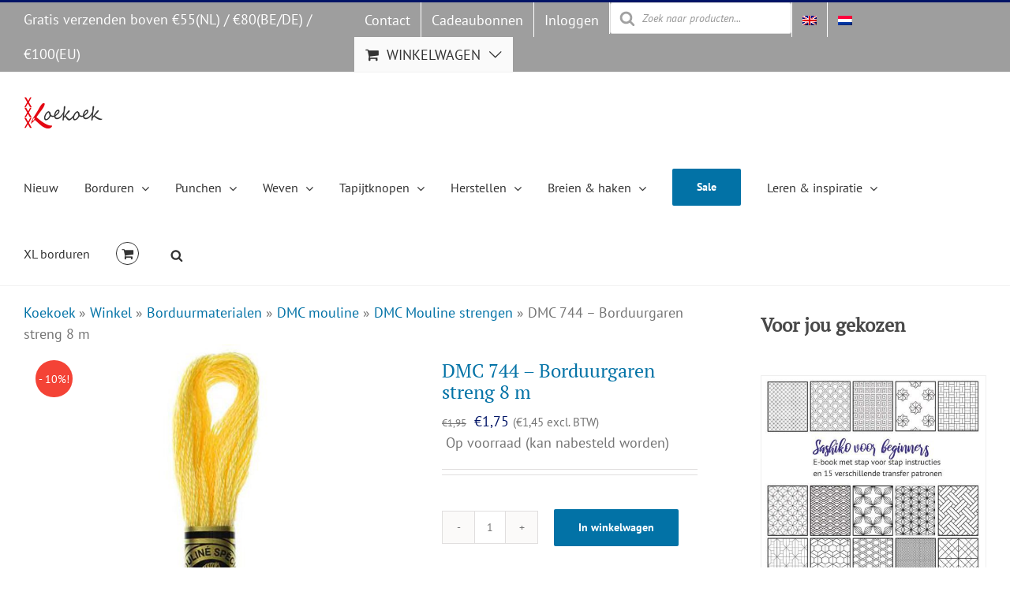

--- FILE ---
content_type: text/html; charset=UTF-8
request_url: https://studio-koekoek.com/webshop/kruissteek-materialen/dmc-mouline-nl/dmc-mouline-strengen/dmc-744-borduurgaren-streng-8m/?lang=nl
body_size: 34012
content:
<!DOCTYPE html>
<html class="avada-html-layout-wide avada-html-header-position-top" lang="nl-NL" prefix="og: http://ogp.me/ns# fb: http://ogp.me/ns/fb# product: http://ogp.me/ns/product#">
<head>
	<meta http-equiv="X-UA-Compatible" content="IE=edge" />
	<meta http-equiv="Content-Type" content="text/html; charset=utf-8"/>
	<meta name="viewport" content="width=device-width, initial-scale=1" />
	<meta name='robots' content='index, follow, max-image-preview:large, max-snippet:-1, max-video-preview:-1' />
	<style>img:is([sizes="auto" i], [sizes^="auto," i]) { contain-intrinsic-size: 3000px 1500px }</style>
	
	<!-- This site is optimized with the Yoast SEO Premium plugin v26.7 (Yoast SEO v26.7) - https://yoast.com/wordpress/plugins/seo/ -->
	<title>DMC 744 - Borduurgaren streng 8 m - Studio Koekoek | Handwerkpakketten en materialen | winkel direct bij de ontwerper</title>
	<meta name="description" content="DMC 744 - Borduurgaren streng 8 m" />
	<link rel="canonical" href="https://studio-koekoek.com/webshop/kruissteek-materialen/dmc-mouline-nl/dmc-mouline-strengen/dmc-744-borduurgaren-streng-8m/?lang=nl" />
	<meta property="og:locale" content="nl_NL" />
	<meta property="og:type" content="product" />
	<meta property="og:title" content="DMC 744 - Borduurgaren streng 8 m" />
	<meta property="og:description" content="Hoge kwaliteit DMC Mouline borduurgaren. Met meer dan 500 verschillende kleuren kun je prachtige kleurencombinaties maken. Laat deze mooie kleuren je" />
	<meta property="og:url" content="https://studio-koekoek.com/webshop/kruissteek-materialen/dmc-mouline-nl/dmc-mouline-strengen/dmc-744-borduurgaren-streng-8m/?lang=nl" />
	<meta property="og:site_name" content="Studio Koekoek | Handwerkpakketten en materialen | winkel direct bij de ontwerper" />
	<meta property="article:modified_time" content="2026-01-09T17:41:31+00:00" />
	<meta property="og:image" content="https://studio-koekoek.com/wp-content/uploads/2019/07/dmc-744-h.jpg" />
	<meta property="og:image:width" content="750" />
	<meta property="og:image:height" content="750" />
	<meta property="og:image:type" content="image/jpeg" /><meta property="og:image" content="https://studio-koekoek.com/wp-content/uploads/2019/07/dmc-744-skein.jpg" />
	<meta property="og:image:width" content="750" />
	<meta property="og:image:height" content="750" />
	<meta property="og:image:type" content="image/jpeg" />
	<meta name="twitter:card" content="summary_large_image" />
	<meta name="twitter:label1" content="Prijs" />
	<meta name="twitter:data1" content="&euro;1,75 (&euro;1,45 excl. BTW)" />
	<meta name="twitter:label2" content="Beschikbaarheid" />
	<meta name="twitter:data2" content="Op voorraad" />
	<script type="application/ld+json" class="yoast-schema-graph">{"@context":"https://schema.org","@graph":[{"@type":["WebPage","ItemPage"],"@id":"https://studio-koekoek.com/webshop/kruissteek-materialen/dmc-mouline-nl/dmc-mouline-strengen/dmc-744-borduurgaren-streng-8m/?lang=nl","url":"https://studio-koekoek.com/webshop/kruissteek-materialen/dmc-mouline-nl/dmc-mouline-strengen/dmc-744-borduurgaren-streng-8m/?lang=nl","name":"DMC 744 - Borduurgaren streng 8 m - Studio Koekoek | Handwerkpakketten en materialen | winkel direct bij de ontwerper","isPartOf":{"@id":"https://studio-koekoek.com/?lang=nl#website"},"primaryImageOfPage":{"@id":"https://studio-koekoek.com/webshop/kruissteek-materialen/dmc-mouline-nl/dmc-mouline-strengen/dmc-744-borduurgaren-streng-8m/?lang=nl#primaryimage"},"image":{"@id":"https://studio-koekoek.com/webshop/kruissteek-materialen/dmc-mouline-nl/dmc-mouline-strengen/dmc-744-borduurgaren-streng-8m/?lang=nl#primaryimage"},"thumbnailUrl":"https://studio-koekoek.com/wp-content/uploads/2019/07/dmc-744-h.jpg","description":"DMC 744 - Borduurgaren streng 8 m","breadcrumb":{"@id":"https://studio-koekoek.com/webshop/kruissteek-materialen/dmc-mouline-nl/dmc-mouline-strengen/dmc-744-borduurgaren-streng-8m/?lang=nl#breadcrumb"},"inLanguage":"nl-NL","potentialAction":{"@type":"BuyAction","target":"https://studio-koekoek.com/webshop/kruissteek-materialen/dmc-mouline-nl/dmc-mouline-strengen/dmc-744-borduurgaren-streng-8m/?lang=nl"}},{"@type":"ImageObject","inLanguage":"nl-NL","@id":"https://studio-koekoek.com/webshop/kruissteek-materialen/dmc-mouline-nl/dmc-mouline-strengen/dmc-744-borduurgaren-streng-8m/?lang=nl#primaryimage","url":"https://studio-koekoek.com/wp-content/uploads/2019/07/dmc-744-h.jpg","contentUrl":"https://studio-koekoek.com/wp-content/uploads/2019/07/dmc-744-h.jpg","width":750,"height":750,"caption":"DMC 744 - Borduurgaren streng 8 m"},{"@type":"BreadcrumbList","@id":"https://studio-koekoek.com/webshop/kruissteek-materialen/dmc-mouline-nl/dmc-mouline-strengen/dmc-744-borduurgaren-streng-8m/?lang=nl#breadcrumb","itemListElement":[{"@type":"ListItem","position":1,"name":"Koekoek","item":"https://studio-koekoek.com/?lang=nl"},{"@type":"ListItem","position":2,"name":"Winkel","item":"https://studio-koekoek.com/webshop/?lang=nl"},{"@type":"ListItem","position":3,"name":"Borduurmaterialen","item":"https://studio-koekoek.com/product-categorie/kruissteek-materialen/?lang=nl"},{"@type":"ListItem","position":4,"name":"DMC mouline","item":"https://studio-koekoek.com/product-categorie/kruissteek-materialen/dmc-mouline-nl/?lang=nl"},{"@type":"ListItem","position":5,"name":"DMC Mouline strengen","item":"https://studio-koekoek.com/product-categorie/kruissteek-materialen/dmc-mouline-nl/dmc-mouline-strengen/?lang=nl"},{"@type":"ListItem","position":6,"name":"DMC 744 &#8211; Borduurgaren streng 8 m"}]},{"@type":"WebSite","@id":"https://studio-koekoek.com/?lang=nl#website","url":"https://studio-koekoek.com/?lang=nl","name":"Studio Koekoek | sustainable craft kits and supplies","description":"Borduurpakketten, Punchnaalden en creatieve materialen om van je huis een vrolijke plek te maken","publisher":{"@id":"https://studio-koekoek.com/?lang=nl#organization"},"alternateName":"Studio Koekoek craft kits","potentialAction":[{"@type":"SearchAction","target":{"@type":"EntryPoint","urlTemplate":"https://studio-koekoek.com/?lang=nl?s={search_term_string}"},"query-input":{"@type":"PropertyValueSpecification","valueRequired":true,"valueName":"search_term_string"}}],"inLanguage":"nl-NL"},{"@type":"Organization","@id":"https://studio-koekoek.com/?lang=nl#organization","name":"Studio Koekoek","url":"https://studio-koekoek.com/?lang=nl","logo":{"@type":"ImageObject","inLanguage":"nl-NL","@id":"https://studio-koekoek.com/?lang=nl#/schema/logo/image/","url":"https://studio-koekoek.com/wp-content/uploads/2019/01/logo-uitgesneden-ret-e1554674127292.jpg","contentUrl":"https://studio-koekoek.com/wp-content/uploads/2019/01/logo-uitgesneden-ret-e1554674127292.jpg","width":200,"height":80,"caption":"Studio Koekoek"},"image":{"@id":"https://studio-koekoek.com/?lang=nl#/schema/logo/image/"},"sameAs":["https://www.facebook.com/pages/Studio-Koekoek/871601466187659","https://instagram.com/studiokoekoek","https://www.pinterest.com/studiokoekoek/"]}]}</script>
	<meta property="product:price:amount" content="1.75" />
	<meta property="product:price:currency" content="EUR" />
	<meta property="og:availability" content="instock" />
	<meta property="product:availability" content="instock" />
	<meta property="product:retailer_item_id" content="11218.744" />
	<meta property="product:condition" content="new" />
	<!-- / Yoast SEO Premium plugin. -->


<link rel='dns-prefetch' href='//cdnjs.cloudflare.com' />
<link rel='dns-prefetch' href='//www.googletagmanager.com' />
<link rel="alternate" type="application/rss+xml" title="Studio Koekoek | Handwerkpakketten en materialen | winkel direct bij de ontwerper &raquo; feed" href="https://studio-koekoek.com/feed/?lang=nl" />
<link rel="alternate" type="application/rss+xml" title="Studio Koekoek | Handwerkpakketten en materialen | winkel direct bij de ontwerper &raquo; reacties feed" href="https://studio-koekoek.com/comments/feed/?lang=nl" />
								<link rel="icon" href="https://studio-koekoek.com/wp-content/uploads/2018/01/favicon-koekoek-16px.jpg" type="image/jpeg" />
		
					<!-- Apple Touch Icon -->
						<link rel="apple-touch-icon" sizes="180x180" href="https://studio-koekoek.com/wp-content/uploads/2018/01/favicon-114px.jpg" type="image/jpeg">
		
					<!-- Android Icon -->
						<link rel="icon" sizes="192x192" href="https://studio-koekoek.com/wp-content/uploads/2018/01/favicon-57px.jpg" type="image/jpeg">
		
					<!-- MS Edge Icon -->
						<meta name="msapplication-TileImage" content="https://studio-koekoek.com/wp-content/uploads/2018/01/favicon-72px.jpg" type="image/jpeg">
									<meta name="description" content="Hoge kwaliteit DMC Mouline borduurgaren. Met meer dan 500 verschillende kleuren kun je prachtige kleurencombinaties maken. Laat deze mooie kleuren je hobbykamer opvrolijken! Lees ons blog voor ideeën over het mooi bewaren van je garen.

 	Gemaakt in Frankrijk
 	100% katoen
 	Per streng van 8 meter (8.7 yd)
 	Elke streng bestaat uit 6 gemakkelijk te"/>
				
		<meta property="og:locale" content="nl_NL"/>
		<meta property="og:type" content="article"/>
		<meta property="og:site_name" content="Studio Koekoek | Handwerkpakketten en materialen | winkel direct bij de ontwerper"/>
		<meta property="og:title" content="DMC 744 - Borduurgaren streng 8 m - Studio Koekoek | Handwerkpakketten en materialen | winkel direct bij de ontwerper"/>
				<meta property="og:description" content="Hoge kwaliteit DMC Mouline borduurgaren. Met meer dan 500 verschillende kleuren kun je prachtige kleurencombinaties maken. Laat deze mooie kleuren je hobbykamer opvrolijken! Lees ons blog voor ideeën over het mooi bewaren van je garen.

 	Gemaakt in Frankrijk
 	100% katoen
 	Per streng van 8 meter (8.7 yd)
 	Elke streng bestaat uit 6 gemakkelijk te"/>
				<meta property="og:url" content="https://studio-koekoek.com/webshop/kruissteek-materialen/dmc-mouline-nl/dmc-mouline-strengen/dmc-744-borduurgaren-streng-8m/?lang=nl"/>
													<meta property="article:modified_time" content="2026-01-09T17:41:31+01:00"/>
											<meta property="og:image" content="https://studio-koekoek.com/wp-content/uploads/2019/07/dmc-744-h.jpg"/>
		<meta property="og:image:width" content="750"/>
		<meta property="og:image:height" content="750"/>
		<meta property="og:image:type" content="image/jpeg"/>
				<style id='wp-emoji-styles-inline-css' type='text/css'>

	img.wp-smiley, img.emoji {
		display: inline !important;
		border: none !important;
		box-shadow: none !important;
		height: 1em !important;
		width: 1em !important;
		margin: 0 0.07em !important;
		vertical-align: -0.1em !important;
		background: none !important;
		padding: 0 !important;
	}
</style>
<link rel='stylesheet' id='core-css' href='https://studio-koekoek.com/wp-content/plugins/adjust-it-core/includes/css/core.min.css?ver=6fc2667d74896c14d3b34ecb28a776cf' type='text/css' media='all' />
<link rel='stylesheet' id='photoswipe-css' href='https://studio-koekoek.com/wp-content/plugins/woocommerce/assets/css/photoswipe/photoswipe.min.css?ver=10.4.3' type='text/css' media='all' />
<link rel='stylesheet' id='photoswipe-default-skin-css' href='https://studio-koekoek.com/wp-content/plugins/woocommerce/assets/css/photoswipe/default-skin/default-skin.min.css?ver=10.4.3' type='text/css' media='all' />
<style id='woocommerce-inline-inline-css' type='text/css'>
.woocommerce form .form-row .required { visibility: visible; }
</style>
<link rel='stylesheet' id='wpml-legacy-horizontal-list-0-css' href='https://studio-koekoek.com/wp-content/plugins/sitepress-multilingual-cms/templates/language-switchers/legacy-list-horizontal/style.min.css?ver=1' type='text/css' media='all' />
<link rel='stylesheet' id='wpml-menu-item-0-css' href='https://studio-koekoek.com/wp-content/plugins/sitepress-multilingual-cms/templates/language-switchers/menu-item/style.min.css?ver=1' type='text/css' media='all' />
<link rel='stylesheet' id='mc4wp-form-basic-css' href='https://studio-koekoek.com/wp-content/plugins/mailchimp-for-wp/assets/css/form-basic.css?ver=4.10.9' type='text/css' media='all' />
<link rel='stylesheet' id='dgwt-wcas-style-css' href='https://studio-koekoek.com/wp-content/plugins/ajax-search-for-woocommerce-premium/assets/css/style.min.css?ver=1.32.2' type='text/css' media='all' />
<link rel='stylesheet' id='chld_thm_cfg_parent-css' href='https://studio-koekoek.com/wp-content/themes/Avada/style.css?ver=6fc2667d74896c14d3b34ecb28a776cf' type='text/css' media='all' />
<link rel='stylesheet' id='chld_thm_cfg_child-css' href='https://studio-koekoek.com/wp-content/themes/Studio-koekoek/style.css?ver=6fc2667d74896c14d3b34ecb28a776cf' type='text/css' media='all' />
<link rel='stylesheet' id='mollie-applepaydirect-css' href='https://studio-koekoek.com/wp-content/plugins/mollie-payments-for-woocommerce/public/css/mollie-applepaydirect.min.css?ver=1767008150' type='text/css' media='screen' />
<link rel='stylesheet' id='fusion-dynamic-css-css' href='https://studio-koekoek.com/wp-content/uploads/fusion-styles/ecdede5408298a455d1a1f0dd0ccdd0a.min.css?ver=3.14.2' type='text/css' media='all' />
<script type="text/javascript" id="woocommerce-google-analytics-integration-gtag-js-after">
/* <![CDATA[ */
/* Google Analytics for WooCommerce (gtag.js) */
					window.dataLayer = window.dataLayer || [];
					function gtag(){dataLayer.push(arguments);}
					// Set up default consent state.
					for ( const mode of [{"analytics_storage":"denied","ad_storage":"denied","ad_user_data":"denied","ad_personalization":"denied","region":["AT","BE","BG","HR","CY","CZ","DK","EE","FI","FR","DE","GR","HU","IS","IE","IT","LV","LI","LT","LU","MT","NL","NO","PL","PT","RO","SK","SI","ES","SE","GB","CH"]}] || [] ) {
						gtag( "consent", "default", { "wait_for_update": 500, ...mode } );
					}
					gtag("js", new Date());
					gtag("set", "developer_id.dOGY3NW", true);
					gtag("config", "G-N4E9NDS39H", {"track_404":true,"allow_google_signals":false,"logged_in":false,"linker":{"domains":[],"allow_incoming":false},"custom_map":{"dimension1":"logged_in"}});
/* ]]> */
</script>
<script type="text/javascript" id="wpml-cookie-js-extra">
/* <![CDATA[ */
var wpml_cookies = {"wp-wpml_current_language":{"value":"nl","expires":1,"path":"\/"}};
var wpml_cookies = {"wp-wpml_current_language":{"value":"nl","expires":1,"path":"\/"}};
/* ]]> */
</script>
<script type="text/javascript" src="https://studio-koekoek.com/wp-content/plugins/sitepress-multilingual-cms/res/js/cookies/language-cookie.js?ver=486900" id="wpml-cookie-js" defer="defer" data-wp-strategy="defer"></script>
<script type="text/javascript" src="https://studio-koekoek.com/wp-includes/js/jquery/jquery.min.js?ver=3.7.1" id="jquery-core-js"></script>
<script type="text/javascript" src="https://studio-koekoek.com/wp-includes/js/jquery/jquery-migrate.min.js?ver=3.4.1" id="jquery-migrate-js"></script>
<script type="text/javascript" src="https://studio-koekoek.com/wp-content/plugins/woocommerce/assets/js/flexslider/jquery.flexslider.min.js?ver=2.7.2-wc.10.4.3" id="wc-flexslider-js" defer="defer" data-wp-strategy="defer"></script>
<script type="text/javascript" src="https://studio-koekoek.com/wp-content/plugins/woocommerce/assets/js/photoswipe/photoswipe.min.js?ver=4.1.1-wc.10.4.3" id="wc-photoswipe-js" defer="defer" data-wp-strategy="defer"></script>
<script type="text/javascript" src="https://studio-koekoek.com/wp-content/plugins/woocommerce/assets/js/photoswipe/photoswipe-ui-default.min.js?ver=4.1.1-wc.10.4.3" id="wc-photoswipe-ui-default-js" defer="defer" data-wp-strategy="defer"></script>
<script type="text/javascript" id="wc-single-product-js-extra">
/* <![CDATA[ */
var wc_single_product_params = {"i18n_required_rating_text":"Selecteer een waardering","i18n_rating_options":["1 of 5 stars","2 of 5 stars","3 of 5 stars","4 of 5 stars","5 of 5 stars"],"i18n_product_gallery_trigger_text":"View full-screen image gallery","review_rating_required":"yes","flexslider":{"rtl":false,"animation":"slide","smoothHeight":true,"directionNav":true,"controlNav":"thumbnails","slideshow":false,"animationSpeed":500,"animationLoop":false,"allowOneSlide":false,"prevText":"<i class=\"awb-icon-angle-left\"><\/i>","nextText":"<i class=\"awb-icon-angle-right\"><\/i>"},"zoom_enabled":"","zoom_options":[],"photoswipe_enabled":"1","photoswipe_options":{"shareEl":false,"closeOnScroll":false,"history":false,"hideAnimationDuration":0,"showAnimationDuration":0},"flexslider_enabled":"1"};
/* ]]> */
</script>
<script type="text/javascript" src="https://studio-koekoek.com/wp-content/plugins/woocommerce/assets/js/frontend/single-product.min.js?ver=10.4.3" id="wc-single-product-js" defer="defer" data-wp-strategy="defer"></script>
<script type="text/javascript" src="https://studio-koekoek.com/wp-content/plugins/woocommerce/assets/js/jquery-blockui/jquery.blockUI.min.js?ver=2.7.0-wc.10.4.3" id="wc-jquery-blockui-js" defer="defer" data-wp-strategy="defer"></script>
<script type="text/javascript" src="https://studio-koekoek.com/wp-content/plugins/woocommerce/assets/js/js-cookie/js.cookie.min.js?ver=2.1.4-wc.10.4.3" id="wc-js-cookie-js" defer="defer" data-wp-strategy="defer"></script>
<script type="text/javascript" id="woocommerce-js-extra">
/* <![CDATA[ */
var woocommerce_params = {"ajax_url":"\/wp-admin\/admin-ajax.php?lang=nl","wc_ajax_url":"\/?lang=nl&wc-ajax=%%endpoint%%","i18n_password_show":"Show password","i18n_password_hide":"Hide password"};
/* ]]> */
</script>
<script type="text/javascript" src="https://studio-koekoek.com/wp-content/plugins/woocommerce/assets/js/frontend/woocommerce.min.js?ver=10.4.3" id="woocommerce-js" defer="defer" data-wp-strategy="defer"></script>
<link rel="https://api.w.org/" href="https://studio-koekoek.com/wp-json/" /><link rel="alternate" title="JSON" type="application/json" href="https://studio-koekoek.com/wp-json/wp/v2/product/47249" /><link rel="EditURI" type="application/rsd+xml" title="RSD" href="https://studio-koekoek.com/xmlrpc.php?rsd" />

<link rel='shortlink' href='https://studio-koekoek.com/?p=47249&#038;lang=nl' />
<link rel="alternate" title="oEmbed (JSON)" type="application/json+oembed" href="https://studio-koekoek.com/wp-json/oembed/1.0/embed?url=https%3A%2F%2Fstudio-koekoek.com%2Fwebshop%2Fkruissteek-materialen%2Fdmc-mouline-nl%2Fdmc-mouline-strengen%2Fdmc-744-borduurgaren-streng-8m%2F%3Flang%3Dnl" />
<link rel="alternate" title="oEmbed (XML)" type="text/xml+oembed" href="https://studio-koekoek.com/wp-json/oembed/1.0/embed?url=https%3A%2F%2Fstudio-koekoek.com%2Fwebshop%2Fkruissteek-materialen%2Fdmc-mouline-nl%2Fdmc-mouline-strengen%2Fdmc-744-borduurgaren-streng-8m%2F%3Flang%3Dnl&#038;format=xml" />
<meta name="generator" content="WPML ver:4.8.6 stt:37,1;" />

<!-- Affiliates Manager plugin v2.9.49 - https://wpaffiliatemanager.com/ -->
		<style>
			.dgwt-wcas-ico-magnifier,.dgwt-wcas-ico-magnifier-handler{max-width:20px}.dgwt-wcas-search-wrapp{max-width:600px}		</style>
			<style>
		.fusion-secondary-menu-search {
			width: 500px;
		}

		.fusion-flyout-search .dgwt-wcas-search-wrapp {
			margin-top: 21px;
		}

		.dgwt-wcas-details-wrapp .quantity {
			width: auto;
		}

		.fusion-main-menu-search .dgwt-wcas-search-wrapp {
			margin-top: calc((var(--nav_height) / 2) - (var(--nav_typography-font-size) / 2));
		}

		.fusion-header-v7 .fusion-main-menu-search .dgwt-wcas-search-wrapp {
			margin-top: 0;
		}

		.dgwt-wcas-ico-magnifier, .dgwt-wcas-ico-magnifier-handler {
			max-width: none;
			fill: var(--nav_typography-color);
			max-height: var(--nav_typography-font-size);
		}

		.dgwt-wcas-ico-magnifier:hover, .dgwt-wcas-ico-magnifier-handler:hover {
			fill: var(--menu_hover_first_color);
		}

		.dgwt-wcas-sf-wrapp .dgwt-wcas-ico-magnifier:hover {
			fill: currentColor;
			opacity: 0.7;
		}

		.fusion-is-sticky .dgwt-wcas-ico-magnifier, .fusion-is-sticky .dgwt-wcas-ico-magnifier-handler {
			fill: var(--header_sticky_menu_color);
		}

		.fusion-is-sticky .dgwt-wcas-ico-magnifier:hover, .fusion-is-sticky .dgwt-wcas-ico-magnifier-handler:hover {
			fill: var(--menu_hover_first_color);
		}

		.fusion-header-v4 .fusion-main-menu {
			overflow: visible;
		}

		.fusion-search-form {
			display: none;
		}

		html:not(.dgwt-wcas-overlay-mobile-on) .fusion-header-v4 .fusion-main-menu .dgwt-wcas-search-wrapp.dgwt-wcas-layout-icon .dgwt-wcas-search-form {
			top: 100%;
		}

		.fusion-header-v4 .fusion-main-menu .dgwt-wcas-layout-icon-open .dgwt-wcas-search-icon-arrow {
			top: calc(100% + -4px);
		}

		.fusion-main-menu .fusion-main-menu-search a:after {
			display: none !important;
		}

		.menu-item > .dgwt-wcas-layout-icon {
			display: flex;
			flex-direction: row;
			justify-content: center;
			align-items: center;
		}

		@media (max-width: 1100px) {
			.fusion-flyout-search .dgwt-wcas-search-wrapp {
				margin-top: 73px;
				max-width: 100%;
				padding: 0 30px 0 30px;
			}

		}

		@media (max-width: 800px) {
			.fusion-logo .dgwt-wcas-search-wrapp {
				display: none;
			}
		}
	</style>
		<style type="text/css" id="css-fb-visibility">@media screen and (max-width: 640px){.fusion-no-small-visibility{display:none !important;}body .sm-text-align-center{text-align:center !important;}body .sm-text-align-left{text-align:left !important;}body .sm-text-align-right{text-align:right !important;}body .sm-text-align-justify{text-align:justify !important;}body .sm-flex-align-center{justify-content:center !important;}body .sm-flex-align-flex-start{justify-content:flex-start !important;}body .sm-flex-align-flex-end{justify-content:flex-end !important;}body .sm-mx-auto{margin-left:auto !important;margin-right:auto !important;}body .sm-ml-auto{margin-left:auto !important;}body .sm-mr-auto{margin-right:auto !important;}body .fusion-absolute-position-small{position:absolute;width:100%;}.awb-sticky.awb-sticky-small{ position: sticky; top: var(--awb-sticky-offset,0); }}@media screen and (min-width: 641px) and (max-width: 1024px){.fusion-no-medium-visibility{display:none !important;}body .md-text-align-center{text-align:center !important;}body .md-text-align-left{text-align:left !important;}body .md-text-align-right{text-align:right !important;}body .md-text-align-justify{text-align:justify !important;}body .md-flex-align-center{justify-content:center !important;}body .md-flex-align-flex-start{justify-content:flex-start !important;}body .md-flex-align-flex-end{justify-content:flex-end !important;}body .md-mx-auto{margin-left:auto !important;margin-right:auto !important;}body .md-ml-auto{margin-left:auto !important;}body .md-mr-auto{margin-right:auto !important;}body .fusion-absolute-position-medium{position:absolute;width:100%;}.awb-sticky.awb-sticky-medium{ position: sticky; top: var(--awb-sticky-offset,0); }}@media screen and (min-width: 1025px){.fusion-no-large-visibility{display:none !important;}body .lg-text-align-center{text-align:center !important;}body .lg-text-align-left{text-align:left !important;}body .lg-text-align-right{text-align:right !important;}body .lg-text-align-justify{text-align:justify !important;}body .lg-flex-align-center{justify-content:center !important;}body .lg-flex-align-flex-start{justify-content:flex-start !important;}body .lg-flex-align-flex-end{justify-content:flex-end !important;}body .lg-mx-auto{margin-left:auto !important;margin-right:auto !important;}body .lg-ml-auto{margin-left:auto !important;}body .lg-mr-auto{margin-right:auto !important;}body .fusion-absolute-position-large{position:absolute;width:100%;}.awb-sticky.awb-sticky-large{ position: sticky; top: var(--awb-sticky-offset,0); }}</style><style>.mc4wp-checkbox-wp-registration-form{clear:both;width:auto;display:block;position:static}.mc4wp-checkbox-wp-registration-form input{float:none;vertical-align:middle;-webkit-appearance:checkbox;width:auto;max-width:21px;margin:0 6px 0 0;padding:0;position:static;display:inline-block!important}.mc4wp-checkbox-wp-registration-form label{float:none;cursor:pointer;width:auto;margin:0 0 16px;display:block;position:static}</style><style>.mc4wp-checkbox-woocommerce{clear:both;width:auto;display:block;position:static}.mc4wp-checkbox-woocommerce input{float:none;vertical-align:middle;-webkit-appearance:checkbox;width:auto;max-width:21px;margin:0 6px 0 0;padding:0;position:static;display:inline-block!important}.mc4wp-checkbox-woocommerce label{float:none;cursor:pointer;width:auto;margin:0 0 16px;display:block;position:static}</style>	<noscript><style>.woocommerce-product-gallery{ opacity: 1 !important; }</style></noscript>
			<style type="text/css" id="wp-custom-css">
			/** please use child theme! **/		</style>
				<script type="text/javascript">
			var doc = document.documentElement;
			doc.setAttribute( 'data-useragent', navigator.userAgent );
		</script>
		
	<meta name="generator" content="WP Rocket 3.20.3" data-wpr-features="wpr_image_dimensions wpr_preload_links wpr_desktop" /></head>

<body class="wp-singular product-template-default single single-product postid-47249 wp-theme-Avada wp-child-theme-Studio-koekoek theme-Avada woocommerce woocommerce-page woocommerce-no-js has-sidebar fusion-image-hovers fusion-pagination-sizing fusion-button_type-flat fusion-button_span-no fusion-button_gradient-linear avada-image-rollover-circle-no avada-image-rollover-no fusion-body ltr fusion-sticky-header no-desktop-totop no-mobile-totop avada-has-rev-slider-styles fusion-disable-outline fusion-sub-menu-fade mobile-logo-pos-left layout-wide-mode avada-has-boxed-modal-shadow-none layout-scroll-offset-full avada-has-zero-margin-offset-top fusion-top-header menu-text-align-center fusion-woo-product-design-classic fusion-woo-shop-page-columns-4 fusion-woo-related-columns-4 fusion-woo-archive-page-columns-4 woo-tabs-horizontal woo-sale-badge-circle woo-outofstock-badge-top_bar mobile-menu-design-modern fusion-show-pagination-text fusion-header-layout-v2 avada-responsive avada-footer-fx-none avada-menu-highlight-style-bar fusion-search-form-classic fusion-main-menu-search-dropdown fusion-avatar-square avada-sticky-shrinkage avada-dropdown-styles avada-blog-layout-grid avada-blog-archive-layout-grid avada-header-shadow-no avada-menu-icon-position-left avada-has-megamenu-shadow avada-has-mainmenu-dropdown-divider fusion-has-main-nav-icon-circle avada-has-header-100-width avada-has-pagetitle-100-width avada-has-mobile-menu-search avada-has-main-nav-search-icon avada-has-breadcrumb-mobile-hidden avada-has-titlebar-hide avada-has-pagination-padding avada-flyout-menu-direction-fade avada-ec-views-v1" data-awb-post-id="47249">
		<a class="skip-link screen-reader-text" href="#content">Skip naar inhoud</a>

	<div data-rocket-location-hash="1bedd667ccdb0f2ae6123868cb70086e" id="boxed-wrapper">
		
		<div data-rocket-location-hash="c748e83a99a8efa38397a49b963eb39a" id="wrapper" class="fusion-wrapper">
			<div data-rocket-location-hash="30e21cd0d1ab48664f94f36d4ec80340" id="home" style="position:relative;top:-1px;"></div>
							
										
							<div data-rocket-location-hash="e680dc7026635a99c1d8b4924076c7c5" id="sliders-container" class="fusion-slider-visibility">
					</div>
				
					
			<header data-rocket-location-hash="95af7fb30e36adc07fa6192a646455ba" class="fusion-header-wrapper">
				<div class="fusion-header-v2 fusion-logo-alignment fusion-logo-left fusion-sticky-menu-1 fusion-sticky-logo- fusion-mobile-logo-  fusion-mobile-menu-design-modern">
					
<div class="fusion-secondary-header">
	<div class="fusion-row">
					<div class="fusion-alignleft">
				<div class="fusion-contact-info"><span class="fusion-contact-info-phone-number">Gratis verzenden boven €55(NL) / €80(BE/DE) / €100(EU)</span></div>			</div>
							<div class="fusion-alignright">
				<nav class="fusion-secondary-menu" role="navigation" aria-label="Secondary Menu"><ul id="menu-topmenu-dutch" class="menu"><li  id="menu-item-47613"  class="menu-item menu-item-type-post_type menu-item-object-page menu-item-47613"  data-item-id="47613"><a  href="https://studio-koekoek.com/contact-2/?lang=nl" class="fusion-bar-highlight"><span class="menu-text">Contact</span></a></li><li  id="menu-item-56415"  class="menu-item menu-item-type-custom menu-item-object-custom menu-item-56415"  data-item-id="56415"><a  href="https://studio-koekoek.com/product-categorie/cadeaukaarten/?lang=nl" class="fusion-bar-highlight"><span class="menu-text">Cadeaubonnen</span></a></li><li  id="menu-item-55674"  class="menu-item menu-item-type-post_type menu-item-object-page menu-item-55674"  data-item-id="55674"><a  href="https://studio-koekoek.com/mijn-account-2/?lang=nl" class="fusion-bar-highlight"><span class="menu-text">Inloggen</span></a></li><li  id="menu-item-63473"  class="menu-item menu-item-type-custom menu-item-object-custom menu-item-63473"  data-item-id="63473"><div  class="dgwt-wcas-search-wrapp dgwt-wcas-no-submit woocommerce dgwt-wcas-style-solaris js-dgwt-wcas-layout-classic dgwt-wcas-layout-classic js-dgwt-wcas-mobile-overlay-disabled">
		<form class="dgwt-wcas-search-form" role="search" action="https://studio-koekoek.com/?lang=nl" method="get">
		<div class="dgwt-wcas-sf-wrapp">
					<svg
			version="1.1" class="dgwt-wcas-ico-magnifier" xmlns="http://www.w3.org/2000/svg"
			viewBox="0 0 30 32">
			<path
				d="M20.571 15.143q0-3.304-2.348-5.652t-5.652-2.348-5.652 2.348-2.348 5.652 2.348 5.652 5.652 2.348 5.652-2.348 2.348-5.652zM29.714 30q0 0.929-0.679 1.607t-1.607 0.679q-0.964 0-1.607-0.679l-6.125-6.107q-3.196 2.214-7.125 2.214-2.554 0-4.884-0.991t-4.018-2.679-2.679-4.018-0.991-4.884 0.991-4.884 2.679-4.018 4.018-2.679 4.884-0.991 4.884 0.991 4.018 2.679 2.679 4.018 0.991 4.884q0 3.929-2.214 7.125l6.125 6.125q0.661 0.661 0.661 1.607z"></path>
		</svg>
						<label class="screen-reader-text"
				for="dgwt-wcas-search-input-1">
				Producten zoeken			</label>

			<input
				id="dgwt-wcas-search-input-1"
				type="search"
				class="dgwt-wcas-search-input"
				name="s"
				value=""
				placeholder="Zoek naar producten..."
				autocomplete="off"
							/>
			<div class="dgwt-wcas-preloader"></div>

			<div class="dgwt-wcas-voice-search"></div>

			
			<input type="hidden" name="post_type" value="product"/>
			<input type="hidden" name="dgwt_wcas" value="1"/>

							<input type="hidden" name="lang" value="nl"/>
			
					</div>
	</form>
</div>
</li><li  id="menu-item-wpml-ls-27-en"  class="menu-item wpml-ls-slot-27 wpml-ls-item wpml-ls-item-en wpml-ls-menu-item wpml-ls-first-item menu-item-type-wpml_ls_menu_item menu-item-object-wpml_ls_menu_item menu-item-wpml-ls-27-en"  data-classes="menu-item" data-item-id="wpml-ls-27-en"><a  title="Overschakelen naar Engels" href="https://studio-koekoek.com/shop/cross-stitch-supplies/dmc-mouline/dmc-mouline-skeins/dmc-744-embroidery-floss-skein-8m/" class="fusion-bar-highlight wpml-ls-link" aria-label="Overschakelen naar Engels" role="menuitem"><span class="menu-text"><img width="18" height="12"
            class="wpml-ls-flag"
            src="https://studio-koekoek.com/wp-content/plugins/sitepress-multilingual-cms/res/flags/en.png"
            alt="Engels"
            
            
    /></span></a></li><li  id="menu-item-wpml-ls-27-nl"  class="menu-item wpml-ls-slot-27 wpml-ls-item wpml-ls-item-nl wpml-ls-current-language wpml-ls-menu-item wpml-ls-last-item menu-item-type-wpml_ls_menu_item menu-item-object-wpml_ls_menu_item menu-item-wpml-ls-27-nl"  data-classes="menu-item" data-item-id="wpml-ls-27-nl"><a  href="https://studio-koekoek.com/webshop/kruissteek-materialen/dmc-mouline-nl/dmc-mouline-strengen/dmc-744-borduurgaren-streng-8m/?lang=nl" class="fusion-bar-highlight wpml-ls-link" role="menuitem"><span class="menu-text"><img width="18" height="12"
            class="wpml-ls-flag"
            src="https://studio-koekoek.com/wp-content/plugins/sitepress-multilingual-cms/res/flags/nl.png"
            alt="Nederlands"
            
            
    /></span></a></li><li class="fusion-custom-menu-item fusion-menu-cart fusion-secondary-menu-cart"><a class="fusion-secondary-menu-icon fusion-bar-highlight" href="https://studio-koekoek.com/winkelwagen/?lang=nl"><span class="menu-text" aria-label="Bekijk winkelwagen">Winkelwagen</span></a></li></ul></nav><nav class="fusion-mobile-nav-holder fusion-mobile-menu-text-align-left" aria-label="Secondary Mobile Menu"></nav>			</div>
			</div>
</div>
<div class="fusion-header-sticky-height"></div>
<div class="fusion-header">
	<div class="fusion-row">
					<div class="fusion-logo" data-margin-top="31px" data-margin-bottom="31px" data-margin-left="0px" data-margin-right="0px">
			<a class="fusion-logo-link"  href="https://studio-koekoek.com/?lang=nl" >

						<!-- standard logo -->
			<img src="https://studio-koekoek.com/wp-content/uploads/2019/01/logo-uitgesneden-2.jpg" srcset="https://studio-koekoek.com/wp-content/uploads/2019/01/logo-uitgesneden-2.jpg 1x, https://studio-koekoek.com/wp-content/uploads/2019/01/logo-uitgesneden-ret.jpg 2x" width="100" height="40" style="max-height:40px;height:auto;" alt="Studio Koekoek | Handwerkpakketten en materialen | winkel direct bij de ontwerper Logo" data-retina_logo_url="https://studio-koekoek.com/wp-content/uploads/2019/01/logo-uitgesneden-ret.jpg" class="fusion-standard-logo" />

			
					</a>
		</div>		<nav class="fusion-main-menu" aria-label="Main Menu"><ul id="menu-mainmenu-nl" class="fusion-menu"><li  id="menu-item-46535"  class="menu-item menu-item-type-post_type menu-item-object-page menu-item-46535"  data-item-id="46535"><a  href="https://studio-koekoek.com/nieuwe-collectie/?lang=nl" class="fusion-bar-highlight"><span class="menu-text">Nieuw</span></a></li><li  id="menu-item-47555"  class="menu-item menu-item-type-post_type menu-item-object-page menu-item-has-children menu-item-47555 fusion-dropdown-menu"  data-item-id="47555"><a  href="https://studio-koekoek.com/kruissteek-collectie/?lang=nl" class="fusion-bar-highlight"><span class="menu-text">Borduren</span> <span class="fusion-caret"><i class="fusion-dropdown-indicator" aria-hidden="true"></i></span></a><ul class="sub-menu"><li  id="menu-item-47556"  class="menu-item menu-item-type-taxonomy menu-item-object-product_cat menu-item-has-children menu-item-47556 fusion-dropdown-submenu" ><a  href="https://studio-koekoek.com/product-categorie/borduurpatronen/?lang=nl" class="fusion-bar-highlight"><span>Kruissteek borduurpatronen</span> <span class="fusion-caret"><i class="fusion-dropdown-indicator" aria-hidden="true"></i></span></a><ul class="sub-menu"><li  id="menu-item-48748"  class="menu-item menu-item-type-taxonomy menu-item-object-product_cat menu-item-48748" ><a  title="Professions &#038; Work patterns" href="https://studio-koekoek.com/product-categorie/borduurpatronen/werk-hobby-borduurpatronen/?lang=nl" class="fusion-bar-highlight"><span>Stitch a Job</span></a></li><li  id="menu-item-50145"  class="menu-item menu-item-type-taxonomy menu-item-object-product_cat menu-item-50145" ><a  title="Sport patterns" href="https://studio-koekoek.com/product-categorie/borduurpatronen/sport-borduurpatronen/?lang=nl" class="fusion-bar-highlight"><span>Stitch a Sport</span></a></li><li  id="menu-item-47557"  class="menu-item menu-item-type-post_type menu-item-object-page menu-item-has-children menu-item-47557" ><a  title="Landkaart borduurpatronen" href="https://studio-koekoek.com/stitch-a-map-kruissteek-patronen-de-originele-moderne-collectie-kruissteek-patronen-van-studio-koekoek/?lang=nl" class="fusion-bar-highlight"><span>Stitch a Map</span> <span class="fusion-caret"><i class="fusion-dropdown-indicator" aria-hidden="true"></i></span></a><ul class="sub-menu"><li  id="menu-item-47558"  class="menu-item menu-item-type-taxonomy menu-item-object-product_cat menu-item-47558" ><a  href="https://studio-koekoek.com/product-categorie/borduurpatronen/landkaart-borduurpatronen/afrika-borduurpatronen-voor-beginners/?lang=nl" class="fusion-bar-highlight"><span>Afrika borduurpatronen</span></a></li><li  id="menu-item-47559"  class="menu-item menu-item-type-taxonomy menu-item-object-product_cat menu-item-47559" ><a  href="https://studio-koekoek.com/product-categorie/borduurpatronen/landkaart-borduurpatronen/azie-landkaart-borduurpatronen/?lang=nl" class="fusion-bar-highlight"><span>Azië borduurpatronen</span></a></li><li  id="menu-item-47560"  class="menu-item menu-item-type-taxonomy menu-item-object-product_cat menu-item-47560" ><a  href="https://studio-koekoek.com/product-categorie/borduurpatronen/landkaart-borduurpatronen/australie-pacific-borduurpatronen/?lang=nl" class="fusion-bar-highlight"><span>Australië &amp; Pacific borduurpatronen</span></a></li><li  id="menu-item-47561"  class="menu-item menu-item-type-taxonomy menu-item-object-product_cat menu-item-47561" ><a  href="https://studio-koekoek.com/product-categorie/borduurpatronen/landkaart-borduurpatronen/europa-borduurpatronen/?lang=nl" class="fusion-bar-highlight"><span>Europa borduurpatronen</span></a></li><li  id="menu-item-48749"  class="menu-item menu-item-type-taxonomy menu-item-object-product_cat menu-item-48749" ><a  href="https://studio-koekoek.com/product-categorie/borduurpatronen/landkaart-borduurpatronen/latijns-amerika-borduurpatronen/?lang=nl" class="fusion-bar-highlight"><span>Latijns Amerika borduurpatronen</span></a></li><li  id="menu-item-48750"  class="menu-item menu-item-type-taxonomy menu-item-object-product_cat menu-item-has-children menu-item-48750" ><a  href="https://studio-koekoek.com/product-categorie/borduurpatronen/landkaart-borduurpatronen/noord-amerika-borduurpatronen/?lang=nl" class="fusion-bar-highlight"><span>Noord Amerika borduurpatronen</span> <span class="fusion-caret"><i class="fusion-dropdown-indicator" aria-hidden="true"></i></span></a><ul class="sub-menu"><li  id="menu-item-48751"  class="menu-item menu-item-type-custom menu-item-object-custom menu-item-48751" ><a  href="https://studio-koekoek.com/product-categorie/borduurpatronen/landkaart-borduurpatronen/noord-amerika-borduurpatronen/canada-borduurpatronen/?lang=nl" class="fusion-bar-highlight"><span>Canada provincies &#038; territories</span></a></li><li  id="menu-item-50146"  class="menu-item menu-item-type-taxonomy menu-item-object-product_cat menu-item-50146" ><a  href="https://studio-koekoek.com/product-categorie/borduurpatronen/usa-borduupatronen/?lang=nl" class="fusion-bar-highlight"><span>USA borduupatronen</span></a></li></ul></li></ul></li><li  id="menu-item-50147"  class="menu-item menu-item-type-taxonomy menu-item-object-product_cat menu-item-50147" ><a  href="https://studio-koekoek.com/product-categorie/borduurpatronen/nederlandse-borduurpatronen/?lang=nl" class="fusion-bar-highlight"><span>Nederlandse borduurpatronen</span></a></li><li  id="menu-item-50148"  class="menu-item menu-item-type-taxonomy menu-item-object-product_cat menu-item-50148" ><a  href="https://studio-koekoek.com/product-categorie/borduurpatronen/steden-borduurpatronen/?lang=nl" class="fusion-bar-highlight"><span>Steden borduurpatronen</span></a></li><li  id="menu-item-47562"  class="menu-item menu-item-type-taxonomy menu-item-object-product_cat menu-item-47562" ><a  href="https://studio-koekoek.com/product-categorie/borduurpatronen/dieren-borduurpatronen/?lang=nl" class="fusion-bar-highlight"><span>Dieren borduurpatronen</span></a></li><li  id="menu-item-48752"  class="menu-item menu-item-type-taxonomy menu-item-object-product_cat menu-item-48752" ><a  href="https://studio-koekoek.com/product-categorie/borduurpatronen/borduurrandjes/?lang=nl" class="fusion-bar-highlight"><span>Borduurrandjes</span></a></li><li  id="menu-item-46536"  class="menu-item menu-item-type-taxonomy menu-item-object-product_cat menu-item-46536" ><a  href="https://studio-koekoek.com/product-categorie/borduurboeken/?lang=nl" class="fusion-bar-highlight"><span>Boeken</span></a></li><li  id="menu-item-48753"  class="menu-item menu-item-type-taxonomy menu-item-object-product_cat menu-item-48753" ><a  href="https://studio-koekoek.com/product-categorie/borduurpatronen/gratis-borduurpatronen/?lang=nl" class="fusion-bar-highlight"><span>Gratis borduurpatronen</span></a></li></ul></li><li  id="menu-item-46545"  class="menu-item menu-item-type-taxonomy menu-item-object-product_cat menu-item-has-children menu-item-46545 fusion-dropdown-submenu" ><a  href="https://studio-koekoek.com/product-categorie/kruissteek-borduurpakketten/?lang=nl" class="fusion-bar-highlight"><span>Kruissteek borduurpakketten</span> <span class="fusion-caret"><i class="fusion-dropdown-indicator" aria-hidden="true"></i></span></a><ul class="sub-menu"><li  id="menu-item-47563"  class="menu-item menu-item-type-taxonomy menu-item-object-product_cat menu-item-47563" ><a  title="Professions &#038; Work Kits" href="https://studio-koekoek.com/product-categorie/kruissteek-borduurpakketten/werk-hobby-pakketten/?lang=nl" class="fusion-bar-highlight"><span>Stitch a Job</span></a></li><li  id="menu-item-47564"  class="menu-item menu-item-type-taxonomy menu-item-object-product_cat menu-item-47564" ><a  title="Sports Kits" href="https://studio-koekoek.com/product-categorie/kruissteek-borduurpakketten/sport-borduurpakketten/?lang=nl" class="fusion-bar-highlight"><span>Stitch a Sport</span></a></li><li  id="menu-item-47565"  class="menu-item menu-item-type-taxonomy menu-item-object-product_cat menu-item-47565" ><a  title="Country Map Kits" href="https://studio-koekoek.com/product-categorie/kruissteek-borduurpakketten/stitch-a-map-kaart-borduurpakketten/?lang=nl" class="fusion-bar-highlight"><span>Stitch a Map</span></a></li><li  id="menu-item-46546"  class="menu-item menu-item-type-taxonomy menu-item-object-product_cat menu-item-46546" ><a  href="https://studio-koekoek.com/product-categorie/kruissteek-borduurpakketten/dieren-borduurpakketten/?lang=nl" class="fusion-bar-highlight"><span>Dieren borduurpakketten</span></a></li><li  id="menu-item-53375"  class="menu-item menu-item-type-custom menu-item-object-custom menu-item-53375" ><a  href="https://studio-koekoek.com/product-categorie/kruissteek-borduurpakketten/herfst-borduurpakketten/?lang=nl" class="fusion-bar-highlight"><span>Herfst borduurpakketten</span></a></li><li  id="menu-item-85085"  class="menu-item menu-item-type-custom menu-item-object-custom menu-item-85085" ><a  href="https://studio-koekoek.com/product-categorie/kruissteek-borduurpakketten/kleurstudie-in-textiel-borduurpakketten/?lang=nl" class="fusion-bar-highlight"><span>Kleurstudie pakketten</span></a></li><li  id="menu-item-64061"  class="menu-item menu-item-type-custom menu-item-object-custom menu-item-64061" ><a  href="https://studio-koekoek.com/product-categorie/kruissteek-borduurpakketten/club-geluk-exclusieve-borduurpakketten-serie/?lang=nl" class="fusion-bar-highlight"><span>Club Geluk pakketten</span></a></li><li  id="menu-item-47566"  class="menu-item menu-item-type-taxonomy menu-item-object-product_cat menu-item-47566" ><a  href="https://studio-koekoek.com/product-categorie/kruissteek-borduurpakketten/bloemen-borduurpakketten/?lang=nl" class="fusion-bar-highlight"><span>Bloemen borduurpakketten</span></a></li><li  id="menu-item-47567"  class="menu-item menu-item-type-taxonomy menu-item-object-product_cat menu-item-47567" ><a  href="https://studio-koekoek.com/product-categorie/kruissteek-borduurpakketten/feestdagen-borduurpakketten/?lang=nl" class="fusion-bar-highlight"><span>Kerst feestdagen borduurpakketten</span></a></li><li  id="menu-item-47568"  class="menu-item menu-item-type-taxonomy menu-item-object-product_cat menu-item-has-children menu-item-47568" ><a  href="https://studio-koekoek.com/product-categorie/kruissteek-borduurpakketten/borduurpakketten-met-speciale-effecten/?lang=nl" class="fusion-bar-highlight"><span>Speciale effecten pakketten</span> <span class="fusion-caret"><i class="fusion-dropdown-indicator" aria-hidden="true"></i></span></a><ul class="sub-menu"><li  id="menu-item-47569"  class="menu-item menu-item-type-taxonomy menu-item-object-product_cat menu-item-47569" ><a  href="https://studio-koekoek.com/product-categorie/kruissteek-borduurpakketten/borduurpakketten-met-speciale-effecten/glow-in-the-dark-borduurpakketten/?lang=nl" class="fusion-bar-highlight"><span>Glow in the dark borduurpakketten</span></a></li><li  id="menu-item-47570"  class="menu-item menu-item-type-taxonomy menu-item-object-product_cat menu-item-47570" ><a  href="https://studio-koekoek.com/product-categorie/kruissteek-borduurpakketten/borduurpakketten-met-speciale-effecten/variegated-floss-cross-stitch-kits-nl/?lang=nl" class="fusion-bar-highlight"><span>Meerkleurige garen borduurpakketten</span></a></li></ul></li><li  id="menu-item-53376"  class="menu-item menu-item-type-custom menu-item-object-custom menu-item-53376" ><a  href="https://studio-koekoek.com/product-categorie/secret-stitch-along-borduurpakket/?lang=nl" class="fusion-bar-highlight"><span>Secret stitch along</span></a></li><li  id="menu-item-50149"  class="menu-item menu-item-type-taxonomy menu-item-object-product_cat menu-item-50149" ><a  href="https://studio-koekoek.com/product-categorie/kruissteek-borduurpakketten/linnen-tafellaken-borduurpakketten/?lang=nl" class="fusion-bar-highlight"><span>Linnen tafellaken borduurpakketten</span></a></li><li  id="menu-item-75382"  class="menu-item menu-item-type-custom menu-item-object-custom menu-item-75382" ><a  href="https://studio-koekoek.com/product-categorie/kruissteek-borduurpakketten/zomer-borduurpakketten/?lang=nl" class="fusion-bar-highlight"><span>Zomer borduurpakketten</span></a></li><li  id="menu-item-47571"  class="menu-item menu-item-type-taxonomy menu-item-object-product_cat menu-item-47571" ><a  href="https://studio-koekoek.com/product-categorie/kruissteek-borduurpakketten/holland-borduurpakketten/?lang=nl" class="fusion-bar-highlight"><span>Holland borduurpakketten</span></a></li><li  id="menu-item-47572"  class="menu-item menu-item-type-taxonomy menu-item-object-product_cat menu-item-47572" ><a  href="https://studio-koekoek.com/product-categorie/kruissteek-borduurpakketten/bruiloft-borduurpakketten/?lang=nl" class="fusion-bar-highlight"><span>Bruiloft borduurpakketten</span></a></li></ul></li><li  id="menu-item-85086"  class="menu-item menu-item-type-custom menu-item-object-custom menu-item-85086 fusion-dropdown-submenu" ><a  href="https://studio-koekoek.com/product-categorie/vrij-borduren-borduurpakketten/koekoek-x-wolfratsen-pakketten/?lang=nl" class="fusion-bar-highlight"><span>Koekoek x Wolfratsen pakketten</span></a></li><li  id="menu-item-71630"  class="menu-item menu-item-type-custom menu-item-object-custom menu-item-71630 fusion-dropdown-submenu" ><a  href="https://studio-koekoek.com/product-categorie/vrij-borduren-borduurpakketten/textielmuseum-koninklijk-borduren-pakketten/?lang=nl" class="fusion-bar-highlight"><span>Koninklijk borduren</span></a></li><li  id="menu-item-64062"  class="menu-item menu-item-type-custom menu-item-object-custom menu-item-64062 fusion-dropdown-submenu" ><a  href="https://studio-koekoek.com/product-categorie/vrij-borduren-borduurpakketten/foto-borduurpakketten/?lang=nl" class="fusion-bar-highlight"><span>Fotoborduren</span></a></li><li  id="menu-item-48759"  class="menu-item menu-item-type-taxonomy menu-item-object-product_cat menu-item-48759 fusion-dropdown-submenu" ><a  href="https://studio-koekoek.com/product-categorie/sashiko-materialen/?lang=nl" class="fusion-bar-highlight"><span>Sashiko materialen</span></a></li><li  id="menu-item-47573"  class="menu-item menu-item-type-post_type menu-item-object-page menu-item-has-children menu-item-47573 fusion-dropdown-submenu" ><a  href="https://studio-koekoek.com/borduurgaren/?lang=nl" class="fusion-bar-highlight"><span>Borduurgaren</span> <span class="fusion-caret"><i class="fusion-dropdown-indicator" aria-hidden="true"></i></span></a><ul class="sub-menu"><li  id="menu-item-47574"  class="menu-item menu-item-type-post_type menu-item-object-page menu-item-47574" ><a  href="https://studio-koekoek.com/dmc-katoenen-mouline-borduurgaren-dmc-splijtbaar-katoenen-garen/?lang=nl" class="fusion-bar-highlight"><span>DMC borduurgaren</span></a></li><li  id="menu-item-47575"  class="menu-item menu-item-type-post_type menu-item-object-page menu-item-47575" ><a  href="https://studio-koekoek.com/dmc-light-effects-garen-per-streng-van-8-m-glow-in-the-dark-schitterend-effect-parelmoer-effect-fluorescerend-effect-antiek-effect-edelmetaal-borduurgaren/?lang=nl" class="fusion-bar-highlight"><span>DMC Light Effects borduurgaren</span></a></li><li  id="menu-item-47576"  class="menu-item menu-item-type-post_type menu-item-object-page menu-item-47576" ><a  href="https://studio-koekoek.com/dmc-color-variations-borduurgaren-strengen-dmc-4000-4265-veelkleurig-borduurgaren-streng-van-8-meter/?lang=nl" class="fusion-bar-highlight"><span>DMC Color Variations borduurgaren</span></a></li><li  id="menu-item-47577"  class="menu-item menu-item-type-post_type menu-item-object-page menu-item-47577" ><a  href="https://studio-koekoek.com/dmc-coloris-streng-van-8-meter/?lang=nl" class="fusion-bar-highlight"><span>DMC Coloris</span></a></li><li  id="menu-item-79323"  class="menu-item menu-item-type-custom menu-item-object-custom menu-item-79323" ><a  href="https://studio-koekoek.com/product-categorie/kruissteek-materialen/dmc-107-speciaal-borduurgaren/dmc-speciaal-borduurgaren-dikte-16/?lang=nl" class="fusion-bar-highlight"><span>DMC coton a broder no 16</span></a></li><li  id="menu-item-47578"  class="menu-item menu-item-type-post_type menu-item-object-page menu-item-47578" ><a  href="https://studio-koekoek.com/dmc-etoile-borduurgaren/?lang=nl" class="fusion-bar-highlight"><span>DMC Etoile borduurgaren</span></a></li><li  id="menu-item-67982"  class="menu-item menu-item-type-custom menu-item-object-custom menu-item-67982" ><a  href="https://studio-koekoek.com/product-categorie/kruissteek-materialen/dmc-perle-borduurgaren/?lang=nl" class="fusion-bar-highlight"><span>DMC Perle no.5</span></a></li><li  id="menu-item-78742"  class="menu-item menu-item-type-custom menu-item-object-custom menu-item-78742" ><a  href="https://studio-koekoek.com/product-categorie/kruissteek-materialen/dmc-eco-vita-ecologische-borduurwol/?lang=nl" class="fusion-bar-highlight"><span>DMC Eco Vita</span></a></li><li  id="menu-item-66454"  class="menu-item menu-item-type-custom menu-item-object-custom menu-item-66454" ><a  href="https://studio-koekoek.com/dmc-tapijtwol-dmc-laine-colbert-borduurwol/?lang=nl" class="fusion-bar-highlight"><span>DMC borduurwol</span></a></li><li  id="menu-item-48754"  class="menu-item menu-item-type-taxonomy menu-item-object-product_cat menu-item-48754" ><a  href="https://studio-koekoek.com/product-categorie/kruissteek-materialen/dmc-mouline-nl/borduurgaren-cadeauset/?lang=nl" class="fusion-bar-highlight"><span>Borduurgaren cadeausets en kleurkaarten</span></a></li><li  id="menu-item-50150"  class="menu-item menu-item-type-taxonomy menu-item-object-product_cat menu-item-50150" ><a  href="https://studio-koekoek.com/product-categorie/kruissteek-materialen/benodigdheden/garen-opbergen/?lang=nl" class="fusion-bar-highlight"><span>Garen opbergen</span></a></li></ul></li><li  id="menu-item-50151"  class="menu-item menu-item-type-taxonomy menu-item-object-product_cat menu-item-50151 fusion-dropdown-submenu" ><a  href="https://studio-koekoek.com/product-categorie/kruissteek-materialen/borduurringen/?lang=nl" class="fusion-bar-highlight"><span>Borduurringen</span></a></li><li  id="menu-item-47579"  class="menu-item menu-item-type-taxonomy menu-item-object-product_cat menu-item-has-children menu-item-47579 fusion-dropdown-submenu" ><a  href="https://studio-koekoek.com/product-categorie/kruissteek-materialen/borduurstoffen/?lang=nl" class="fusion-bar-highlight"><span>Borduurstoffen</span> <span class="fusion-caret"><i class="fusion-dropdown-indicator" aria-hidden="true"></i></span></a><ul class="sub-menu"><li  id="menu-item-47580"  class="menu-item menu-item-type-taxonomy menu-item-object-product_cat menu-item-47580" ><a  href="https://studio-koekoek.com/product-categorie/kruissteek-materialen/aida-galon-nl/?lang=nl" class="fusion-bar-highlight"><span>Aida borduurband</span></a></li><li  id="menu-item-47581"  class="menu-item menu-item-type-taxonomy menu-item-object-product_cat menu-item-has-children menu-item-47581" ><a  href="https://studio-koekoek.com/product-categorie/kruissteek-materialen/borduurstoffen/aida-kruissteek-stof/?lang=nl" class="fusion-bar-highlight"><span>Aida borduurstof</span> <span class="fusion-caret"><i class="fusion-dropdown-indicator" aria-hidden="true"></i></span></a><ul class="sub-menu"><li  id="menu-item-47582"  class="menu-item menu-item-type-taxonomy menu-item-object-product_cat menu-item-47582" ><a  href="https://studio-koekoek.com/product-categorie/kruissteek-materialen/borduurstoffen/aida-kruissteek-stof/aida-6-count-nl/?lang=nl" class="fusion-bar-highlight"><span>Aida 2,4 kruisjes per cm &#8211; 6 count</span></a></li><li  id="menu-item-50152"  class="menu-item menu-item-type-taxonomy menu-item-object-product_cat menu-item-50152" ><a  href="https://studio-koekoek.com/product-categorie/kruissteek-materialen/borduurstoffen/aida-kruissteek-stof/aida-8-count-borduustof/?lang=nl" class="fusion-bar-highlight"><span>Aida 3,2 kruisjes per cm &#8211; 8 count</span></a></li><li  id="menu-item-47583"  class="menu-item menu-item-type-taxonomy menu-item-object-product_cat menu-item-47583" ><a  href="https://studio-koekoek.com/product-categorie/kruissteek-materialen/borduurstoffen/aida-kruissteek-stof/aida-11-count-nl/?lang=nl" class="fusion-bar-highlight"><span>Aida 4,4 kruisjes per cm &#8211; 11 count</span></a></li><li  id="menu-item-47584"  class="menu-item menu-item-type-taxonomy menu-item-object-product_cat menu-item-47584" ><a  href="https://studio-koekoek.com/product-categorie/kruissteek-materialen/borduurstoffen/aida-kruissteek-stof/aida-14-count-kruissteek-stof/?lang=nl" class="fusion-bar-highlight"><span>Aida 5,4 kruisjes per cm &#8211; 14 count</span></a></li><li  id="menu-item-48755"  class="menu-item menu-item-type-taxonomy menu-item-object-product_cat menu-item-48755" ><a  href="https://studio-koekoek.com/product-categorie/kruissteek-materialen/borduurstoffen/aida-kruissteek-stof/aida-16-count-kruissteek-stof/?lang=nl" class="fusion-bar-highlight"><span>Aida 6,4  kruisjes per cm &#8211; 16 count</span></a></li><li  id="menu-item-47585"  class="menu-item menu-item-type-taxonomy menu-item-object-product_cat menu-item-47585" ><a  href="https://studio-koekoek.com/product-categorie/kruissteek-materialen/borduurstoffen/aida-kruissteek-stof/aida-18-count-kruissteek-stof/?lang=nl" class="fusion-bar-highlight"><span>Aida  7,2 kruisjes per cm &#8211; 18 count</span></a></li><li  id="menu-item-47586"  class="menu-item menu-item-type-taxonomy menu-item-object-product_cat menu-item-47586" ><a  href="https://studio-koekoek.com/product-categorie/kruissteek-materialen/borduurstoffen/aida-kruissteek-stof/aida-20-count-kruissteek-stof/?lang=nl" class="fusion-bar-highlight"><span>Aida  8 kruisjes per cm &#8211; 20 count</span></a></li></ul></li><li  id="menu-item-50153"  class="menu-item menu-item-type-taxonomy menu-item-object-product_cat menu-item-has-children menu-item-50153" ><a  href="https://studio-koekoek.com/product-categorie/kruissteek-materialen/borduurstoffen/evenweave-borduurlinnen/?lang=nl" class="fusion-bar-highlight"><span>Evenweave borduurlinnen</span> <span class="fusion-caret"><i class="fusion-dropdown-indicator" aria-hidden="true"></i></span></a><ul class="sub-menu"><li  id="menu-item-50154"  class="menu-item menu-item-type-taxonomy menu-item-object-product_cat menu-item-50154" ><a  href="https://studio-koekoek.com/product-categorie/kruissteek-materialen/borduurstoffen/evenweave-borduurlinnen/18-count-borduurlinnen/?lang=nl" class="fusion-bar-highlight"><span>7,2 draden per cm borduurlinnen &#8211; 18 count</span></a></li><li  id="menu-item-50155"  class="menu-item menu-item-type-taxonomy menu-item-object-product_cat menu-item-50155" ><a  href="https://studio-koekoek.com/product-categorie/kruissteek-materialen/borduurstoffen/evenweave-borduurlinnen/28-count-borduurlinnen/?lang=nl" class="fusion-bar-highlight"><span>11 draden per cm borduurlinnen &#8211; 28 count</span></a></li><li  id="menu-item-50156"  class="menu-item menu-item-type-taxonomy menu-item-object-product_cat menu-item-50156" ><a  href="https://studio-koekoek.com/product-categorie/kruissteek-materialen/borduurstoffen/evenweave-borduurlinnen/32-count-borduurlinnen/?lang=nl" class="fusion-bar-highlight"><span>13 draden per cm borduurlinnen &#8211; 32 count</span></a></li><li  id="menu-item-69148"  class="menu-item menu-item-type-custom menu-item-object-custom menu-item-69148" ><a  href="https://studio-koekoek.com/product-categorie/kruissteek-materialen/borduurstoffen/evenweave-borduurlinnen/newcastle-40-count-linen-evenweave-nl/?lang=nl" class="fusion-bar-highlight"><span>16 draden per cm borduurlinnen (40 count)</span></a></li><li  id="menu-item-83130"  class="menu-item menu-item-type-custom menu-item-object-custom menu-item-83130" ><a  href="https://studio-koekoek.com/product-categorie/kruissteek-materialen/borduurstoffen/evenweave-borduurlinnen/56-count-linnen/?lang=nl" class="fusion-bar-highlight"><span>56 count linnen (22/cm)</span></a></li></ul></li><li  id="menu-item-50157"  class="menu-item menu-item-type-taxonomy menu-item-object-product_cat menu-item-50157" ><a  href="https://studio-koekoek.com/product-categorie/kruissteek-materialen/versteviging/?lang=nl" class="fusion-bar-highlight"><span>Versteviging borduurwerk</span></a></li><li  id="menu-item-50158"  class="menu-item menu-item-type-taxonomy menu-item-object-product_cat menu-item-has-children menu-item-50158" ><a  href="https://studio-koekoek.com/product-categorie/stoffen-voor-vrij-borduren/?lang=nl" class="fusion-bar-highlight"><span>Stoffen voor vrij borduren</span> <span class="fusion-caret"><i class="fusion-dropdown-indicator" aria-hidden="true"></i></span></a><ul class="sub-menu"><li  id="menu-item-50159"  class="menu-item menu-item-type-taxonomy menu-item-object-product_cat menu-item-50159" ><a  href="https://studio-koekoek.com/product-categorie/kruissteek-materialen/borduurstoffen/katoenen-stof-voor-vrij-borduren/?lang=nl" class="fusion-bar-highlight"><span>Katoenen stof voor vrij borduren</span></a></li><li  id="menu-item-50160"  class="menu-item menu-item-type-taxonomy menu-item-object-product_cat menu-item-50160" ><a  href="https://studio-koekoek.com/product-categorie/kruissteek-materialen/borduurstoffen/evenweave-borduurlinnen/32-count-borduurlinnen/?lang=nl" class="fusion-bar-highlight"><span>Fijn borduurlinnen &#8211; 13 draden / cm</span></a></li><li  id="menu-item-69155"  class="menu-item menu-item-type-custom menu-item-object-custom menu-item-69155" ><a  href="https://studio-koekoek.com/product-categorie/kruissteek-materialen/borduurstoffen/evenweave-borduurlinnen/newcastle-40-count-linen-evenweave-nl/?lang=nl" class="fusion-bar-highlight"><span>40 count extra fijn linnen</span></a></li><li  id="menu-item-83131"  class="menu-item menu-item-type-custom menu-item-object-custom menu-item-83131" ><a  href="https://studio-koekoek.com/product-categorie/kruissteek-materialen/borduurstoffen/evenweave-borduurlinnen/56-count-linnen/?lang=nl" class="fusion-bar-highlight"><span>56 count linnen &#8211; extra fijn</span></a></li></ul></li><li  id="menu-item-50161"  class="menu-item menu-item-type-taxonomy menu-item-object-product_cat menu-item-50161" ><a  href="https://studio-koekoek.com/product-categorie/kruissteek-borduurpakketten/linnen-tafellaken-borduurpakketten/?lang=nl" class="fusion-bar-highlight"><span>Tafellaken stoffen</span></a></li><li  id="menu-item-48756"  class="menu-item menu-item-type-taxonomy menu-item-object-product_cat menu-item-48756" ><a  href="https://studio-koekoek.com/product-categorie/kruissteek-materialen/borduurstoffen/waste-canvas-nl/?lang=nl" class="fusion-bar-highlight"><span>Waste canvas</span></a></li><li  id="menu-item-60420"  class="menu-item menu-item-type-custom menu-item-object-custom menu-item-60420" ><a  href="https://studio-koekoek.com/product-categorie/wolvilt/?lang=nl" class="fusion-bar-highlight"><span>Wolvilt voor de achterkant</span></a></li><li  id="menu-item-50162"  class="menu-item menu-item-type-taxonomy menu-item-object-product_cat menu-item-50162" ><a  href="https://studio-koekoek.com/product-categorie/kruissteek-materialen/borduurstoffen/borduurcanvas/?lang=nl" class="fusion-bar-highlight"><span>Canvas</span></a></li></ul></li><li  id="menu-item-48757"  class="menu-item menu-item-type-taxonomy menu-item-object-product_cat menu-item-48757 fusion-dropdown-submenu" ><a  href="https://studio-koekoek.com/product-categorie/kruissteek-materialen/benodigdheden/?lang=nl" class="fusion-bar-highlight"><span>Benodigdheden</span></a></li><li  id="menu-item-50163"  class="menu-item menu-item-type-taxonomy menu-item-object-product_cat menu-item-50163 fusion-dropdown-submenu" ><a  href="https://studio-koekoek.com/product-categorie/borduurpatronen-overtrekken/?lang=nl" class="fusion-bar-highlight"><span>Patronen overtrekken</span></a></li><li  id="menu-item-48758"  class="menu-item menu-item-type-taxonomy menu-item-object-product_cat menu-item-48758 fusion-dropdown-submenu" ><a  href="https://studio-koekoek.com/product-categorie/kruissteek-materialen/scharen-voor-handwerken/?lang=nl" class="fusion-bar-highlight"><span>Scharen</span></a></li><li  id="menu-item-47587"  class="menu-item menu-item-type-taxonomy menu-item-object-product_cat menu-item-47587 fusion-dropdown-submenu" ><a  href="https://studio-koekoek.com/product-categorie/kruissteek-materialen/materialen-voor-kinderen/?lang=nl" class="fusion-bar-highlight"><span>Materialen voor kinderen</span></a></li><li  id="menu-item-50164"  class="menu-item menu-item-type-taxonomy menu-item-object-product_cat menu-item-50164 fusion-dropdown-submenu" ><a  href="https://studio-koekoek.com/product-categorie/surprise-boxes-nl/?lang=nl" class="fusion-bar-highlight"><span>Verrassingsboxen</span></a></li><li  id="menu-item-67801"  class="menu-item menu-item-type-custom menu-item-object-custom menu-item-67801 fusion-dropdown-submenu" ><a  href="https://studio-koekoek.com/product-categorie/ecologische-kussenruggen/?lang=nl" class="fusion-bar-highlight"><span>Eco kussenruggen</span></a></li></ul></li><li  id="menu-item-47588"  class="menu-item menu-item-type-post_type menu-item-object-page menu-item-has-children menu-item-47588 fusion-dropdown-menu"  data-item-id="47588"><a  href="https://studio-koekoek.com/punchen/?lang=nl" class="fusion-bar-highlight"><span class="menu-text">Punchen</span> <span class="fusion-caret"><i class="fusion-dropdown-indicator" aria-hidden="true"></i></span></a><ul class="sub-menu"><li  id="menu-item-77164"  class="menu-item menu-item-type-custom menu-item-object-custom menu-item-77164 fusion-dropdown-submenu" ><a  href="https://studio-koekoek.com/product-categorie/punchmaterialen/punch-needle-patronen/?lang=nl" class="fusion-bar-highlight"><span>Punchpatronen</span></a></li><li  id="menu-item-50165"  class="menu-item menu-item-type-taxonomy menu-item-object-product_cat menu-item-50165 fusion-dropdown-submenu" ><a  href="https://studio-koekoek.com/product-categorie/punchmaterialen/punchnaalden/?lang=nl" class="fusion-bar-highlight"><span>Losse punchnaalden</span></a></li><li  id="menu-item-50166"  class="menu-item menu-item-type-taxonomy menu-item-object-product_cat menu-item-50166 fusion-dropdown-submenu" ><a  href="https://studio-koekoek.com/product-categorie/punchmaterialen/eco-punchnaaldpakketten/?lang=nl" class="fusion-bar-highlight"><span>Eco punchpakketten</span></a></li><li  id="menu-item-50167"  class="menu-item menu-item-type-taxonomy menu-item-object-product_cat menu-item-has-children menu-item-50167 fusion-dropdown-submenu" ><a  href="https://studio-koekoek.com/product-categorie/punchmaterialen/stoffen-voor-punchen/?lang=nl" class="fusion-bar-highlight"><span>Stoffen voor punchen</span> <span class="fusion-caret"><i class="fusion-dropdown-indicator" aria-hidden="true"></i></span></a><ul class="sub-menu"><li  id="menu-item-50168"  class="menu-item menu-item-type-taxonomy menu-item-object-product_cat menu-item-50168" ><a  href="https://studio-koekoek.com/product-categorie/gots-gecertificeerde-stof-voor-punchen/?lang=nl" class="fusion-bar-highlight"><span>GOTS gecertificeerde stof voor punchen</span></a></li><li  id="menu-item-50169"  class="menu-item menu-item-type-taxonomy menu-item-object-product_cat menu-item-50169" ><a  href="https://studio-koekoek.com/product-categorie/punchmaterialen/stoffen-voor-punchen/linnen-punchnaald-stof/?lang=nl" class="fusion-bar-highlight"><span>Linnen punchnaald stof</span></a></li><li  id="menu-item-50170"  class="menu-item menu-item-type-taxonomy menu-item-object-product_cat menu-item-50170" ><a  href="https://studio-koekoek.com/product-categorie/punchmaterialen/stoffen-voor-punchen/monnikendoek-voor-punchen/?lang=nl" class="fusion-bar-highlight"><span>Monnikendoek voor punchen</span></a></li><li  id="menu-item-69266"  class="menu-item menu-item-type-custom menu-item-object-custom menu-item-69266" ><a  href="https://studio-koekoek.com/product-categorie/ecologische-stof-voor-tuftpistolen/?lang=nl" class="fusion-bar-highlight"><span>Eco stof voor tuftpistolen</span></a></li></ul></li><li  id="menu-item-50172"  class="menu-item menu-item-type-taxonomy menu-item-object-product_cat menu-item-50172 fusion-dropdown-submenu" ><a  href="https://studio-koekoek.com/product-categorie/punchmaterialen/punchnaald-lijsten-en-borduurringen/?lang=nl" class="fusion-bar-highlight"><span>Lijsten en borduurringen</span></a></li><li  id="menu-item-50173"  class="menu-item menu-item-type-taxonomy menu-item-object-product_cat menu-item-50173 fusion-dropdown-submenu" ><a  href="https://studio-koekoek.com/product-categorie/borduurpatronen-overtrekken/?lang=nl" class="fusion-bar-highlight"><span>Patronen overtrekken</span></a></li><li  id="menu-item-47589"  class="menu-item menu-item-type-post_type menu-item-object-page menu-item-has-children menu-item-47589 fusion-dropdown-submenu" ><a  href="https://studio-koekoek.com/borduurgaren/?lang=nl" class="fusion-bar-highlight"><span>Borduurgaren</span> <span class="fusion-caret"><i class="fusion-dropdown-indicator" aria-hidden="true"></i></span></a><ul class="sub-menu"><li  id="menu-item-47590"  class="menu-item menu-item-type-post_type menu-item-object-page menu-item-47590" ><a  href="https://studio-koekoek.com/dmc-katoenen-mouline-borduurgaren-dmc-splijtbaar-katoenen-garen/?lang=nl" class="fusion-bar-highlight"><span>DMC borduurgaren</span></a></li><li  id="menu-item-47591"  class="menu-item menu-item-type-post_type menu-item-object-page menu-item-47591" ><a  href="https://studio-koekoek.com/dmc-color-variations-borduurgaren-strengen-dmc-4000-4265-veelkleurig-borduurgaren-streng-van-8-meter/?lang=nl" class="fusion-bar-highlight"><span>DMC Color Variations borduurgaren</span></a></li><li  id="menu-item-47592"  class="menu-item menu-item-type-post_type menu-item-object-page menu-item-47592" ><a  href="https://studio-koekoek.com/dmc-coloris-streng-van-8-meter/?lang=nl" class="fusion-bar-highlight"><span>DMC Coloris</span></a></li></ul></li><li  id="menu-item-66455"  class="menu-item menu-item-type-custom menu-item-object-custom menu-item-66455 fusion-dropdown-submenu" ><a  href="https://studio-koekoek.com/dmc-tapijtwol-dmc-laine-colbert-borduurwol/?lang=nl" class="fusion-bar-highlight"><span>DMC tapijtwol</span></a></li><li  id="menu-item-47593"  class="menu-item menu-item-type-post_type menu-item-object-page menu-item-has-children menu-item-47593 fusion-dropdown-submenu" ><a  href="https://studio-koekoek.com/ecologische-wol/?lang=nl" class="fusion-bar-highlight"><span>Ecologische wol</span> <span class="fusion-caret"><i class="fusion-dropdown-indicator" aria-hidden="true"></i></span></a><ul class="sub-menu"><li  id="menu-item-47594"  class="menu-item menu-item-type-post_type menu-item-object-page menu-item-47594" ><a  href="https://studio-koekoek.com/gordita-ecologische-wol/?lang=nl" class="fusion-bar-highlight"><span>Gordita ecologische wol</span></a></li><li  id="menu-item-47595"  class="menu-item menu-item-type-post_type menu-item-object-page menu-item-47595" ><a  href="https://studio-koekoek.com/lanita-ecologische-wol/?lang=nl" class="fusion-bar-highlight"><span>Lanita ecologische wol</span></a></li><li  id="menu-item-60076"  class="menu-item menu-item-type-custom menu-item-object-custom menu-item-60076" ><a  href="https://studio-koekoek.com/product-categorie/relove-wol/?lang=nl" class="fusion-bar-highlight"><span>Relove wool</span></a></li></ul></li><li  id="menu-item-67182"  class="menu-item menu-item-type-custom menu-item-object-custom menu-item-67182 fusion-dropdown-submenu" ><a  href="https://studio-koekoek.com/leer-punchen-als-een-pro-online-punch-needle-cursus/?lang=nl" class="fusion-bar-highlight"><span>Online punch needle cursus</span></a></li><li  id="menu-item-71645"  class="menu-item menu-item-type-custom menu-item-object-custom menu-item-71645 fusion-dropdown-submenu" ><a  href="https://studio-koekoek.com/product-categorie/ecologische-kussenruggen/?lang=nl" class="fusion-bar-highlight"><span>Eco kussenruggen</span></a></li><li  id="menu-item-48760"  class="menu-item menu-item-type-taxonomy menu-item-object-product_cat menu-item-48760 fusion-dropdown-submenu" ><a  href="https://studio-koekoek.com/product-categorie/kruissteek-materialen/scharen-voor-handwerken/?lang=nl" class="fusion-bar-highlight"><span>Scharen</span></a></li><li  id="menu-item-50174"  class="menu-item menu-item-type-taxonomy menu-item-object-product_cat menu-item-50174 fusion-dropdown-submenu" ><a  href="https://studio-koekoek.com/product-categorie/punchmaterialen/andere-punchnaald-materialen/?lang=nl" class="fusion-bar-highlight"><span>Andere punchnaald materialen</span></a></li><li  id="menu-item-50175"  class="menu-item menu-item-type-taxonomy menu-item-object-product_cat menu-item-50175 fusion-dropdown-submenu" ><a  href="https://studio-koekoek.com/product-categorie/surprise-boxes-nl/?lang=nl" class="fusion-bar-highlight"><span>Verrassingsboxen</span></a></li></ul></li><li  id="menu-item-47596"  class="menu-item menu-item-type-post_type menu-item-object-page menu-item-has-children menu-item-47596 fusion-dropdown-menu"  data-item-id="47596"><a  href="https://studio-koekoek.com/weefmaterialen/?lang=nl" class="fusion-bar-highlight"><span class="menu-text">Weven</span> <span class="fusion-caret"><i class="fusion-dropdown-indicator" aria-hidden="true"></i></span></a><ul class="sub-menu"><li  id="menu-item-48761"  class="menu-item menu-item-type-taxonomy menu-item-object-product_cat menu-item-48761 fusion-dropdown-submenu" ><a  href="https://studio-koekoek.com/product-categorie/weefmaterialen/weefmaterialen-nl/?lang=nl" class="fusion-bar-highlight"><span>Weeframen en toebehoren</span></a></li><li  id="menu-item-50176"  class="menu-item menu-item-type-taxonomy menu-item-object-product_cat menu-item-50176 fusion-dropdown-submenu" ><a  href="https://studio-koekoek.com/product-categorie/weefmaterialen/kettingdraad/?lang=nl" class="fusion-bar-highlight"><span>Kettingdraad</span></a></li><li  id="menu-item-50177"  class="menu-item menu-item-type-taxonomy menu-item-object-product_cat menu-item-50177 fusion-dropdown-submenu" ><a  href="https://studio-koekoek.com/product-categorie/weefmaterialen/ecologische-weefgaren-bundels/?lang=nl" class="fusion-bar-highlight"><span>Ecologische weefgaren bundels</span></a></li><li  id="menu-item-47597"  class="menu-item menu-item-type-post_type menu-item-object-page menu-item-47597 fusion-dropdown-submenu" ><a  href="https://studio-koekoek.com/lanita-ecologische-wol/?lang=nl" class="fusion-bar-highlight"><span>Lanita ecologische wol</span></a></li><li  id="menu-item-47598"  class="menu-item menu-item-type-post_type menu-item-object-page menu-item-47598 fusion-dropdown-submenu" ><a  href="https://studio-koekoek.com/gordita-ecologische-wol/?lang=nl" class="fusion-bar-highlight"><span>Gordita ecologische wol</span></a></li><li  id="menu-item-58260"  class="menu-item menu-item-type-custom menu-item-object-custom menu-item-58260 fusion-dropdown-submenu" ><a  href="https://studio-koekoek.com/product-categorie/relove-gerecyclede-denim-garen/?lang=nl" class="fusion-bar-highlight"><span>Gerecycled denim</span></a></li><li  id="menu-item-77165"  class="menu-item menu-item-type-custom menu-item-object-custom menu-item-77165 fusion-dropdown-submenu" ><a  href="https://studio-koekoek.com/product-categorie/relove-cotton-braid-nl/?lang=nl" class="fusion-bar-highlight"><span>Relove Cotton Braid</span></a></li><li  id="menu-item-60762"  class="menu-item menu-item-type-custom menu-item-object-custom menu-item-60762 fusion-dropdown-submenu" ><a  href="https://studio-koekoek.com/product-categorie/relove-linen-nl/?lang=nl" class="fusion-bar-highlight"><span>Gerecyclede linnen garen</span></a></li><li  id="menu-item-60077"  class="menu-item menu-item-type-custom menu-item-object-custom menu-item-60077 fusion-dropdown-submenu" ><a  href="https://studio-koekoek.com/product-categorie/relove-wol/?lang=nl" class="fusion-bar-highlight"><span>Gerecyclede wol</span></a></li><li  id="menu-item-85087"  class="menu-item menu-item-type-custom menu-item-object-custom menu-item-85087 fusion-dropdown-submenu" ><a  href="https://studio-koekoek.com/product-categorie/bijzondere-garens-en-draden/?lang=nl" class="fusion-bar-highlight"><span>Speciale garens en vezels</span></a></li><li  id="menu-item-50178"  class="menu-item menu-item-type-taxonomy menu-item-object-product_cat menu-item-50178 fusion-dropdown-submenu" ><a  href="https://studio-koekoek.com/product-categorie/lontwol/?lang=nl" class="fusion-bar-highlight"><span>Ecologische Lontwol</span></a></li><li  id="menu-item-48762"  class="menu-item menu-item-type-taxonomy menu-item-object-product_cat menu-item-48762 fusion-dropdown-submenu" ><a  href="https://studio-koekoek.com/product-categorie/kruissteek-materialen/scharen-voor-handwerken/?lang=nl" class="fusion-bar-highlight"><span>Scharen</span></a></li><li  id="menu-item-69892"  class="menu-item menu-item-type-custom menu-item-object-custom menu-item-69892 fusion-dropdown-submenu" ><a  href="https://studio-koekoek.com/product-categorie/houten-kralen/?lang=nl" class="fusion-bar-highlight"><span>Houten kralen</span></a></li><li  id="menu-item-50179"  class="menu-item menu-item-type-taxonomy menu-item-object-product_cat menu-item-50179 fusion-dropdown-submenu" ><a  href="https://studio-koekoek.com/product-categorie/surprise-boxes-nl/?lang=nl" class="fusion-bar-highlight"><span>Verrassingsboxen</span></a></li></ul></li><li  id="menu-item-47599"  class="menu-item menu-item-type-post_type menu-item-object-page menu-item-has-children menu-item-47599 fusion-dropdown-menu"  data-item-id="47599"><a  href="https://studio-koekoek.com/tapijtknopen-materialen/?lang=nl" class="fusion-bar-highlight"><span class="menu-text">Tapijtknopen</span> <span class="fusion-caret"><i class="fusion-dropdown-indicator" aria-hidden="true"></i></span></a><ul class="sub-menu"><li  id="menu-item-50180"  class="menu-item menu-item-type-taxonomy menu-item-object-product_cat menu-item-50180 fusion-dropdown-submenu" ><a  href="https://studio-koekoek.com/product-categorie/smyrna-knopen-materialen/?lang=nl" class="fusion-bar-highlight"><span>Smyrna knopen materialen</span></a></li><li  id="menu-item-47600"  class="menu-item menu-item-type-post_type menu-item-object-page menu-item-47600 fusion-dropdown-submenu" ><a  href="https://studio-koekoek.com/gordita-ecologische-wol/?lang=nl" class="fusion-bar-highlight"><span>Gordita ecologische wol</span></a></li><li  id="menu-item-60078"  class="menu-item menu-item-type-custom menu-item-object-custom menu-item-60078 fusion-dropdown-submenu" ><a  href="https://studio-koekoek.com/product-categorie/relove-wol/?lang=nl" class="fusion-bar-highlight"><span>Relove gerecyclede wol</span></a></li><li  id="menu-item-50181"  class="menu-item menu-item-type-taxonomy menu-item-object-product_cat menu-item-50181 fusion-dropdown-submenu" ><a  href="https://studio-koekoek.com/product-categorie/kruissteek-materialen/borduurstoffen/borduurcanvas/?lang=nl" class="fusion-bar-highlight"><span>Borduurcanvas</span></a></li><li  id="menu-item-48763"  class="menu-item menu-item-type-taxonomy menu-item-object-product_cat menu-item-48763 fusion-dropdown-submenu" ><a  href="https://studio-koekoek.com/product-categorie/kruissteek-materialen/scharen-voor-handwerken/?lang=nl" class="fusion-bar-highlight"><span>Scharen</span></a></li><li  id="menu-item-71646"  class="menu-item menu-item-type-custom menu-item-object-custom menu-item-71646 fusion-dropdown-submenu" ><a  href="https://studio-koekoek.com/product-categorie/ecologische-kussenruggen/?lang=nl" class="fusion-bar-highlight"><span>Eco kussenruggen</span></a></li></ul></li><li  id="menu-item-47601"  class="menu-item menu-item-type-post_type menu-item-object-page menu-item-has-children menu-item-47601 fusion-dropdown-menu"  data-item-id="47601"><a  href="https://studio-koekoek.com/visible-mending-en-kleding-herstellen/?lang=nl" class="fusion-bar-highlight"><span class="menu-text">Herstellen</span> <span class="fusion-caret"><i class="fusion-dropdown-indicator" aria-hidden="true"></i></span></a><ul class="sub-menu"><li  id="menu-item-53377"  class="menu-item menu-item-type-custom menu-item-object-custom menu-item-53377 fusion-dropdown-submenu" ><a  href="https://studio-koekoek.com/product-categorie/kleding-herstellen/reparatiedoek/?lang=nl" class="fusion-bar-highlight"><span>Reparatiedoek</span></a></li><li  id="menu-item-48764"  class="menu-item menu-item-type-taxonomy menu-item-object-product_cat menu-item-48764 fusion-dropdown-submenu" ><a  href="https://studio-koekoek.com/product-categorie/kleding-herstellen/?lang=nl" class="fusion-bar-highlight"><span>Kleding herstellen en pimpen</span></a></li><li  id="menu-item-69192"  class="menu-item menu-item-type-custom menu-item-object-custom menu-item-69192 fusion-dropdown-submenu" ><a  href="https://studio-koekoek.com/product-categorie/kleding-herstellen/stopgaren/?lang=nl" class="fusion-bar-highlight"><span>Stopgaren</span></a></li><li  id="menu-item-78743"  class="menu-item menu-item-type-custom menu-item-object-custom menu-item-78743 fusion-dropdown-submenu" ><a  href="https://studio-koekoek.com/product-categorie/kruissteek-materialen/dmc-eco-vita-ecologische-borduurwol/?lang=nl" class="fusion-bar-highlight"><span>DMC Eco Vita</span></a></li><li  id="menu-item-69107"  class="menu-item menu-item-type-custom menu-item-object-custom menu-item-69107 fusion-dropdown-submenu" ><a  href="https://studio-koekoek.com/product-categorie/kleding-herstellen/duurzame-naaigarens/?lang=nl" class="fusion-bar-highlight"><span>Ecologische naaigarens</span></a></li><li  id="menu-item-58173"  class="menu-item menu-item-type-custom menu-item-object-custom menu-item-has-children menu-item-58173 fusion-dropdown-submenu" ><a  href="https://studio-koekoek.com/product-categorie/kleding-herstellen/naaldvilten-materialen/?lang=nl" class="fusion-bar-highlight"><span>Naaldvilten</span> <span class="fusion-caret"><i class="fusion-dropdown-indicator" aria-hidden="true"></i></span></a><ul class="sub-menu"><li  id="menu-item-60421"  class="menu-item menu-item-type-custom menu-item-object-custom menu-item-60421" ><a  href="https://studio-koekoek.com/product-categorie/wolvilt/?lang=nl" class="fusion-bar-highlight"><span>Wolvilt</span></a></li></ul></li><li  id="menu-item-53378"  class="menu-item menu-item-type-custom menu-item-object-custom menu-item-53378 fusion-dropdown-submenu" ><a  href="https://studio-koekoek.com/product-categorie/kleding-herstellen/naaigereedschap/?lang=nl" class="fusion-bar-highlight"><span>Naalden en kleinvak</span></a></li><li  id="menu-item-72124"  class="menu-item menu-item-type-custom menu-item-object-custom menu-item-72124 fusion-dropdown-submenu" ><a  href="https://studio-koekoek.com/product-categorie/speedweave-kleding-reparatietool/?lang=nl" class="fusion-bar-highlight"><span>Speedweave</span></a></li><li  id="menu-item-48765"  class="menu-item menu-item-type-taxonomy menu-item-object-product_cat menu-item-48765 fusion-dropdown-submenu" ><a  href="https://studio-koekoek.com/product-categorie/kruissteek-materialen/scharen-voor-handwerken/?lang=nl" class="fusion-bar-highlight"><span>Scharen</span></a></li><li  id="menu-item-47602"  class="menu-item menu-item-type-post_type menu-item-object-page menu-item-47602 fusion-dropdown-submenu" ><a  href="https://studio-koekoek.com/borduurgaren/?lang=nl" class="fusion-bar-highlight"><span>Borduurgaren</span></a></li><li  id="menu-item-54684"  class="menu-item menu-item-type-custom menu-item-object-custom menu-item-54684 fusion-dropdown-submenu" ><a  href="https://studio-koekoek.com/product-categorie/kleding-herstellen/vintage-naaiblik-en-borduurblikjes/?lang=nl" class="fusion-bar-highlight"><span>Vintage naai- en borduurblikjes</span></a></li><li  id="menu-item-53379"  class="menu-item menu-item-type-custom menu-item-object-custom menu-item-53379 fusion-dropdown-submenu" ><a  href="https://studio-koekoek.com/product-categorie/lontwol/?lang=nl" class="fusion-bar-highlight"><span>Lontwol</span></a></li></ul></li><li  id="menu-item-47603"  class="menu-item menu-item-type-post_type menu-item-object-page menu-item-has-children menu-item-47603 fusion-dropdown-menu"  data-item-id="47603"><a  href="https://studio-koekoek.com/brei-haakmaterialen/?lang=nl" class="fusion-bar-highlight"><span class="menu-text">Breien &#038; haken</span> <span class="fusion-caret"><i class="fusion-dropdown-indicator" aria-hidden="true"></i></span></a><ul class="sub-menu"><li  id="menu-item-47604"  class="menu-item menu-item-type-taxonomy menu-item-object-product_cat menu-item-47604 fusion-dropdown-submenu" ><a  href="https://studio-koekoek.com/product-categorie/haakmaterialen/haaknaalden/?lang=nl" class="fusion-bar-highlight"><span>Haaknaalden</span></a></li><li  id="menu-item-50182"  class="menu-item menu-item-type-taxonomy menu-item-object-product_cat menu-item-50182 fusion-dropdown-submenu" ><a  href="https://studio-koekoek.com/product-categorie/brei-materialen/breipennen/?lang=nl" class="fusion-bar-highlight"><span>Breipennen</span></a></li><li  id="menu-item-47605"  class="menu-item menu-item-type-taxonomy menu-item-object-product_cat menu-item-47605 fusion-dropdown-submenu" ><a  href="https://studio-koekoek.com/product-categorie/haakmaterialen/andere-haakmaterialen/?lang=nl" class="fusion-bar-highlight"><span>Andere haakmaterialen</span></a></li><li  id="menu-item-47606"  class="menu-item menu-item-type-post_type menu-item-object-page menu-item-has-children menu-item-47606 fusion-dropdown-submenu" ><a  href="https://studio-koekoek.com/ecologische-wol/?lang=nl" class="fusion-bar-highlight"><span>Ecologische wol</span> <span class="fusion-caret"><i class="fusion-dropdown-indicator" aria-hidden="true"></i></span></a><ul class="sub-menu"><li  id="menu-item-47607"  class="menu-item menu-item-type-post_type menu-item-object-page menu-item-47607" ><a  href="https://studio-koekoek.com/gordita-ecologische-wol/?lang=nl" class="fusion-bar-highlight"><span>Gordita ecologische wol</span></a></li><li  id="menu-item-48766"  class="menu-item menu-item-type-taxonomy menu-item-object-product_cat menu-item-48766" ><a  href="https://studio-koekoek.com/product-categorie/ecologische-wol/lanita-ecologische-merinowol/?lang=nl" class="fusion-bar-highlight"><span>Lanita ecologische merinowol</span></a></li><li  id="menu-item-60079"  class="menu-item menu-item-type-custom menu-item-object-custom menu-item-60079" ><a  href="https://studio-koekoek.com/product-categorie/relove-wol/?lang=nl" class="fusion-bar-highlight"><span>Gerecyclede wol garen</span></a></li></ul></li><li  id="menu-item-77166"  class="menu-item menu-item-type-custom menu-item-object-custom menu-item-77166 fusion-dropdown-submenu" ><a  href="https://studio-koekoek.com/product-categorie/relove-cotton-braid-nl/?lang=nl" class="fusion-bar-highlight"><span>Relove Cotton Braid</span></a></li><li  id="menu-item-46540"  class="menu-item menu-item-type-custom menu-item-object-custom menu-item-46540 fusion-dropdown-submenu" ><a  href="https://studio-koekoek.com/product-categorie/relove-gerecyclede-denim-garen/?lang=nl" class="fusion-bar-highlight"><span>Gerecyclede denim garens</span></a></li><li  id="menu-item-60760"  class="menu-item menu-item-type-custom menu-item-object-custom menu-item-60760 fusion-dropdown-submenu" ><a  href="https://studio-koekoek.com/product-categorie/relove-linen-nl/?lang=nl" class="fusion-bar-highlight"><span>Gerecyclede linnen garen</span></a></li><li  id="menu-item-85088"  class="menu-item menu-item-type-custom menu-item-object-custom menu-item-85088 fusion-dropdown-submenu" ><a  href="https://studio-koekoek.com/product-categorie/bijzondere-garens-en-draden/?lang=nl" class="fusion-bar-highlight"><span>Speciale garens en vezels</span></a></li></ul></li><li  id="menu-item-46544"  class="menu-item menu-item-type-custom menu-item-object-custom menu-item-46544 fusion-menu-item-button"  data-item-id="46544"><a  href="https://studio-koekoek.com/product-categorie/koopjeshoek/?lang=nl" class="fusion-bar-highlight"><span class="menu-text fusion-button button-default button-large">Sale</span></a></li><li  id="menu-item-58036"  class="menu-item menu-item-type-post_type menu-item-object-page menu-item-has-children menu-item-58036 fusion-dropdown-menu"  data-item-id="58036"><a  href="https://studio-koekoek.com/studio-koekoek-handwerk-blog/?lang=nl" class="fusion-bar-highlight"><span class="menu-text">Leren &#038; inspiratie</span> <span class="fusion-caret"><i class="fusion-dropdown-indicator" aria-hidden="true"></i></span></a><ul class="sub-menu"><li  id="menu-item-46543"  class="menu-item menu-item-type-custom menu-item-object-custom menu-item-46543 fusion-dropdown-submenu" ><a  href="https://studio-koekoek.com/product-categorie/workshops-in-amsterdam/?lang=nl" class="fusion-bar-highlight"><span>Workshops</span></a></li><li  id="menu-item-47608"  class="menu-item menu-item-type-post_type menu-item-object-page menu-item-47608 fusion-dropdown-submenu" ><a  href="https://studio-koekoek.com/kruissteek-blog/?lang=nl" class="fusion-bar-highlight"><span>Borduren instructies</span></a></li><li  id="menu-item-58037"  class="menu-item menu-item-type-post_type menu-item-object-page menu-item-58037 fusion-dropdown-submenu" ><a  href="https://studio-koekoek.com/leer-punch-naald-borduren-met-de-tips-in-ons-blog/?lang=nl" class="fusion-bar-highlight"><span>Punchen instructies</span></a></li><li  id="menu-item-58038"  class="menu-item menu-item-type-post_type menu-item-object-page menu-item-58038 fusion-dropdown-submenu" ><a  href="https://studio-koekoek.com/leer-weven-instructie-blog/?lang=nl" class="fusion-bar-highlight"><span>Weven instructies</span></a></li><li  id="menu-item-72266"  class="menu-item menu-item-type-custom menu-item-object-custom menu-item-72266 fusion-dropdown-submenu" ><a  href="https://studio-koekoek.com/haakinstructies/?lang=nl" class="fusion-bar-highlight"><span>Haak instructies</span></a></li><li  id="menu-item-72258"  class="menu-item menu-item-type-custom menu-item-object-custom menu-item-72258 fusion-dropdown-submenu" ><a  href="https://studio-koekoek.com/kleding-reparatie-decoratie-instructies/?lang=nl" class="fusion-bar-highlight"><span>Kleding reparatie instructies &#038; inspiratie</span></a></li><li  id="menu-item-58060"  class="menu-item menu-item-type-post_type menu-item-object-page menu-item-58060 fusion-dropdown-submenu" ><a  href="https://studio-koekoek.com/cadeau-ideeen-voor-creatieve-vrienden/?lang=nl" class="fusion-bar-highlight"><span>Cadeau ideeën voor creatieve vrienden</span></a></li><li  id="menu-item-58061"  class="menu-item menu-item-type-post_type menu-item-object-page menu-item-58061 fusion-dropdown-submenu" ><a  href="https://studio-koekoek.com/handwerk-diy-inspiratie/?lang=nl" class="fusion-bar-highlight"><span>DIY inspiratie</span></a></li><li  id="menu-item-58062"  class="menu-item menu-item-type-post_type menu-item-object-page menu-item-58062 fusion-dropdown-submenu" ><a  href="https://studio-koekoek.com/borduurgaren-conversietabellen/?lang=nl" class="fusion-bar-highlight"><span>Borduurgaren conversietabellen</span></a></li><li  id="menu-item-67181"  class="menu-item menu-item-type-custom menu-item-object-custom menu-item-67181 fusion-dropdown-submenu" ><a  href="https://studio-koekoek.com/leer-punchen-als-een-pro-online-punch-needle-cursus/?lang=nl" class="fusion-bar-highlight"><span>Online punch needle cursus</span></a></li></ul></li><li  id="menu-item-88084"  class="menu-item menu-item-type-custom menu-item-object-custom menu-item-88084"  data-item-id="88084"><a  href="https://stitchamos.com/" class="fusion-bar-highlight"><span class="menu-text">XL borduren</span></a></li><li class="fusion-custom-menu-item fusion-menu-cart fusion-main-menu-cart fusion-widget-cart-counter"><a class="fusion-main-menu-icon fusion-bar-highlight" href="https://studio-koekoek.com/winkelwagen/?lang=nl"><span class="menu-text" aria-label="Bekijk winkelwagen"></span></a></li><li class="fusion-custom-menu-item fusion-main-menu-search"><div  class="dgwt-wcas-search-wrapp dgwt-wcas-no-submit woocommerce dgwt-wcas-style-solaris js-dgwt-wcas-layout-icon dgwt-wcas-layout-icon js-dgwt-wcas-mobile-overlay-disabled">
							<svg class="dgwt-wcas-loader-circular dgwt-wcas-icon-preloader" viewBox="25 25 50 50">
					<circle class="dgwt-wcas-loader-circular-path" cx="50" cy="50" r="20" fill="none"
						 stroke-miterlimit="10"/>
				</svg>
						<a href="#"  class="dgwt-wcas-search-icon js-dgwt-wcas-search-icon-handler" aria-label="Open search bar">		<svg
			version="1.1" class="dgwt-wcas-ico-magnifier-handler" xmlns="http://www.w3.org/2000/svg"
			viewBox="0 0 30 32">
			<path
				d="M20.571 15.143q0-3.304-2.348-5.652t-5.652-2.348-5.652 2.348-2.348 5.652 2.348 5.652 5.652 2.348 5.652-2.348 2.348-5.652zM29.714 30q0 0.929-0.679 1.607t-1.607 0.679q-0.964 0-1.607-0.679l-6.125-6.107q-3.196 2.214-7.125 2.214-2.554 0-4.884-0.991t-4.018-2.679-2.679-4.018-0.991-4.884 0.991-4.884 2.679-4.018 4.018-2.679 4.884-0.991 4.884 0.991 4.018 2.679 2.679 4.018 0.991 4.884q0 3.929-2.214 7.125l6.125 6.125q0.661 0.661 0.661 1.607z"></path>
		</svg>
			</a>
		<div class="dgwt-wcas-search-icon-arrow"></div>
		<form class="dgwt-wcas-search-form" role="search" action="https://studio-koekoek.com/?lang=nl" method="get">
		<div class="dgwt-wcas-sf-wrapp">
					<svg
			version="1.1" class="dgwt-wcas-ico-magnifier" xmlns="http://www.w3.org/2000/svg"
			viewBox="0 0 30 32">
			<path
				d="M20.571 15.143q0-3.304-2.348-5.652t-5.652-2.348-5.652 2.348-2.348 5.652 2.348 5.652 5.652 2.348 5.652-2.348 2.348-5.652zM29.714 30q0 0.929-0.679 1.607t-1.607 0.679q-0.964 0-1.607-0.679l-6.125-6.107q-3.196 2.214-7.125 2.214-2.554 0-4.884-0.991t-4.018-2.679-2.679-4.018-0.991-4.884 0.991-4.884 2.679-4.018 4.018-2.679 4.884-0.991 4.884 0.991 4.018 2.679 2.679 4.018 0.991 4.884q0 3.929-2.214 7.125l6.125 6.125q0.661 0.661 0.661 1.607z"></path>
		</svg>
						<label class="screen-reader-text"
				for="dgwt-wcas-search-input-2">
				Producten zoeken			</label>

			<input
				id="dgwt-wcas-search-input-2"
				type="search"
				class="dgwt-wcas-search-input"
				name="s"
				value=""
				placeholder="Zoek naar producten..."
				autocomplete="off"
							/>
			<div class="dgwt-wcas-preloader"></div>

			<div class="dgwt-wcas-voice-search"></div>

			
			<input type="hidden" name="post_type" value="product"/>
			<input type="hidden" name="dgwt_wcas" value="1"/>

							<input type="hidden" name="lang" value="nl"/>
			
					</div>
	</form>
</div>
</li></ul></nav><nav class="fusion-main-menu fusion-sticky-menu" aria-label="Main Menu Sticky"><ul id="menu-mainmenu-nl-1" class="fusion-menu"><li   class="menu-item menu-item-type-post_type menu-item-object-page menu-item-46535"  data-item-id="46535"><a  href="https://studio-koekoek.com/nieuwe-collectie/?lang=nl" class="fusion-bar-highlight"><span class="menu-text">Nieuw</span></a></li><li   class="menu-item menu-item-type-post_type menu-item-object-page menu-item-has-children menu-item-47555 fusion-dropdown-menu"  data-item-id="47555"><a  href="https://studio-koekoek.com/kruissteek-collectie/?lang=nl" class="fusion-bar-highlight"><span class="menu-text">Borduren</span> <span class="fusion-caret"><i class="fusion-dropdown-indicator" aria-hidden="true"></i></span></a><ul class="sub-menu"><li   class="menu-item menu-item-type-taxonomy menu-item-object-product_cat menu-item-has-children menu-item-47556 fusion-dropdown-submenu" ><a  href="https://studio-koekoek.com/product-categorie/borduurpatronen/?lang=nl" class="fusion-bar-highlight"><span>Kruissteek borduurpatronen</span> <span class="fusion-caret"><i class="fusion-dropdown-indicator" aria-hidden="true"></i></span></a><ul class="sub-menu"><li   class="menu-item menu-item-type-taxonomy menu-item-object-product_cat menu-item-48748" ><a  title="Professions &#038; Work patterns" href="https://studio-koekoek.com/product-categorie/borduurpatronen/werk-hobby-borduurpatronen/?lang=nl" class="fusion-bar-highlight"><span>Stitch a Job</span></a></li><li   class="menu-item menu-item-type-taxonomy menu-item-object-product_cat menu-item-50145" ><a  title="Sport patterns" href="https://studio-koekoek.com/product-categorie/borduurpatronen/sport-borduurpatronen/?lang=nl" class="fusion-bar-highlight"><span>Stitch a Sport</span></a></li><li   class="menu-item menu-item-type-post_type menu-item-object-page menu-item-has-children menu-item-47557" ><a  title="Landkaart borduurpatronen" href="https://studio-koekoek.com/stitch-a-map-kruissteek-patronen-de-originele-moderne-collectie-kruissteek-patronen-van-studio-koekoek/?lang=nl" class="fusion-bar-highlight"><span>Stitch a Map</span> <span class="fusion-caret"><i class="fusion-dropdown-indicator" aria-hidden="true"></i></span></a><ul class="sub-menu"><li   class="menu-item menu-item-type-taxonomy menu-item-object-product_cat menu-item-47558" ><a  href="https://studio-koekoek.com/product-categorie/borduurpatronen/landkaart-borduurpatronen/afrika-borduurpatronen-voor-beginners/?lang=nl" class="fusion-bar-highlight"><span>Afrika borduurpatronen</span></a></li><li   class="menu-item menu-item-type-taxonomy menu-item-object-product_cat menu-item-47559" ><a  href="https://studio-koekoek.com/product-categorie/borduurpatronen/landkaart-borduurpatronen/azie-landkaart-borduurpatronen/?lang=nl" class="fusion-bar-highlight"><span>Azië borduurpatronen</span></a></li><li   class="menu-item menu-item-type-taxonomy menu-item-object-product_cat menu-item-47560" ><a  href="https://studio-koekoek.com/product-categorie/borduurpatronen/landkaart-borduurpatronen/australie-pacific-borduurpatronen/?lang=nl" class="fusion-bar-highlight"><span>Australië &amp; Pacific borduurpatronen</span></a></li><li   class="menu-item menu-item-type-taxonomy menu-item-object-product_cat menu-item-47561" ><a  href="https://studio-koekoek.com/product-categorie/borduurpatronen/landkaart-borduurpatronen/europa-borduurpatronen/?lang=nl" class="fusion-bar-highlight"><span>Europa borduurpatronen</span></a></li><li   class="menu-item menu-item-type-taxonomy menu-item-object-product_cat menu-item-48749" ><a  href="https://studio-koekoek.com/product-categorie/borduurpatronen/landkaart-borduurpatronen/latijns-amerika-borduurpatronen/?lang=nl" class="fusion-bar-highlight"><span>Latijns Amerika borduurpatronen</span></a></li><li   class="menu-item menu-item-type-taxonomy menu-item-object-product_cat menu-item-has-children menu-item-48750" ><a  href="https://studio-koekoek.com/product-categorie/borduurpatronen/landkaart-borduurpatronen/noord-amerika-borduurpatronen/?lang=nl" class="fusion-bar-highlight"><span>Noord Amerika borduurpatronen</span> <span class="fusion-caret"><i class="fusion-dropdown-indicator" aria-hidden="true"></i></span></a><ul class="sub-menu"><li   class="menu-item menu-item-type-custom menu-item-object-custom menu-item-48751" ><a  href="https://studio-koekoek.com/product-categorie/borduurpatronen/landkaart-borduurpatronen/noord-amerika-borduurpatronen/canada-borduurpatronen/?lang=nl" class="fusion-bar-highlight"><span>Canada provincies &#038; territories</span></a></li><li   class="menu-item menu-item-type-taxonomy menu-item-object-product_cat menu-item-50146" ><a  href="https://studio-koekoek.com/product-categorie/borduurpatronen/usa-borduupatronen/?lang=nl" class="fusion-bar-highlight"><span>USA borduupatronen</span></a></li></ul></li></ul></li><li   class="menu-item menu-item-type-taxonomy menu-item-object-product_cat menu-item-50147" ><a  href="https://studio-koekoek.com/product-categorie/borduurpatronen/nederlandse-borduurpatronen/?lang=nl" class="fusion-bar-highlight"><span>Nederlandse borduurpatronen</span></a></li><li   class="menu-item menu-item-type-taxonomy menu-item-object-product_cat menu-item-50148" ><a  href="https://studio-koekoek.com/product-categorie/borduurpatronen/steden-borduurpatronen/?lang=nl" class="fusion-bar-highlight"><span>Steden borduurpatronen</span></a></li><li   class="menu-item menu-item-type-taxonomy menu-item-object-product_cat menu-item-47562" ><a  href="https://studio-koekoek.com/product-categorie/borduurpatronen/dieren-borduurpatronen/?lang=nl" class="fusion-bar-highlight"><span>Dieren borduurpatronen</span></a></li><li   class="menu-item menu-item-type-taxonomy menu-item-object-product_cat menu-item-48752" ><a  href="https://studio-koekoek.com/product-categorie/borduurpatronen/borduurrandjes/?lang=nl" class="fusion-bar-highlight"><span>Borduurrandjes</span></a></li><li   class="menu-item menu-item-type-taxonomy menu-item-object-product_cat menu-item-46536" ><a  href="https://studio-koekoek.com/product-categorie/borduurboeken/?lang=nl" class="fusion-bar-highlight"><span>Boeken</span></a></li><li   class="menu-item menu-item-type-taxonomy menu-item-object-product_cat menu-item-48753" ><a  href="https://studio-koekoek.com/product-categorie/borduurpatronen/gratis-borduurpatronen/?lang=nl" class="fusion-bar-highlight"><span>Gratis borduurpatronen</span></a></li></ul></li><li   class="menu-item menu-item-type-taxonomy menu-item-object-product_cat menu-item-has-children menu-item-46545 fusion-dropdown-submenu" ><a  href="https://studio-koekoek.com/product-categorie/kruissteek-borduurpakketten/?lang=nl" class="fusion-bar-highlight"><span>Kruissteek borduurpakketten</span> <span class="fusion-caret"><i class="fusion-dropdown-indicator" aria-hidden="true"></i></span></a><ul class="sub-menu"><li   class="menu-item menu-item-type-taxonomy menu-item-object-product_cat menu-item-47563" ><a  title="Professions &#038; Work Kits" href="https://studio-koekoek.com/product-categorie/kruissteek-borduurpakketten/werk-hobby-pakketten/?lang=nl" class="fusion-bar-highlight"><span>Stitch a Job</span></a></li><li   class="menu-item menu-item-type-taxonomy menu-item-object-product_cat menu-item-47564" ><a  title="Sports Kits" href="https://studio-koekoek.com/product-categorie/kruissteek-borduurpakketten/sport-borduurpakketten/?lang=nl" class="fusion-bar-highlight"><span>Stitch a Sport</span></a></li><li   class="menu-item menu-item-type-taxonomy menu-item-object-product_cat menu-item-47565" ><a  title="Country Map Kits" href="https://studio-koekoek.com/product-categorie/kruissteek-borduurpakketten/stitch-a-map-kaart-borduurpakketten/?lang=nl" class="fusion-bar-highlight"><span>Stitch a Map</span></a></li><li   class="menu-item menu-item-type-taxonomy menu-item-object-product_cat menu-item-46546" ><a  href="https://studio-koekoek.com/product-categorie/kruissteek-borduurpakketten/dieren-borduurpakketten/?lang=nl" class="fusion-bar-highlight"><span>Dieren borduurpakketten</span></a></li><li   class="menu-item menu-item-type-custom menu-item-object-custom menu-item-53375" ><a  href="https://studio-koekoek.com/product-categorie/kruissteek-borduurpakketten/herfst-borduurpakketten/?lang=nl" class="fusion-bar-highlight"><span>Herfst borduurpakketten</span></a></li><li   class="menu-item menu-item-type-custom menu-item-object-custom menu-item-85085" ><a  href="https://studio-koekoek.com/product-categorie/kruissteek-borduurpakketten/kleurstudie-in-textiel-borduurpakketten/?lang=nl" class="fusion-bar-highlight"><span>Kleurstudie pakketten</span></a></li><li   class="menu-item menu-item-type-custom menu-item-object-custom menu-item-64061" ><a  href="https://studio-koekoek.com/product-categorie/kruissteek-borduurpakketten/club-geluk-exclusieve-borduurpakketten-serie/?lang=nl" class="fusion-bar-highlight"><span>Club Geluk pakketten</span></a></li><li   class="menu-item menu-item-type-taxonomy menu-item-object-product_cat menu-item-47566" ><a  href="https://studio-koekoek.com/product-categorie/kruissteek-borduurpakketten/bloemen-borduurpakketten/?lang=nl" class="fusion-bar-highlight"><span>Bloemen borduurpakketten</span></a></li><li   class="menu-item menu-item-type-taxonomy menu-item-object-product_cat menu-item-47567" ><a  href="https://studio-koekoek.com/product-categorie/kruissteek-borduurpakketten/feestdagen-borduurpakketten/?lang=nl" class="fusion-bar-highlight"><span>Kerst feestdagen borduurpakketten</span></a></li><li   class="menu-item menu-item-type-taxonomy menu-item-object-product_cat menu-item-has-children menu-item-47568" ><a  href="https://studio-koekoek.com/product-categorie/kruissteek-borduurpakketten/borduurpakketten-met-speciale-effecten/?lang=nl" class="fusion-bar-highlight"><span>Speciale effecten pakketten</span> <span class="fusion-caret"><i class="fusion-dropdown-indicator" aria-hidden="true"></i></span></a><ul class="sub-menu"><li   class="menu-item menu-item-type-taxonomy menu-item-object-product_cat menu-item-47569" ><a  href="https://studio-koekoek.com/product-categorie/kruissteek-borduurpakketten/borduurpakketten-met-speciale-effecten/glow-in-the-dark-borduurpakketten/?lang=nl" class="fusion-bar-highlight"><span>Glow in the dark borduurpakketten</span></a></li><li   class="menu-item menu-item-type-taxonomy menu-item-object-product_cat menu-item-47570" ><a  href="https://studio-koekoek.com/product-categorie/kruissteek-borduurpakketten/borduurpakketten-met-speciale-effecten/variegated-floss-cross-stitch-kits-nl/?lang=nl" class="fusion-bar-highlight"><span>Meerkleurige garen borduurpakketten</span></a></li></ul></li><li   class="menu-item menu-item-type-custom menu-item-object-custom menu-item-53376" ><a  href="https://studio-koekoek.com/product-categorie/secret-stitch-along-borduurpakket/?lang=nl" class="fusion-bar-highlight"><span>Secret stitch along</span></a></li><li   class="menu-item menu-item-type-taxonomy menu-item-object-product_cat menu-item-50149" ><a  href="https://studio-koekoek.com/product-categorie/kruissteek-borduurpakketten/linnen-tafellaken-borduurpakketten/?lang=nl" class="fusion-bar-highlight"><span>Linnen tafellaken borduurpakketten</span></a></li><li   class="menu-item menu-item-type-custom menu-item-object-custom menu-item-75382" ><a  href="https://studio-koekoek.com/product-categorie/kruissteek-borduurpakketten/zomer-borduurpakketten/?lang=nl" class="fusion-bar-highlight"><span>Zomer borduurpakketten</span></a></li><li   class="menu-item menu-item-type-taxonomy menu-item-object-product_cat menu-item-47571" ><a  href="https://studio-koekoek.com/product-categorie/kruissteek-borduurpakketten/holland-borduurpakketten/?lang=nl" class="fusion-bar-highlight"><span>Holland borduurpakketten</span></a></li><li   class="menu-item menu-item-type-taxonomy menu-item-object-product_cat menu-item-47572" ><a  href="https://studio-koekoek.com/product-categorie/kruissteek-borduurpakketten/bruiloft-borduurpakketten/?lang=nl" class="fusion-bar-highlight"><span>Bruiloft borduurpakketten</span></a></li></ul></li><li   class="menu-item menu-item-type-custom menu-item-object-custom menu-item-85086 fusion-dropdown-submenu" ><a  href="https://studio-koekoek.com/product-categorie/vrij-borduren-borduurpakketten/koekoek-x-wolfratsen-pakketten/?lang=nl" class="fusion-bar-highlight"><span>Koekoek x Wolfratsen pakketten</span></a></li><li   class="menu-item menu-item-type-custom menu-item-object-custom menu-item-71630 fusion-dropdown-submenu" ><a  href="https://studio-koekoek.com/product-categorie/vrij-borduren-borduurpakketten/textielmuseum-koninklijk-borduren-pakketten/?lang=nl" class="fusion-bar-highlight"><span>Koninklijk borduren</span></a></li><li   class="menu-item menu-item-type-custom menu-item-object-custom menu-item-64062 fusion-dropdown-submenu" ><a  href="https://studio-koekoek.com/product-categorie/vrij-borduren-borduurpakketten/foto-borduurpakketten/?lang=nl" class="fusion-bar-highlight"><span>Fotoborduren</span></a></li><li   class="menu-item menu-item-type-taxonomy menu-item-object-product_cat menu-item-48759 fusion-dropdown-submenu" ><a  href="https://studio-koekoek.com/product-categorie/sashiko-materialen/?lang=nl" class="fusion-bar-highlight"><span>Sashiko materialen</span></a></li><li   class="menu-item menu-item-type-post_type menu-item-object-page menu-item-has-children menu-item-47573 fusion-dropdown-submenu" ><a  href="https://studio-koekoek.com/borduurgaren/?lang=nl" class="fusion-bar-highlight"><span>Borduurgaren</span> <span class="fusion-caret"><i class="fusion-dropdown-indicator" aria-hidden="true"></i></span></a><ul class="sub-menu"><li   class="menu-item menu-item-type-post_type menu-item-object-page menu-item-47574" ><a  href="https://studio-koekoek.com/dmc-katoenen-mouline-borduurgaren-dmc-splijtbaar-katoenen-garen/?lang=nl" class="fusion-bar-highlight"><span>DMC borduurgaren</span></a></li><li   class="menu-item menu-item-type-post_type menu-item-object-page menu-item-47575" ><a  href="https://studio-koekoek.com/dmc-light-effects-garen-per-streng-van-8-m-glow-in-the-dark-schitterend-effect-parelmoer-effect-fluorescerend-effect-antiek-effect-edelmetaal-borduurgaren/?lang=nl" class="fusion-bar-highlight"><span>DMC Light Effects borduurgaren</span></a></li><li   class="menu-item menu-item-type-post_type menu-item-object-page menu-item-47576" ><a  href="https://studio-koekoek.com/dmc-color-variations-borduurgaren-strengen-dmc-4000-4265-veelkleurig-borduurgaren-streng-van-8-meter/?lang=nl" class="fusion-bar-highlight"><span>DMC Color Variations borduurgaren</span></a></li><li   class="menu-item menu-item-type-post_type menu-item-object-page menu-item-47577" ><a  href="https://studio-koekoek.com/dmc-coloris-streng-van-8-meter/?lang=nl" class="fusion-bar-highlight"><span>DMC Coloris</span></a></li><li   class="menu-item menu-item-type-custom menu-item-object-custom menu-item-79323" ><a  href="https://studio-koekoek.com/product-categorie/kruissteek-materialen/dmc-107-speciaal-borduurgaren/dmc-speciaal-borduurgaren-dikte-16/?lang=nl" class="fusion-bar-highlight"><span>DMC coton a broder no 16</span></a></li><li   class="menu-item menu-item-type-post_type menu-item-object-page menu-item-47578" ><a  href="https://studio-koekoek.com/dmc-etoile-borduurgaren/?lang=nl" class="fusion-bar-highlight"><span>DMC Etoile borduurgaren</span></a></li><li   class="menu-item menu-item-type-custom menu-item-object-custom menu-item-67982" ><a  href="https://studio-koekoek.com/product-categorie/kruissteek-materialen/dmc-perle-borduurgaren/?lang=nl" class="fusion-bar-highlight"><span>DMC Perle no.5</span></a></li><li   class="menu-item menu-item-type-custom menu-item-object-custom menu-item-78742" ><a  href="https://studio-koekoek.com/product-categorie/kruissteek-materialen/dmc-eco-vita-ecologische-borduurwol/?lang=nl" class="fusion-bar-highlight"><span>DMC Eco Vita</span></a></li><li   class="menu-item menu-item-type-custom menu-item-object-custom menu-item-66454" ><a  href="https://studio-koekoek.com/dmc-tapijtwol-dmc-laine-colbert-borduurwol/?lang=nl" class="fusion-bar-highlight"><span>DMC borduurwol</span></a></li><li   class="menu-item menu-item-type-taxonomy menu-item-object-product_cat menu-item-48754" ><a  href="https://studio-koekoek.com/product-categorie/kruissteek-materialen/dmc-mouline-nl/borduurgaren-cadeauset/?lang=nl" class="fusion-bar-highlight"><span>Borduurgaren cadeausets en kleurkaarten</span></a></li><li   class="menu-item menu-item-type-taxonomy menu-item-object-product_cat menu-item-50150" ><a  href="https://studio-koekoek.com/product-categorie/kruissteek-materialen/benodigdheden/garen-opbergen/?lang=nl" class="fusion-bar-highlight"><span>Garen opbergen</span></a></li></ul></li><li   class="menu-item menu-item-type-taxonomy menu-item-object-product_cat menu-item-50151 fusion-dropdown-submenu" ><a  href="https://studio-koekoek.com/product-categorie/kruissteek-materialen/borduurringen/?lang=nl" class="fusion-bar-highlight"><span>Borduurringen</span></a></li><li   class="menu-item menu-item-type-taxonomy menu-item-object-product_cat menu-item-has-children menu-item-47579 fusion-dropdown-submenu" ><a  href="https://studio-koekoek.com/product-categorie/kruissteek-materialen/borduurstoffen/?lang=nl" class="fusion-bar-highlight"><span>Borduurstoffen</span> <span class="fusion-caret"><i class="fusion-dropdown-indicator" aria-hidden="true"></i></span></a><ul class="sub-menu"><li   class="menu-item menu-item-type-taxonomy menu-item-object-product_cat menu-item-47580" ><a  href="https://studio-koekoek.com/product-categorie/kruissteek-materialen/aida-galon-nl/?lang=nl" class="fusion-bar-highlight"><span>Aida borduurband</span></a></li><li   class="menu-item menu-item-type-taxonomy menu-item-object-product_cat menu-item-has-children menu-item-47581" ><a  href="https://studio-koekoek.com/product-categorie/kruissteek-materialen/borduurstoffen/aida-kruissteek-stof/?lang=nl" class="fusion-bar-highlight"><span>Aida borduurstof</span> <span class="fusion-caret"><i class="fusion-dropdown-indicator" aria-hidden="true"></i></span></a><ul class="sub-menu"><li   class="menu-item menu-item-type-taxonomy menu-item-object-product_cat menu-item-47582" ><a  href="https://studio-koekoek.com/product-categorie/kruissteek-materialen/borduurstoffen/aida-kruissteek-stof/aida-6-count-nl/?lang=nl" class="fusion-bar-highlight"><span>Aida 2,4 kruisjes per cm &#8211; 6 count</span></a></li><li   class="menu-item menu-item-type-taxonomy menu-item-object-product_cat menu-item-50152" ><a  href="https://studio-koekoek.com/product-categorie/kruissteek-materialen/borduurstoffen/aida-kruissteek-stof/aida-8-count-borduustof/?lang=nl" class="fusion-bar-highlight"><span>Aida 3,2 kruisjes per cm &#8211; 8 count</span></a></li><li   class="menu-item menu-item-type-taxonomy menu-item-object-product_cat menu-item-47583" ><a  href="https://studio-koekoek.com/product-categorie/kruissteek-materialen/borduurstoffen/aida-kruissteek-stof/aida-11-count-nl/?lang=nl" class="fusion-bar-highlight"><span>Aida 4,4 kruisjes per cm &#8211; 11 count</span></a></li><li   class="menu-item menu-item-type-taxonomy menu-item-object-product_cat menu-item-47584" ><a  href="https://studio-koekoek.com/product-categorie/kruissteek-materialen/borduurstoffen/aida-kruissteek-stof/aida-14-count-kruissteek-stof/?lang=nl" class="fusion-bar-highlight"><span>Aida 5,4 kruisjes per cm &#8211; 14 count</span></a></li><li   class="menu-item menu-item-type-taxonomy menu-item-object-product_cat menu-item-48755" ><a  href="https://studio-koekoek.com/product-categorie/kruissteek-materialen/borduurstoffen/aida-kruissteek-stof/aida-16-count-kruissteek-stof/?lang=nl" class="fusion-bar-highlight"><span>Aida 6,4  kruisjes per cm &#8211; 16 count</span></a></li><li   class="menu-item menu-item-type-taxonomy menu-item-object-product_cat menu-item-47585" ><a  href="https://studio-koekoek.com/product-categorie/kruissteek-materialen/borduurstoffen/aida-kruissteek-stof/aida-18-count-kruissteek-stof/?lang=nl" class="fusion-bar-highlight"><span>Aida  7,2 kruisjes per cm &#8211; 18 count</span></a></li><li   class="menu-item menu-item-type-taxonomy menu-item-object-product_cat menu-item-47586" ><a  href="https://studio-koekoek.com/product-categorie/kruissteek-materialen/borduurstoffen/aida-kruissteek-stof/aida-20-count-kruissteek-stof/?lang=nl" class="fusion-bar-highlight"><span>Aida  8 kruisjes per cm &#8211; 20 count</span></a></li></ul></li><li   class="menu-item menu-item-type-taxonomy menu-item-object-product_cat menu-item-has-children menu-item-50153" ><a  href="https://studio-koekoek.com/product-categorie/kruissteek-materialen/borduurstoffen/evenweave-borduurlinnen/?lang=nl" class="fusion-bar-highlight"><span>Evenweave borduurlinnen</span> <span class="fusion-caret"><i class="fusion-dropdown-indicator" aria-hidden="true"></i></span></a><ul class="sub-menu"><li   class="menu-item menu-item-type-taxonomy menu-item-object-product_cat menu-item-50154" ><a  href="https://studio-koekoek.com/product-categorie/kruissteek-materialen/borduurstoffen/evenweave-borduurlinnen/18-count-borduurlinnen/?lang=nl" class="fusion-bar-highlight"><span>7,2 draden per cm borduurlinnen &#8211; 18 count</span></a></li><li   class="menu-item menu-item-type-taxonomy menu-item-object-product_cat menu-item-50155" ><a  href="https://studio-koekoek.com/product-categorie/kruissteek-materialen/borduurstoffen/evenweave-borduurlinnen/28-count-borduurlinnen/?lang=nl" class="fusion-bar-highlight"><span>11 draden per cm borduurlinnen &#8211; 28 count</span></a></li><li   class="menu-item menu-item-type-taxonomy menu-item-object-product_cat menu-item-50156" ><a  href="https://studio-koekoek.com/product-categorie/kruissteek-materialen/borduurstoffen/evenweave-borduurlinnen/32-count-borduurlinnen/?lang=nl" class="fusion-bar-highlight"><span>13 draden per cm borduurlinnen &#8211; 32 count</span></a></li><li   class="menu-item menu-item-type-custom menu-item-object-custom menu-item-69148" ><a  href="https://studio-koekoek.com/product-categorie/kruissteek-materialen/borduurstoffen/evenweave-borduurlinnen/newcastle-40-count-linen-evenweave-nl/?lang=nl" class="fusion-bar-highlight"><span>16 draden per cm borduurlinnen (40 count)</span></a></li><li   class="menu-item menu-item-type-custom menu-item-object-custom menu-item-83130" ><a  href="https://studio-koekoek.com/product-categorie/kruissteek-materialen/borduurstoffen/evenweave-borduurlinnen/56-count-linnen/?lang=nl" class="fusion-bar-highlight"><span>56 count linnen (22/cm)</span></a></li></ul></li><li   class="menu-item menu-item-type-taxonomy menu-item-object-product_cat menu-item-50157" ><a  href="https://studio-koekoek.com/product-categorie/kruissteek-materialen/versteviging/?lang=nl" class="fusion-bar-highlight"><span>Versteviging borduurwerk</span></a></li><li   class="menu-item menu-item-type-taxonomy menu-item-object-product_cat menu-item-has-children menu-item-50158" ><a  href="https://studio-koekoek.com/product-categorie/stoffen-voor-vrij-borduren/?lang=nl" class="fusion-bar-highlight"><span>Stoffen voor vrij borduren</span> <span class="fusion-caret"><i class="fusion-dropdown-indicator" aria-hidden="true"></i></span></a><ul class="sub-menu"><li   class="menu-item menu-item-type-taxonomy menu-item-object-product_cat menu-item-50159" ><a  href="https://studio-koekoek.com/product-categorie/kruissteek-materialen/borduurstoffen/katoenen-stof-voor-vrij-borduren/?lang=nl" class="fusion-bar-highlight"><span>Katoenen stof voor vrij borduren</span></a></li><li   class="menu-item menu-item-type-taxonomy menu-item-object-product_cat menu-item-50160" ><a  href="https://studio-koekoek.com/product-categorie/kruissteek-materialen/borduurstoffen/evenweave-borduurlinnen/32-count-borduurlinnen/?lang=nl" class="fusion-bar-highlight"><span>Fijn borduurlinnen &#8211; 13 draden / cm</span></a></li><li   class="menu-item menu-item-type-custom menu-item-object-custom menu-item-69155" ><a  href="https://studio-koekoek.com/product-categorie/kruissteek-materialen/borduurstoffen/evenweave-borduurlinnen/newcastle-40-count-linen-evenweave-nl/?lang=nl" class="fusion-bar-highlight"><span>40 count extra fijn linnen</span></a></li><li   class="menu-item menu-item-type-custom menu-item-object-custom menu-item-83131" ><a  href="https://studio-koekoek.com/product-categorie/kruissteek-materialen/borduurstoffen/evenweave-borduurlinnen/56-count-linnen/?lang=nl" class="fusion-bar-highlight"><span>56 count linnen &#8211; extra fijn</span></a></li></ul></li><li   class="menu-item menu-item-type-taxonomy menu-item-object-product_cat menu-item-50161" ><a  href="https://studio-koekoek.com/product-categorie/kruissteek-borduurpakketten/linnen-tafellaken-borduurpakketten/?lang=nl" class="fusion-bar-highlight"><span>Tafellaken stoffen</span></a></li><li   class="menu-item menu-item-type-taxonomy menu-item-object-product_cat menu-item-48756" ><a  href="https://studio-koekoek.com/product-categorie/kruissteek-materialen/borduurstoffen/waste-canvas-nl/?lang=nl" class="fusion-bar-highlight"><span>Waste canvas</span></a></li><li   class="menu-item menu-item-type-custom menu-item-object-custom menu-item-60420" ><a  href="https://studio-koekoek.com/product-categorie/wolvilt/?lang=nl" class="fusion-bar-highlight"><span>Wolvilt voor de achterkant</span></a></li><li   class="menu-item menu-item-type-taxonomy menu-item-object-product_cat menu-item-50162" ><a  href="https://studio-koekoek.com/product-categorie/kruissteek-materialen/borduurstoffen/borduurcanvas/?lang=nl" class="fusion-bar-highlight"><span>Canvas</span></a></li></ul></li><li   class="menu-item menu-item-type-taxonomy menu-item-object-product_cat menu-item-48757 fusion-dropdown-submenu" ><a  href="https://studio-koekoek.com/product-categorie/kruissteek-materialen/benodigdheden/?lang=nl" class="fusion-bar-highlight"><span>Benodigdheden</span></a></li><li   class="menu-item menu-item-type-taxonomy menu-item-object-product_cat menu-item-50163 fusion-dropdown-submenu" ><a  href="https://studio-koekoek.com/product-categorie/borduurpatronen-overtrekken/?lang=nl" class="fusion-bar-highlight"><span>Patronen overtrekken</span></a></li><li   class="menu-item menu-item-type-taxonomy menu-item-object-product_cat menu-item-48758 fusion-dropdown-submenu" ><a  href="https://studio-koekoek.com/product-categorie/kruissteek-materialen/scharen-voor-handwerken/?lang=nl" class="fusion-bar-highlight"><span>Scharen</span></a></li><li   class="menu-item menu-item-type-taxonomy menu-item-object-product_cat menu-item-47587 fusion-dropdown-submenu" ><a  href="https://studio-koekoek.com/product-categorie/kruissteek-materialen/materialen-voor-kinderen/?lang=nl" class="fusion-bar-highlight"><span>Materialen voor kinderen</span></a></li><li   class="menu-item menu-item-type-taxonomy menu-item-object-product_cat menu-item-50164 fusion-dropdown-submenu" ><a  href="https://studio-koekoek.com/product-categorie/surprise-boxes-nl/?lang=nl" class="fusion-bar-highlight"><span>Verrassingsboxen</span></a></li><li   class="menu-item menu-item-type-custom menu-item-object-custom menu-item-67801 fusion-dropdown-submenu" ><a  href="https://studio-koekoek.com/product-categorie/ecologische-kussenruggen/?lang=nl" class="fusion-bar-highlight"><span>Eco kussenruggen</span></a></li></ul></li><li   class="menu-item menu-item-type-post_type menu-item-object-page menu-item-has-children menu-item-47588 fusion-dropdown-menu"  data-item-id="47588"><a  href="https://studio-koekoek.com/punchen/?lang=nl" class="fusion-bar-highlight"><span class="menu-text">Punchen</span> <span class="fusion-caret"><i class="fusion-dropdown-indicator" aria-hidden="true"></i></span></a><ul class="sub-menu"><li   class="menu-item menu-item-type-custom menu-item-object-custom menu-item-77164 fusion-dropdown-submenu" ><a  href="https://studio-koekoek.com/product-categorie/punchmaterialen/punch-needle-patronen/?lang=nl" class="fusion-bar-highlight"><span>Punchpatronen</span></a></li><li   class="menu-item menu-item-type-taxonomy menu-item-object-product_cat menu-item-50165 fusion-dropdown-submenu" ><a  href="https://studio-koekoek.com/product-categorie/punchmaterialen/punchnaalden/?lang=nl" class="fusion-bar-highlight"><span>Losse punchnaalden</span></a></li><li   class="menu-item menu-item-type-taxonomy menu-item-object-product_cat menu-item-50166 fusion-dropdown-submenu" ><a  href="https://studio-koekoek.com/product-categorie/punchmaterialen/eco-punchnaaldpakketten/?lang=nl" class="fusion-bar-highlight"><span>Eco punchpakketten</span></a></li><li   class="menu-item menu-item-type-taxonomy menu-item-object-product_cat menu-item-has-children menu-item-50167 fusion-dropdown-submenu" ><a  href="https://studio-koekoek.com/product-categorie/punchmaterialen/stoffen-voor-punchen/?lang=nl" class="fusion-bar-highlight"><span>Stoffen voor punchen</span> <span class="fusion-caret"><i class="fusion-dropdown-indicator" aria-hidden="true"></i></span></a><ul class="sub-menu"><li   class="menu-item menu-item-type-taxonomy menu-item-object-product_cat menu-item-50168" ><a  href="https://studio-koekoek.com/product-categorie/gots-gecertificeerde-stof-voor-punchen/?lang=nl" class="fusion-bar-highlight"><span>GOTS gecertificeerde stof voor punchen</span></a></li><li   class="menu-item menu-item-type-taxonomy menu-item-object-product_cat menu-item-50169" ><a  href="https://studio-koekoek.com/product-categorie/punchmaterialen/stoffen-voor-punchen/linnen-punchnaald-stof/?lang=nl" class="fusion-bar-highlight"><span>Linnen punchnaald stof</span></a></li><li   class="menu-item menu-item-type-taxonomy menu-item-object-product_cat menu-item-50170" ><a  href="https://studio-koekoek.com/product-categorie/punchmaterialen/stoffen-voor-punchen/monnikendoek-voor-punchen/?lang=nl" class="fusion-bar-highlight"><span>Monnikendoek voor punchen</span></a></li><li   class="menu-item menu-item-type-custom menu-item-object-custom menu-item-69266" ><a  href="https://studio-koekoek.com/product-categorie/ecologische-stof-voor-tuftpistolen/?lang=nl" class="fusion-bar-highlight"><span>Eco stof voor tuftpistolen</span></a></li></ul></li><li   class="menu-item menu-item-type-taxonomy menu-item-object-product_cat menu-item-50172 fusion-dropdown-submenu" ><a  href="https://studio-koekoek.com/product-categorie/punchmaterialen/punchnaald-lijsten-en-borduurringen/?lang=nl" class="fusion-bar-highlight"><span>Lijsten en borduurringen</span></a></li><li   class="menu-item menu-item-type-taxonomy menu-item-object-product_cat menu-item-50173 fusion-dropdown-submenu" ><a  href="https://studio-koekoek.com/product-categorie/borduurpatronen-overtrekken/?lang=nl" class="fusion-bar-highlight"><span>Patronen overtrekken</span></a></li><li   class="menu-item menu-item-type-post_type menu-item-object-page menu-item-has-children menu-item-47589 fusion-dropdown-submenu" ><a  href="https://studio-koekoek.com/borduurgaren/?lang=nl" class="fusion-bar-highlight"><span>Borduurgaren</span> <span class="fusion-caret"><i class="fusion-dropdown-indicator" aria-hidden="true"></i></span></a><ul class="sub-menu"><li   class="menu-item menu-item-type-post_type menu-item-object-page menu-item-47590" ><a  href="https://studio-koekoek.com/dmc-katoenen-mouline-borduurgaren-dmc-splijtbaar-katoenen-garen/?lang=nl" class="fusion-bar-highlight"><span>DMC borduurgaren</span></a></li><li   class="menu-item menu-item-type-post_type menu-item-object-page menu-item-47591" ><a  href="https://studio-koekoek.com/dmc-color-variations-borduurgaren-strengen-dmc-4000-4265-veelkleurig-borduurgaren-streng-van-8-meter/?lang=nl" class="fusion-bar-highlight"><span>DMC Color Variations borduurgaren</span></a></li><li   class="menu-item menu-item-type-post_type menu-item-object-page menu-item-47592" ><a  href="https://studio-koekoek.com/dmc-coloris-streng-van-8-meter/?lang=nl" class="fusion-bar-highlight"><span>DMC Coloris</span></a></li></ul></li><li   class="menu-item menu-item-type-custom menu-item-object-custom menu-item-66455 fusion-dropdown-submenu" ><a  href="https://studio-koekoek.com/dmc-tapijtwol-dmc-laine-colbert-borduurwol/?lang=nl" class="fusion-bar-highlight"><span>DMC tapijtwol</span></a></li><li   class="menu-item menu-item-type-post_type menu-item-object-page menu-item-has-children menu-item-47593 fusion-dropdown-submenu" ><a  href="https://studio-koekoek.com/ecologische-wol/?lang=nl" class="fusion-bar-highlight"><span>Ecologische wol</span> <span class="fusion-caret"><i class="fusion-dropdown-indicator" aria-hidden="true"></i></span></a><ul class="sub-menu"><li   class="menu-item menu-item-type-post_type menu-item-object-page menu-item-47594" ><a  href="https://studio-koekoek.com/gordita-ecologische-wol/?lang=nl" class="fusion-bar-highlight"><span>Gordita ecologische wol</span></a></li><li   class="menu-item menu-item-type-post_type menu-item-object-page menu-item-47595" ><a  href="https://studio-koekoek.com/lanita-ecologische-wol/?lang=nl" class="fusion-bar-highlight"><span>Lanita ecologische wol</span></a></li><li   class="menu-item menu-item-type-custom menu-item-object-custom menu-item-60076" ><a  href="https://studio-koekoek.com/product-categorie/relove-wol/?lang=nl" class="fusion-bar-highlight"><span>Relove wool</span></a></li></ul></li><li   class="menu-item menu-item-type-custom menu-item-object-custom menu-item-67182 fusion-dropdown-submenu" ><a  href="https://studio-koekoek.com/leer-punchen-als-een-pro-online-punch-needle-cursus/?lang=nl" class="fusion-bar-highlight"><span>Online punch needle cursus</span></a></li><li   class="menu-item menu-item-type-custom menu-item-object-custom menu-item-71645 fusion-dropdown-submenu" ><a  href="https://studio-koekoek.com/product-categorie/ecologische-kussenruggen/?lang=nl" class="fusion-bar-highlight"><span>Eco kussenruggen</span></a></li><li   class="menu-item menu-item-type-taxonomy menu-item-object-product_cat menu-item-48760 fusion-dropdown-submenu" ><a  href="https://studio-koekoek.com/product-categorie/kruissteek-materialen/scharen-voor-handwerken/?lang=nl" class="fusion-bar-highlight"><span>Scharen</span></a></li><li   class="menu-item menu-item-type-taxonomy menu-item-object-product_cat menu-item-50174 fusion-dropdown-submenu" ><a  href="https://studio-koekoek.com/product-categorie/punchmaterialen/andere-punchnaald-materialen/?lang=nl" class="fusion-bar-highlight"><span>Andere punchnaald materialen</span></a></li><li   class="menu-item menu-item-type-taxonomy menu-item-object-product_cat menu-item-50175 fusion-dropdown-submenu" ><a  href="https://studio-koekoek.com/product-categorie/surprise-boxes-nl/?lang=nl" class="fusion-bar-highlight"><span>Verrassingsboxen</span></a></li></ul></li><li   class="menu-item menu-item-type-post_type menu-item-object-page menu-item-has-children menu-item-47596 fusion-dropdown-menu"  data-item-id="47596"><a  href="https://studio-koekoek.com/weefmaterialen/?lang=nl" class="fusion-bar-highlight"><span class="menu-text">Weven</span> <span class="fusion-caret"><i class="fusion-dropdown-indicator" aria-hidden="true"></i></span></a><ul class="sub-menu"><li   class="menu-item menu-item-type-taxonomy menu-item-object-product_cat menu-item-48761 fusion-dropdown-submenu" ><a  href="https://studio-koekoek.com/product-categorie/weefmaterialen/weefmaterialen-nl/?lang=nl" class="fusion-bar-highlight"><span>Weeframen en toebehoren</span></a></li><li   class="menu-item menu-item-type-taxonomy menu-item-object-product_cat menu-item-50176 fusion-dropdown-submenu" ><a  href="https://studio-koekoek.com/product-categorie/weefmaterialen/kettingdraad/?lang=nl" class="fusion-bar-highlight"><span>Kettingdraad</span></a></li><li   class="menu-item menu-item-type-taxonomy menu-item-object-product_cat menu-item-50177 fusion-dropdown-submenu" ><a  href="https://studio-koekoek.com/product-categorie/weefmaterialen/ecologische-weefgaren-bundels/?lang=nl" class="fusion-bar-highlight"><span>Ecologische weefgaren bundels</span></a></li><li   class="menu-item menu-item-type-post_type menu-item-object-page menu-item-47597 fusion-dropdown-submenu" ><a  href="https://studio-koekoek.com/lanita-ecologische-wol/?lang=nl" class="fusion-bar-highlight"><span>Lanita ecologische wol</span></a></li><li   class="menu-item menu-item-type-post_type menu-item-object-page menu-item-47598 fusion-dropdown-submenu" ><a  href="https://studio-koekoek.com/gordita-ecologische-wol/?lang=nl" class="fusion-bar-highlight"><span>Gordita ecologische wol</span></a></li><li   class="menu-item menu-item-type-custom menu-item-object-custom menu-item-58260 fusion-dropdown-submenu" ><a  href="https://studio-koekoek.com/product-categorie/relove-gerecyclede-denim-garen/?lang=nl" class="fusion-bar-highlight"><span>Gerecycled denim</span></a></li><li   class="menu-item menu-item-type-custom menu-item-object-custom menu-item-77165 fusion-dropdown-submenu" ><a  href="https://studio-koekoek.com/product-categorie/relove-cotton-braid-nl/?lang=nl" class="fusion-bar-highlight"><span>Relove Cotton Braid</span></a></li><li   class="menu-item menu-item-type-custom menu-item-object-custom menu-item-60762 fusion-dropdown-submenu" ><a  href="https://studio-koekoek.com/product-categorie/relove-linen-nl/?lang=nl" class="fusion-bar-highlight"><span>Gerecyclede linnen garen</span></a></li><li   class="menu-item menu-item-type-custom menu-item-object-custom menu-item-60077 fusion-dropdown-submenu" ><a  href="https://studio-koekoek.com/product-categorie/relove-wol/?lang=nl" class="fusion-bar-highlight"><span>Gerecyclede wol</span></a></li><li   class="menu-item menu-item-type-custom menu-item-object-custom menu-item-85087 fusion-dropdown-submenu" ><a  href="https://studio-koekoek.com/product-categorie/bijzondere-garens-en-draden/?lang=nl" class="fusion-bar-highlight"><span>Speciale garens en vezels</span></a></li><li   class="menu-item menu-item-type-taxonomy menu-item-object-product_cat menu-item-50178 fusion-dropdown-submenu" ><a  href="https://studio-koekoek.com/product-categorie/lontwol/?lang=nl" class="fusion-bar-highlight"><span>Ecologische Lontwol</span></a></li><li   class="menu-item menu-item-type-taxonomy menu-item-object-product_cat menu-item-48762 fusion-dropdown-submenu" ><a  href="https://studio-koekoek.com/product-categorie/kruissteek-materialen/scharen-voor-handwerken/?lang=nl" class="fusion-bar-highlight"><span>Scharen</span></a></li><li   class="menu-item menu-item-type-custom menu-item-object-custom menu-item-69892 fusion-dropdown-submenu" ><a  href="https://studio-koekoek.com/product-categorie/houten-kralen/?lang=nl" class="fusion-bar-highlight"><span>Houten kralen</span></a></li><li   class="menu-item menu-item-type-taxonomy menu-item-object-product_cat menu-item-50179 fusion-dropdown-submenu" ><a  href="https://studio-koekoek.com/product-categorie/surprise-boxes-nl/?lang=nl" class="fusion-bar-highlight"><span>Verrassingsboxen</span></a></li></ul></li><li   class="menu-item menu-item-type-post_type menu-item-object-page menu-item-has-children menu-item-47599 fusion-dropdown-menu"  data-item-id="47599"><a  href="https://studio-koekoek.com/tapijtknopen-materialen/?lang=nl" class="fusion-bar-highlight"><span class="menu-text">Tapijtknopen</span> <span class="fusion-caret"><i class="fusion-dropdown-indicator" aria-hidden="true"></i></span></a><ul class="sub-menu"><li   class="menu-item menu-item-type-taxonomy menu-item-object-product_cat menu-item-50180 fusion-dropdown-submenu" ><a  href="https://studio-koekoek.com/product-categorie/smyrna-knopen-materialen/?lang=nl" class="fusion-bar-highlight"><span>Smyrna knopen materialen</span></a></li><li   class="menu-item menu-item-type-post_type menu-item-object-page menu-item-47600 fusion-dropdown-submenu" ><a  href="https://studio-koekoek.com/gordita-ecologische-wol/?lang=nl" class="fusion-bar-highlight"><span>Gordita ecologische wol</span></a></li><li   class="menu-item menu-item-type-custom menu-item-object-custom menu-item-60078 fusion-dropdown-submenu" ><a  href="https://studio-koekoek.com/product-categorie/relove-wol/?lang=nl" class="fusion-bar-highlight"><span>Relove gerecyclede wol</span></a></li><li   class="menu-item menu-item-type-taxonomy menu-item-object-product_cat menu-item-50181 fusion-dropdown-submenu" ><a  href="https://studio-koekoek.com/product-categorie/kruissteek-materialen/borduurstoffen/borduurcanvas/?lang=nl" class="fusion-bar-highlight"><span>Borduurcanvas</span></a></li><li   class="menu-item menu-item-type-taxonomy menu-item-object-product_cat menu-item-48763 fusion-dropdown-submenu" ><a  href="https://studio-koekoek.com/product-categorie/kruissteek-materialen/scharen-voor-handwerken/?lang=nl" class="fusion-bar-highlight"><span>Scharen</span></a></li><li   class="menu-item menu-item-type-custom menu-item-object-custom menu-item-71646 fusion-dropdown-submenu" ><a  href="https://studio-koekoek.com/product-categorie/ecologische-kussenruggen/?lang=nl" class="fusion-bar-highlight"><span>Eco kussenruggen</span></a></li></ul></li><li   class="menu-item menu-item-type-post_type menu-item-object-page menu-item-has-children menu-item-47601 fusion-dropdown-menu"  data-item-id="47601"><a  href="https://studio-koekoek.com/visible-mending-en-kleding-herstellen/?lang=nl" class="fusion-bar-highlight"><span class="menu-text">Herstellen</span> <span class="fusion-caret"><i class="fusion-dropdown-indicator" aria-hidden="true"></i></span></a><ul class="sub-menu"><li   class="menu-item menu-item-type-custom menu-item-object-custom menu-item-53377 fusion-dropdown-submenu" ><a  href="https://studio-koekoek.com/product-categorie/kleding-herstellen/reparatiedoek/?lang=nl" class="fusion-bar-highlight"><span>Reparatiedoek</span></a></li><li   class="menu-item menu-item-type-taxonomy menu-item-object-product_cat menu-item-48764 fusion-dropdown-submenu" ><a  href="https://studio-koekoek.com/product-categorie/kleding-herstellen/?lang=nl" class="fusion-bar-highlight"><span>Kleding herstellen en pimpen</span></a></li><li   class="menu-item menu-item-type-custom menu-item-object-custom menu-item-69192 fusion-dropdown-submenu" ><a  href="https://studio-koekoek.com/product-categorie/kleding-herstellen/stopgaren/?lang=nl" class="fusion-bar-highlight"><span>Stopgaren</span></a></li><li   class="menu-item menu-item-type-custom menu-item-object-custom menu-item-78743 fusion-dropdown-submenu" ><a  href="https://studio-koekoek.com/product-categorie/kruissteek-materialen/dmc-eco-vita-ecologische-borduurwol/?lang=nl" class="fusion-bar-highlight"><span>DMC Eco Vita</span></a></li><li   class="menu-item menu-item-type-custom menu-item-object-custom menu-item-69107 fusion-dropdown-submenu" ><a  href="https://studio-koekoek.com/product-categorie/kleding-herstellen/duurzame-naaigarens/?lang=nl" class="fusion-bar-highlight"><span>Ecologische naaigarens</span></a></li><li   class="menu-item menu-item-type-custom menu-item-object-custom menu-item-has-children menu-item-58173 fusion-dropdown-submenu" ><a  href="https://studio-koekoek.com/product-categorie/kleding-herstellen/naaldvilten-materialen/?lang=nl" class="fusion-bar-highlight"><span>Naaldvilten</span> <span class="fusion-caret"><i class="fusion-dropdown-indicator" aria-hidden="true"></i></span></a><ul class="sub-menu"><li   class="menu-item menu-item-type-custom menu-item-object-custom menu-item-60421" ><a  href="https://studio-koekoek.com/product-categorie/wolvilt/?lang=nl" class="fusion-bar-highlight"><span>Wolvilt</span></a></li></ul></li><li   class="menu-item menu-item-type-custom menu-item-object-custom menu-item-53378 fusion-dropdown-submenu" ><a  href="https://studio-koekoek.com/product-categorie/kleding-herstellen/naaigereedschap/?lang=nl" class="fusion-bar-highlight"><span>Naalden en kleinvak</span></a></li><li   class="menu-item menu-item-type-custom menu-item-object-custom menu-item-72124 fusion-dropdown-submenu" ><a  href="https://studio-koekoek.com/product-categorie/speedweave-kleding-reparatietool/?lang=nl" class="fusion-bar-highlight"><span>Speedweave</span></a></li><li   class="menu-item menu-item-type-taxonomy menu-item-object-product_cat menu-item-48765 fusion-dropdown-submenu" ><a  href="https://studio-koekoek.com/product-categorie/kruissteek-materialen/scharen-voor-handwerken/?lang=nl" class="fusion-bar-highlight"><span>Scharen</span></a></li><li   class="menu-item menu-item-type-post_type menu-item-object-page menu-item-47602 fusion-dropdown-submenu" ><a  href="https://studio-koekoek.com/borduurgaren/?lang=nl" class="fusion-bar-highlight"><span>Borduurgaren</span></a></li><li   class="menu-item menu-item-type-custom menu-item-object-custom menu-item-54684 fusion-dropdown-submenu" ><a  href="https://studio-koekoek.com/product-categorie/kleding-herstellen/vintage-naaiblik-en-borduurblikjes/?lang=nl" class="fusion-bar-highlight"><span>Vintage naai- en borduurblikjes</span></a></li><li   class="menu-item menu-item-type-custom menu-item-object-custom menu-item-53379 fusion-dropdown-submenu" ><a  href="https://studio-koekoek.com/product-categorie/lontwol/?lang=nl" class="fusion-bar-highlight"><span>Lontwol</span></a></li></ul></li><li   class="menu-item menu-item-type-post_type menu-item-object-page menu-item-has-children menu-item-47603 fusion-dropdown-menu"  data-item-id="47603"><a  href="https://studio-koekoek.com/brei-haakmaterialen/?lang=nl" class="fusion-bar-highlight"><span class="menu-text">Breien &#038; haken</span> <span class="fusion-caret"><i class="fusion-dropdown-indicator" aria-hidden="true"></i></span></a><ul class="sub-menu"><li   class="menu-item menu-item-type-taxonomy menu-item-object-product_cat menu-item-47604 fusion-dropdown-submenu" ><a  href="https://studio-koekoek.com/product-categorie/haakmaterialen/haaknaalden/?lang=nl" class="fusion-bar-highlight"><span>Haaknaalden</span></a></li><li   class="menu-item menu-item-type-taxonomy menu-item-object-product_cat menu-item-50182 fusion-dropdown-submenu" ><a  href="https://studio-koekoek.com/product-categorie/brei-materialen/breipennen/?lang=nl" class="fusion-bar-highlight"><span>Breipennen</span></a></li><li   class="menu-item menu-item-type-taxonomy menu-item-object-product_cat menu-item-47605 fusion-dropdown-submenu" ><a  href="https://studio-koekoek.com/product-categorie/haakmaterialen/andere-haakmaterialen/?lang=nl" class="fusion-bar-highlight"><span>Andere haakmaterialen</span></a></li><li   class="menu-item menu-item-type-post_type menu-item-object-page menu-item-has-children menu-item-47606 fusion-dropdown-submenu" ><a  href="https://studio-koekoek.com/ecologische-wol/?lang=nl" class="fusion-bar-highlight"><span>Ecologische wol</span> <span class="fusion-caret"><i class="fusion-dropdown-indicator" aria-hidden="true"></i></span></a><ul class="sub-menu"><li   class="menu-item menu-item-type-post_type menu-item-object-page menu-item-47607" ><a  href="https://studio-koekoek.com/gordita-ecologische-wol/?lang=nl" class="fusion-bar-highlight"><span>Gordita ecologische wol</span></a></li><li   class="menu-item menu-item-type-taxonomy menu-item-object-product_cat menu-item-48766" ><a  href="https://studio-koekoek.com/product-categorie/ecologische-wol/lanita-ecologische-merinowol/?lang=nl" class="fusion-bar-highlight"><span>Lanita ecologische merinowol</span></a></li><li   class="menu-item menu-item-type-custom menu-item-object-custom menu-item-60079" ><a  href="https://studio-koekoek.com/product-categorie/relove-wol/?lang=nl" class="fusion-bar-highlight"><span>Gerecyclede wol garen</span></a></li></ul></li><li   class="menu-item menu-item-type-custom menu-item-object-custom menu-item-77166 fusion-dropdown-submenu" ><a  href="https://studio-koekoek.com/product-categorie/relove-cotton-braid-nl/?lang=nl" class="fusion-bar-highlight"><span>Relove Cotton Braid</span></a></li><li   class="menu-item menu-item-type-custom menu-item-object-custom menu-item-46540 fusion-dropdown-submenu" ><a  href="https://studio-koekoek.com/product-categorie/relove-gerecyclede-denim-garen/?lang=nl" class="fusion-bar-highlight"><span>Gerecyclede denim garens</span></a></li><li   class="menu-item menu-item-type-custom menu-item-object-custom menu-item-60760 fusion-dropdown-submenu" ><a  href="https://studio-koekoek.com/product-categorie/relove-linen-nl/?lang=nl" class="fusion-bar-highlight"><span>Gerecyclede linnen garen</span></a></li><li   class="menu-item menu-item-type-custom menu-item-object-custom menu-item-85088 fusion-dropdown-submenu" ><a  href="https://studio-koekoek.com/product-categorie/bijzondere-garens-en-draden/?lang=nl" class="fusion-bar-highlight"><span>Speciale garens en vezels</span></a></li></ul></li><li   class="menu-item menu-item-type-custom menu-item-object-custom menu-item-46544 fusion-menu-item-button"  data-item-id="46544"><a  href="https://studio-koekoek.com/product-categorie/koopjeshoek/?lang=nl" class="fusion-bar-highlight"><span class="menu-text fusion-button button-default button-large">Sale</span></a></li><li   class="menu-item menu-item-type-post_type menu-item-object-page menu-item-has-children menu-item-58036 fusion-dropdown-menu"  data-item-id="58036"><a  href="https://studio-koekoek.com/studio-koekoek-handwerk-blog/?lang=nl" class="fusion-bar-highlight"><span class="menu-text">Leren &#038; inspiratie</span> <span class="fusion-caret"><i class="fusion-dropdown-indicator" aria-hidden="true"></i></span></a><ul class="sub-menu"><li   class="menu-item menu-item-type-custom menu-item-object-custom menu-item-46543 fusion-dropdown-submenu" ><a  href="https://studio-koekoek.com/product-categorie/workshops-in-amsterdam/?lang=nl" class="fusion-bar-highlight"><span>Workshops</span></a></li><li   class="menu-item menu-item-type-post_type menu-item-object-page menu-item-47608 fusion-dropdown-submenu" ><a  href="https://studio-koekoek.com/kruissteek-blog/?lang=nl" class="fusion-bar-highlight"><span>Borduren instructies</span></a></li><li   class="menu-item menu-item-type-post_type menu-item-object-page menu-item-58037 fusion-dropdown-submenu" ><a  href="https://studio-koekoek.com/leer-punch-naald-borduren-met-de-tips-in-ons-blog/?lang=nl" class="fusion-bar-highlight"><span>Punchen instructies</span></a></li><li   class="menu-item menu-item-type-post_type menu-item-object-page menu-item-58038 fusion-dropdown-submenu" ><a  href="https://studio-koekoek.com/leer-weven-instructie-blog/?lang=nl" class="fusion-bar-highlight"><span>Weven instructies</span></a></li><li   class="menu-item menu-item-type-custom menu-item-object-custom menu-item-72266 fusion-dropdown-submenu" ><a  href="https://studio-koekoek.com/haakinstructies/?lang=nl" class="fusion-bar-highlight"><span>Haak instructies</span></a></li><li   class="menu-item menu-item-type-custom menu-item-object-custom menu-item-72258 fusion-dropdown-submenu" ><a  href="https://studio-koekoek.com/kleding-reparatie-decoratie-instructies/?lang=nl" class="fusion-bar-highlight"><span>Kleding reparatie instructies &#038; inspiratie</span></a></li><li   class="menu-item menu-item-type-post_type menu-item-object-page menu-item-58060 fusion-dropdown-submenu" ><a  href="https://studio-koekoek.com/cadeau-ideeen-voor-creatieve-vrienden/?lang=nl" class="fusion-bar-highlight"><span>Cadeau ideeën voor creatieve vrienden</span></a></li><li   class="menu-item menu-item-type-post_type menu-item-object-page menu-item-58061 fusion-dropdown-submenu" ><a  href="https://studio-koekoek.com/handwerk-diy-inspiratie/?lang=nl" class="fusion-bar-highlight"><span>DIY inspiratie</span></a></li><li   class="menu-item menu-item-type-post_type menu-item-object-page menu-item-58062 fusion-dropdown-submenu" ><a  href="https://studio-koekoek.com/borduurgaren-conversietabellen/?lang=nl" class="fusion-bar-highlight"><span>Borduurgaren conversietabellen</span></a></li><li   class="menu-item menu-item-type-custom menu-item-object-custom menu-item-67181 fusion-dropdown-submenu" ><a  href="https://studio-koekoek.com/leer-punchen-als-een-pro-online-punch-needle-cursus/?lang=nl" class="fusion-bar-highlight"><span>Online punch needle cursus</span></a></li></ul></li><li   class="menu-item menu-item-type-custom menu-item-object-custom menu-item-88084"  data-item-id="88084"><a  href="https://stitchamos.com/" class="fusion-bar-highlight"><span class="menu-text">XL borduren</span></a></li><li class="fusion-custom-menu-item fusion-menu-cart fusion-main-menu-cart fusion-widget-cart-counter"><a class="fusion-main-menu-icon fusion-bar-highlight" href="https://studio-koekoek.com/winkelwagen/?lang=nl"><span class="menu-text" aria-label="Bekijk winkelwagen"></span></a></li><li class="fusion-custom-menu-item fusion-main-menu-search"><div  class="dgwt-wcas-search-wrapp dgwt-wcas-no-submit woocommerce dgwt-wcas-style-solaris js-dgwt-wcas-layout-icon dgwt-wcas-layout-icon js-dgwt-wcas-mobile-overlay-disabled">
							<svg class="dgwt-wcas-loader-circular dgwt-wcas-icon-preloader" viewBox="25 25 50 50">
					<circle class="dgwt-wcas-loader-circular-path" cx="50" cy="50" r="20" fill="none"
						 stroke-miterlimit="10"/>
				</svg>
						<a href="#"  class="dgwt-wcas-search-icon js-dgwt-wcas-search-icon-handler" aria-label="Open search bar">		<svg
			version="1.1" class="dgwt-wcas-ico-magnifier-handler" xmlns="http://www.w3.org/2000/svg"
			viewBox="0 0 30 32">
			<path
				d="M20.571 15.143q0-3.304-2.348-5.652t-5.652-2.348-5.652 2.348-2.348 5.652 2.348 5.652 5.652 2.348 5.652-2.348 2.348-5.652zM29.714 30q0 0.929-0.679 1.607t-1.607 0.679q-0.964 0-1.607-0.679l-6.125-6.107q-3.196 2.214-7.125 2.214-2.554 0-4.884-0.991t-4.018-2.679-2.679-4.018-0.991-4.884 0.991-4.884 2.679-4.018 4.018-2.679 4.884-0.991 4.884 0.991 4.018 2.679 2.679 4.018 0.991 4.884q0 3.929-2.214 7.125l6.125 6.125q0.661 0.661 0.661 1.607z"></path>
		</svg>
			</a>
		<div class="dgwt-wcas-search-icon-arrow"></div>
		<form class="dgwt-wcas-search-form" role="search" action="https://studio-koekoek.com/?lang=nl" method="get">
		<div class="dgwt-wcas-sf-wrapp">
					<svg
			version="1.1" class="dgwt-wcas-ico-magnifier" xmlns="http://www.w3.org/2000/svg"
			viewBox="0 0 30 32">
			<path
				d="M20.571 15.143q0-3.304-2.348-5.652t-5.652-2.348-5.652 2.348-2.348 5.652 2.348 5.652 5.652 2.348 5.652-2.348 2.348-5.652zM29.714 30q0 0.929-0.679 1.607t-1.607 0.679q-0.964 0-1.607-0.679l-6.125-6.107q-3.196 2.214-7.125 2.214-2.554 0-4.884-0.991t-4.018-2.679-2.679-4.018-0.991-4.884 0.991-4.884 2.679-4.018 4.018-2.679 4.884-0.991 4.884 0.991 4.018 2.679 2.679 4.018 0.991 4.884q0 3.929-2.214 7.125l6.125 6.125q0.661 0.661 0.661 1.607z"></path>
		</svg>
						<label class="screen-reader-text"
				for="dgwt-wcas-search-input-3">
				Producten zoeken			</label>

			<input
				id="dgwt-wcas-search-input-3"
				type="search"
				class="dgwt-wcas-search-input"
				name="s"
				value=""
				placeholder="Zoek naar producten..."
				autocomplete="off"
							/>
			<div class="dgwt-wcas-preloader"></div>

			<div class="dgwt-wcas-voice-search"></div>

			
			<input type="hidden" name="post_type" value="product"/>
			<input type="hidden" name="dgwt_wcas" value="1"/>

							<input type="hidden" name="lang" value="nl"/>
			
					</div>
	</form>
</div>
</li></ul></nav><div class="fusion-mobile-navigation"><ul id="menu-mainmenu-nl-2" class="fusion-mobile-menu"><li   class="menu-item menu-item-type-post_type menu-item-object-page menu-item-46535"  data-item-id="46535"><a  href="https://studio-koekoek.com/nieuwe-collectie/?lang=nl" class="fusion-bar-highlight"><span class="menu-text">Nieuw</span></a></li><li   class="menu-item menu-item-type-post_type menu-item-object-page menu-item-has-children menu-item-47555 fusion-dropdown-menu"  data-item-id="47555"><a  href="https://studio-koekoek.com/kruissteek-collectie/?lang=nl" class="fusion-bar-highlight"><span class="menu-text">Borduren</span> <span class="fusion-caret"><i class="fusion-dropdown-indicator" aria-hidden="true"></i></span></a><ul class="sub-menu"><li   class="menu-item menu-item-type-taxonomy menu-item-object-product_cat menu-item-has-children menu-item-47556 fusion-dropdown-submenu" ><a  href="https://studio-koekoek.com/product-categorie/borduurpatronen/?lang=nl" class="fusion-bar-highlight"><span>Kruissteek borduurpatronen</span> <span class="fusion-caret"><i class="fusion-dropdown-indicator" aria-hidden="true"></i></span></a><ul class="sub-menu"><li   class="menu-item menu-item-type-taxonomy menu-item-object-product_cat menu-item-48748" ><a  title="Professions &#038; Work patterns" href="https://studio-koekoek.com/product-categorie/borduurpatronen/werk-hobby-borduurpatronen/?lang=nl" class="fusion-bar-highlight"><span>Stitch a Job</span></a></li><li   class="menu-item menu-item-type-taxonomy menu-item-object-product_cat menu-item-50145" ><a  title="Sport patterns" href="https://studio-koekoek.com/product-categorie/borduurpatronen/sport-borduurpatronen/?lang=nl" class="fusion-bar-highlight"><span>Stitch a Sport</span></a></li><li   class="menu-item menu-item-type-post_type menu-item-object-page menu-item-has-children menu-item-47557" ><a  title="Landkaart borduurpatronen" href="https://studio-koekoek.com/stitch-a-map-kruissteek-patronen-de-originele-moderne-collectie-kruissteek-patronen-van-studio-koekoek/?lang=nl" class="fusion-bar-highlight"><span>Stitch a Map</span> <span class="fusion-caret"><i class="fusion-dropdown-indicator" aria-hidden="true"></i></span></a><ul class="sub-menu"><li   class="menu-item menu-item-type-taxonomy menu-item-object-product_cat menu-item-47558" ><a  href="https://studio-koekoek.com/product-categorie/borduurpatronen/landkaart-borduurpatronen/afrika-borduurpatronen-voor-beginners/?lang=nl" class="fusion-bar-highlight"><span>Afrika borduurpatronen</span></a></li><li   class="menu-item menu-item-type-taxonomy menu-item-object-product_cat menu-item-47559" ><a  href="https://studio-koekoek.com/product-categorie/borduurpatronen/landkaart-borduurpatronen/azie-landkaart-borduurpatronen/?lang=nl" class="fusion-bar-highlight"><span>Azië borduurpatronen</span></a></li><li   class="menu-item menu-item-type-taxonomy menu-item-object-product_cat menu-item-47560" ><a  href="https://studio-koekoek.com/product-categorie/borduurpatronen/landkaart-borduurpatronen/australie-pacific-borduurpatronen/?lang=nl" class="fusion-bar-highlight"><span>Australië &amp; Pacific borduurpatronen</span></a></li><li   class="menu-item menu-item-type-taxonomy menu-item-object-product_cat menu-item-47561" ><a  href="https://studio-koekoek.com/product-categorie/borduurpatronen/landkaart-borduurpatronen/europa-borduurpatronen/?lang=nl" class="fusion-bar-highlight"><span>Europa borduurpatronen</span></a></li><li   class="menu-item menu-item-type-taxonomy menu-item-object-product_cat menu-item-48749" ><a  href="https://studio-koekoek.com/product-categorie/borduurpatronen/landkaart-borduurpatronen/latijns-amerika-borduurpatronen/?lang=nl" class="fusion-bar-highlight"><span>Latijns Amerika borduurpatronen</span></a></li><li   class="menu-item menu-item-type-taxonomy menu-item-object-product_cat menu-item-has-children menu-item-48750" ><a  href="https://studio-koekoek.com/product-categorie/borduurpatronen/landkaart-borduurpatronen/noord-amerika-borduurpatronen/?lang=nl" class="fusion-bar-highlight"><span>Noord Amerika borduurpatronen</span> <span class="fusion-caret"><i class="fusion-dropdown-indicator" aria-hidden="true"></i></span></a><ul class="sub-menu"><li   class="menu-item menu-item-type-custom menu-item-object-custom menu-item-48751" ><a  href="https://studio-koekoek.com/product-categorie/borduurpatronen/landkaart-borduurpatronen/noord-amerika-borduurpatronen/canada-borduurpatronen/?lang=nl" class="fusion-bar-highlight"><span>Canada provincies &#038; territories</span></a></li><li   class="menu-item menu-item-type-taxonomy menu-item-object-product_cat menu-item-50146" ><a  href="https://studio-koekoek.com/product-categorie/borduurpatronen/usa-borduupatronen/?lang=nl" class="fusion-bar-highlight"><span>USA borduupatronen</span></a></li></ul></li></ul></li><li   class="menu-item menu-item-type-taxonomy menu-item-object-product_cat menu-item-50147" ><a  href="https://studio-koekoek.com/product-categorie/borduurpatronen/nederlandse-borduurpatronen/?lang=nl" class="fusion-bar-highlight"><span>Nederlandse borduurpatronen</span></a></li><li   class="menu-item menu-item-type-taxonomy menu-item-object-product_cat menu-item-50148" ><a  href="https://studio-koekoek.com/product-categorie/borduurpatronen/steden-borduurpatronen/?lang=nl" class="fusion-bar-highlight"><span>Steden borduurpatronen</span></a></li><li   class="menu-item menu-item-type-taxonomy menu-item-object-product_cat menu-item-47562" ><a  href="https://studio-koekoek.com/product-categorie/borduurpatronen/dieren-borduurpatronen/?lang=nl" class="fusion-bar-highlight"><span>Dieren borduurpatronen</span></a></li><li   class="menu-item menu-item-type-taxonomy menu-item-object-product_cat menu-item-48752" ><a  href="https://studio-koekoek.com/product-categorie/borduurpatronen/borduurrandjes/?lang=nl" class="fusion-bar-highlight"><span>Borduurrandjes</span></a></li><li   class="menu-item menu-item-type-taxonomy menu-item-object-product_cat menu-item-46536" ><a  href="https://studio-koekoek.com/product-categorie/borduurboeken/?lang=nl" class="fusion-bar-highlight"><span>Boeken</span></a></li><li   class="menu-item menu-item-type-taxonomy menu-item-object-product_cat menu-item-48753" ><a  href="https://studio-koekoek.com/product-categorie/borduurpatronen/gratis-borduurpatronen/?lang=nl" class="fusion-bar-highlight"><span>Gratis borduurpatronen</span></a></li></ul></li><li   class="menu-item menu-item-type-taxonomy menu-item-object-product_cat menu-item-has-children menu-item-46545 fusion-dropdown-submenu" ><a  href="https://studio-koekoek.com/product-categorie/kruissteek-borduurpakketten/?lang=nl" class="fusion-bar-highlight"><span>Kruissteek borduurpakketten</span> <span class="fusion-caret"><i class="fusion-dropdown-indicator" aria-hidden="true"></i></span></a><ul class="sub-menu"><li   class="menu-item menu-item-type-taxonomy menu-item-object-product_cat menu-item-47563" ><a  title="Professions &#038; Work Kits" href="https://studio-koekoek.com/product-categorie/kruissteek-borduurpakketten/werk-hobby-pakketten/?lang=nl" class="fusion-bar-highlight"><span>Stitch a Job</span></a></li><li   class="menu-item menu-item-type-taxonomy menu-item-object-product_cat menu-item-47564" ><a  title="Sports Kits" href="https://studio-koekoek.com/product-categorie/kruissteek-borduurpakketten/sport-borduurpakketten/?lang=nl" class="fusion-bar-highlight"><span>Stitch a Sport</span></a></li><li   class="menu-item menu-item-type-taxonomy menu-item-object-product_cat menu-item-47565" ><a  title="Country Map Kits" href="https://studio-koekoek.com/product-categorie/kruissteek-borduurpakketten/stitch-a-map-kaart-borduurpakketten/?lang=nl" class="fusion-bar-highlight"><span>Stitch a Map</span></a></li><li   class="menu-item menu-item-type-taxonomy menu-item-object-product_cat menu-item-46546" ><a  href="https://studio-koekoek.com/product-categorie/kruissteek-borduurpakketten/dieren-borduurpakketten/?lang=nl" class="fusion-bar-highlight"><span>Dieren borduurpakketten</span></a></li><li   class="menu-item menu-item-type-custom menu-item-object-custom menu-item-53375" ><a  href="https://studio-koekoek.com/product-categorie/kruissteek-borduurpakketten/herfst-borduurpakketten/?lang=nl" class="fusion-bar-highlight"><span>Herfst borduurpakketten</span></a></li><li   class="menu-item menu-item-type-custom menu-item-object-custom menu-item-85085" ><a  href="https://studio-koekoek.com/product-categorie/kruissteek-borduurpakketten/kleurstudie-in-textiel-borduurpakketten/?lang=nl" class="fusion-bar-highlight"><span>Kleurstudie pakketten</span></a></li><li   class="menu-item menu-item-type-custom menu-item-object-custom menu-item-64061" ><a  href="https://studio-koekoek.com/product-categorie/kruissteek-borduurpakketten/club-geluk-exclusieve-borduurpakketten-serie/?lang=nl" class="fusion-bar-highlight"><span>Club Geluk pakketten</span></a></li><li   class="menu-item menu-item-type-taxonomy menu-item-object-product_cat menu-item-47566" ><a  href="https://studio-koekoek.com/product-categorie/kruissteek-borduurpakketten/bloemen-borduurpakketten/?lang=nl" class="fusion-bar-highlight"><span>Bloemen borduurpakketten</span></a></li><li   class="menu-item menu-item-type-taxonomy menu-item-object-product_cat menu-item-47567" ><a  href="https://studio-koekoek.com/product-categorie/kruissteek-borduurpakketten/feestdagen-borduurpakketten/?lang=nl" class="fusion-bar-highlight"><span>Kerst feestdagen borduurpakketten</span></a></li><li   class="menu-item menu-item-type-taxonomy menu-item-object-product_cat menu-item-has-children menu-item-47568" ><a  href="https://studio-koekoek.com/product-categorie/kruissteek-borduurpakketten/borduurpakketten-met-speciale-effecten/?lang=nl" class="fusion-bar-highlight"><span>Speciale effecten pakketten</span> <span class="fusion-caret"><i class="fusion-dropdown-indicator" aria-hidden="true"></i></span></a><ul class="sub-menu"><li   class="menu-item menu-item-type-taxonomy menu-item-object-product_cat menu-item-47569" ><a  href="https://studio-koekoek.com/product-categorie/kruissteek-borduurpakketten/borduurpakketten-met-speciale-effecten/glow-in-the-dark-borduurpakketten/?lang=nl" class="fusion-bar-highlight"><span>Glow in the dark borduurpakketten</span></a></li><li   class="menu-item menu-item-type-taxonomy menu-item-object-product_cat menu-item-47570" ><a  href="https://studio-koekoek.com/product-categorie/kruissteek-borduurpakketten/borduurpakketten-met-speciale-effecten/variegated-floss-cross-stitch-kits-nl/?lang=nl" class="fusion-bar-highlight"><span>Meerkleurige garen borduurpakketten</span></a></li></ul></li><li   class="menu-item menu-item-type-custom menu-item-object-custom menu-item-53376" ><a  href="https://studio-koekoek.com/product-categorie/secret-stitch-along-borduurpakket/?lang=nl" class="fusion-bar-highlight"><span>Secret stitch along</span></a></li><li   class="menu-item menu-item-type-taxonomy menu-item-object-product_cat menu-item-50149" ><a  href="https://studio-koekoek.com/product-categorie/kruissteek-borduurpakketten/linnen-tafellaken-borduurpakketten/?lang=nl" class="fusion-bar-highlight"><span>Linnen tafellaken borduurpakketten</span></a></li><li   class="menu-item menu-item-type-custom menu-item-object-custom menu-item-75382" ><a  href="https://studio-koekoek.com/product-categorie/kruissteek-borduurpakketten/zomer-borduurpakketten/?lang=nl" class="fusion-bar-highlight"><span>Zomer borduurpakketten</span></a></li><li   class="menu-item menu-item-type-taxonomy menu-item-object-product_cat menu-item-47571" ><a  href="https://studio-koekoek.com/product-categorie/kruissteek-borduurpakketten/holland-borduurpakketten/?lang=nl" class="fusion-bar-highlight"><span>Holland borduurpakketten</span></a></li><li   class="menu-item menu-item-type-taxonomy menu-item-object-product_cat menu-item-47572" ><a  href="https://studio-koekoek.com/product-categorie/kruissteek-borduurpakketten/bruiloft-borduurpakketten/?lang=nl" class="fusion-bar-highlight"><span>Bruiloft borduurpakketten</span></a></li></ul></li><li   class="menu-item menu-item-type-custom menu-item-object-custom menu-item-85086 fusion-dropdown-submenu" ><a  href="https://studio-koekoek.com/product-categorie/vrij-borduren-borduurpakketten/koekoek-x-wolfratsen-pakketten/?lang=nl" class="fusion-bar-highlight"><span>Koekoek x Wolfratsen pakketten</span></a></li><li   class="menu-item menu-item-type-custom menu-item-object-custom menu-item-71630 fusion-dropdown-submenu" ><a  href="https://studio-koekoek.com/product-categorie/vrij-borduren-borduurpakketten/textielmuseum-koninklijk-borduren-pakketten/?lang=nl" class="fusion-bar-highlight"><span>Koninklijk borduren</span></a></li><li   class="menu-item menu-item-type-custom menu-item-object-custom menu-item-64062 fusion-dropdown-submenu" ><a  href="https://studio-koekoek.com/product-categorie/vrij-borduren-borduurpakketten/foto-borduurpakketten/?lang=nl" class="fusion-bar-highlight"><span>Fotoborduren</span></a></li><li   class="menu-item menu-item-type-taxonomy menu-item-object-product_cat menu-item-48759 fusion-dropdown-submenu" ><a  href="https://studio-koekoek.com/product-categorie/sashiko-materialen/?lang=nl" class="fusion-bar-highlight"><span>Sashiko materialen</span></a></li><li   class="menu-item menu-item-type-post_type menu-item-object-page menu-item-has-children menu-item-47573 fusion-dropdown-submenu" ><a  href="https://studio-koekoek.com/borduurgaren/?lang=nl" class="fusion-bar-highlight"><span>Borduurgaren</span> <span class="fusion-caret"><i class="fusion-dropdown-indicator" aria-hidden="true"></i></span></a><ul class="sub-menu"><li   class="menu-item menu-item-type-post_type menu-item-object-page menu-item-47574" ><a  href="https://studio-koekoek.com/dmc-katoenen-mouline-borduurgaren-dmc-splijtbaar-katoenen-garen/?lang=nl" class="fusion-bar-highlight"><span>DMC borduurgaren</span></a></li><li   class="menu-item menu-item-type-post_type menu-item-object-page menu-item-47575" ><a  href="https://studio-koekoek.com/dmc-light-effects-garen-per-streng-van-8-m-glow-in-the-dark-schitterend-effect-parelmoer-effect-fluorescerend-effect-antiek-effect-edelmetaal-borduurgaren/?lang=nl" class="fusion-bar-highlight"><span>DMC Light Effects borduurgaren</span></a></li><li   class="menu-item menu-item-type-post_type menu-item-object-page menu-item-47576" ><a  href="https://studio-koekoek.com/dmc-color-variations-borduurgaren-strengen-dmc-4000-4265-veelkleurig-borduurgaren-streng-van-8-meter/?lang=nl" class="fusion-bar-highlight"><span>DMC Color Variations borduurgaren</span></a></li><li   class="menu-item menu-item-type-post_type menu-item-object-page menu-item-47577" ><a  href="https://studio-koekoek.com/dmc-coloris-streng-van-8-meter/?lang=nl" class="fusion-bar-highlight"><span>DMC Coloris</span></a></li><li   class="menu-item menu-item-type-custom menu-item-object-custom menu-item-79323" ><a  href="https://studio-koekoek.com/product-categorie/kruissteek-materialen/dmc-107-speciaal-borduurgaren/dmc-speciaal-borduurgaren-dikte-16/?lang=nl" class="fusion-bar-highlight"><span>DMC coton a broder no 16</span></a></li><li   class="menu-item menu-item-type-post_type menu-item-object-page menu-item-47578" ><a  href="https://studio-koekoek.com/dmc-etoile-borduurgaren/?lang=nl" class="fusion-bar-highlight"><span>DMC Etoile borduurgaren</span></a></li><li   class="menu-item menu-item-type-custom menu-item-object-custom menu-item-67982" ><a  href="https://studio-koekoek.com/product-categorie/kruissteek-materialen/dmc-perle-borduurgaren/?lang=nl" class="fusion-bar-highlight"><span>DMC Perle no.5</span></a></li><li   class="menu-item menu-item-type-custom menu-item-object-custom menu-item-78742" ><a  href="https://studio-koekoek.com/product-categorie/kruissteek-materialen/dmc-eco-vita-ecologische-borduurwol/?lang=nl" class="fusion-bar-highlight"><span>DMC Eco Vita</span></a></li><li   class="menu-item menu-item-type-custom menu-item-object-custom menu-item-66454" ><a  href="https://studio-koekoek.com/dmc-tapijtwol-dmc-laine-colbert-borduurwol/?lang=nl" class="fusion-bar-highlight"><span>DMC borduurwol</span></a></li><li   class="menu-item menu-item-type-taxonomy menu-item-object-product_cat menu-item-48754" ><a  href="https://studio-koekoek.com/product-categorie/kruissteek-materialen/dmc-mouline-nl/borduurgaren-cadeauset/?lang=nl" class="fusion-bar-highlight"><span>Borduurgaren cadeausets en kleurkaarten</span></a></li><li   class="menu-item menu-item-type-taxonomy menu-item-object-product_cat menu-item-50150" ><a  href="https://studio-koekoek.com/product-categorie/kruissteek-materialen/benodigdheden/garen-opbergen/?lang=nl" class="fusion-bar-highlight"><span>Garen opbergen</span></a></li></ul></li><li   class="menu-item menu-item-type-taxonomy menu-item-object-product_cat menu-item-50151 fusion-dropdown-submenu" ><a  href="https://studio-koekoek.com/product-categorie/kruissteek-materialen/borduurringen/?lang=nl" class="fusion-bar-highlight"><span>Borduurringen</span></a></li><li   class="menu-item menu-item-type-taxonomy menu-item-object-product_cat menu-item-has-children menu-item-47579 fusion-dropdown-submenu" ><a  href="https://studio-koekoek.com/product-categorie/kruissteek-materialen/borduurstoffen/?lang=nl" class="fusion-bar-highlight"><span>Borduurstoffen</span> <span class="fusion-caret"><i class="fusion-dropdown-indicator" aria-hidden="true"></i></span></a><ul class="sub-menu"><li   class="menu-item menu-item-type-taxonomy menu-item-object-product_cat menu-item-47580" ><a  href="https://studio-koekoek.com/product-categorie/kruissteek-materialen/aida-galon-nl/?lang=nl" class="fusion-bar-highlight"><span>Aida borduurband</span></a></li><li   class="menu-item menu-item-type-taxonomy menu-item-object-product_cat menu-item-has-children menu-item-47581" ><a  href="https://studio-koekoek.com/product-categorie/kruissteek-materialen/borduurstoffen/aida-kruissteek-stof/?lang=nl" class="fusion-bar-highlight"><span>Aida borduurstof</span> <span class="fusion-caret"><i class="fusion-dropdown-indicator" aria-hidden="true"></i></span></a><ul class="sub-menu"><li   class="menu-item menu-item-type-taxonomy menu-item-object-product_cat menu-item-47582" ><a  href="https://studio-koekoek.com/product-categorie/kruissteek-materialen/borduurstoffen/aida-kruissteek-stof/aida-6-count-nl/?lang=nl" class="fusion-bar-highlight"><span>Aida 2,4 kruisjes per cm &#8211; 6 count</span></a></li><li   class="menu-item menu-item-type-taxonomy menu-item-object-product_cat menu-item-50152" ><a  href="https://studio-koekoek.com/product-categorie/kruissteek-materialen/borduurstoffen/aida-kruissteek-stof/aida-8-count-borduustof/?lang=nl" class="fusion-bar-highlight"><span>Aida 3,2 kruisjes per cm &#8211; 8 count</span></a></li><li   class="menu-item menu-item-type-taxonomy menu-item-object-product_cat menu-item-47583" ><a  href="https://studio-koekoek.com/product-categorie/kruissteek-materialen/borduurstoffen/aida-kruissteek-stof/aida-11-count-nl/?lang=nl" class="fusion-bar-highlight"><span>Aida 4,4 kruisjes per cm &#8211; 11 count</span></a></li><li   class="menu-item menu-item-type-taxonomy menu-item-object-product_cat menu-item-47584" ><a  href="https://studio-koekoek.com/product-categorie/kruissteek-materialen/borduurstoffen/aida-kruissteek-stof/aida-14-count-kruissteek-stof/?lang=nl" class="fusion-bar-highlight"><span>Aida 5,4 kruisjes per cm &#8211; 14 count</span></a></li><li   class="menu-item menu-item-type-taxonomy menu-item-object-product_cat menu-item-48755" ><a  href="https://studio-koekoek.com/product-categorie/kruissteek-materialen/borduurstoffen/aida-kruissteek-stof/aida-16-count-kruissteek-stof/?lang=nl" class="fusion-bar-highlight"><span>Aida 6,4  kruisjes per cm &#8211; 16 count</span></a></li><li   class="menu-item menu-item-type-taxonomy menu-item-object-product_cat menu-item-47585" ><a  href="https://studio-koekoek.com/product-categorie/kruissteek-materialen/borduurstoffen/aida-kruissteek-stof/aida-18-count-kruissteek-stof/?lang=nl" class="fusion-bar-highlight"><span>Aida  7,2 kruisjes per cm &#8211; 18 count</span></a></li><li   class="menu-item menu-item-type-taxonomy menu-item-object-product_cat menu-item-47586" ><a  href="https://studio-koekoek.com/product-categorie/kruissteek-materialen/borduurstoffen/aida-kruissteek-stof/aida-20-count-kruissteek-stof/?lang=nl" class="fusion-bar-highlight"><span>Aida  8 kruisjes per cm &#8211; 20 count</span></a></li></ul></li><li   class="menu-item menu-item-type-taxonomy menu-item-object-product_cat menu-item-has-children menu-item-50153" ><a  href="https://studio-koekoek.com/product-categorie/kruissteek-materialen/borduurstoffen/evenweave-borduurlinnen/?lang=nl" class="fusion-bar-highlight"><span>Evenweave borduurlinnen</span> <span class="fusion-caret"><i class="fusion-dropdown-indicator" aria-hidden="true"></i></span></a><ul class="sub-menu"><li   class="menu-item menu-item-type-taxonomy menu-item-object-product_cat menu-item-50154" ><a  href="https://studio-koekoek.com/product-categorie/kruissteek-materialen/borduurstoffen/evenweave-borduurlinnen/18-count-borduurlinnen/?lang=nl" class="fusion-bar-highlight"><span>7,2 draden per cm borduurlinnen &#8211; 18 count</span></a></li><li   class="menu-item menu-item-type-taxonomy menu-item-object-product_cat menu-item-50155" ><a  href="https://studio-koekoek.com/product-categorie/kruissteek-materialen/borduurstoffen/evenweave-borduurlinnen/28-count-borduurlinnen/?lang=nl" class="fusion-bar-highlight"><span>11 draden per cm borduurlinnen &#8211; 28 count</span></a></li><li   class="menu-item menu-item-type-taxonomy menu-item-object-product_cat menu-item-50156" ><a  href="https://studio-koekoek.com/product-categorie/kruissteek-materialen/borduurstoffen/evenweave-borduurlinnen/32-count-borduurlinnen/?lang=nl" class="fusion-bar-highlight"><span>13 draden per cm borduurlinnen &#8211; 32 count</span></a></li><li   class="menu-item menu-item-type-custom menu-item-object-custom menu-item-69148" ><a  href="https://studio-koekoek.com/product-categorie/kruissteek-materialen/borduurstoffen/evenweave-borduurlinnen/newcastle-40-count-linen-evenweave-nl/?lang=nl" class="fusion-bar-highlight"><span>16 draden per cm borduurlinnen (40 count)</span></a></li><li   class="menu-item menu-item-type-custom menu-item-object-custom menu-item-83130" ><a  href="https://studio-koekoek.com/product-categorie/kruissteek-materialen/borduurstoffen/evenweave-borduurlinnen/56-count-linnen/?lang=nl" class="fusion-bar-highlight"><span>56 count linnen (22/cm)</span></a></li></ul></li><li   class="menu-item menu-item-type-taxonomy menu-item-object-product_cat menu-item-50157" ><a  href="https://studio-koekoek.com/product-categorie/kruissteek-materialen/versteviging/?lang=nl" class="fusion-bar-highlight"><span>Versteviging borduurwerk</span></a></li><li   class="menu-item menu-item-type-taxonomy menu-item-object-product_cat menu-item-has-children menu-item-50158" ><a  href="https://studio-koekoek.com/product-categorie/stoffen-voor-vrij-borduren/?lang=nl" class="fusion-bar-highlight"><span>Stoffen voor vrij borduren</span> <span class="fusion-caret"><i class="fusion-dropdown-indicator" aria-hidden="true"></i></span></a><ul class="sub-menu"><li   class="menu-item menu-item-type-taxonomy menu-item-object-product_cat menu-item-50159" ><a  href="https://studio-koekoek.com/product-categorie/kruissteek-materialen/borduurstoffen/katoenen-stof-voor-vrij-borduren/?lang=nl" class="fusion-bar-highlight"><span>Katoenen stof voor vrij borduren</span></a></li><li   class="menu-item menu-item-type-taxonomy menu-item-object-product_cat menu-item-50160" ><a  href="https://studio-koekoek.com/product-categorie/kruissteek-materialen/borduurstoffen/evenweave-borduurlinnen/32-count-borduurlinnen/?lang=nl" class="fusion-bar-highlight"><span>Fijn borduurlinnen &#8211; 13 draden / cm</span></a></li><li   class="menu-item menu-item-type-custom menu-item-object-custom menu-item-69155" ><a  href="https://studio-koekoek.com/product-categorie/kruissteek-materialen/borduurstoffen/evenweave-borduurlinnen/newcastle-40-count-linen-evenweave-nl/?lang=nl" class="fusion-bar-highlight"><span>40 count extra fijn linnen</span></a></li><li   class="menu-item menu-item-type-custom menu-item-object-custom menu-item-83131" ><a  href="https://studio-koekoek.com/product-categorie/kruissteek-materialen/borduurstoffen/evenweave-borduurlinnen/56-count-linnen/?lang=nl" class="fusion-bar-highlight"><span>56 count linnen &#8211; extra fijn</span></a></li></ul></li><li   class="menu-item menu-item-type-taxonomy menu-item-object-product_cat menu-item-50161" ><a  href="https://studio-koekoek.com/product-categorie/kruissteek-borduurpakketten/linnen-tafellaken-borduurpakketten/?lang=nl" class="fusion-bar-highlight"><span>Tafellaken stoffen</span></a></li><li   class="menu-item menu-item-type-taxonomy menu-item-object-product_cat menu-item-48756" ><a  href="https://studio-koekoek.com/product-categorie/kruissteek-materialen/borduurstoffen/waste-canvas-nl/?lang=nl" class="fusion-bar-highlight"><span>Waste canvas</span></a></li><li   class="menu-item menu-item-type-custom menu-item-object-custom menu-item-60420" ><a  href="https://studio-koekoek.com/product-categorie/wolvilt/?lang=nl" class="fusion-bar-highlight"><span>Wolvilt voor de achterkant</span></a></li><li   class="menu-item menu-item-type-taxonomy menu-item-object-product_cat menu-item-50162" ><a  href="https://studio-koekoek.com/product-categorie/kruissteek-materialen/borduurstoffen/borduurcanvas/?lang=nl" class="fusion-bar-highlight"><span>Canvas</span></a></li></ul></li><li   class="menu-item menu-item-type-taxonomy menu-item-object-product_cat menu-item-48757 fusion-dropdown-submenu" ><a  href="https://studio-koekoek.com/product-categorie/kruissteek-materialen/benodigdheden/?lang=nl" class="fusion-bar-highlight"><span>Benodigdheden</span></a></li><li   class="menu-item menu-item-type-taxonomy menu-item-object-product_cat menu-item-50163 fusion-dropdown-submenu" ><a  href="https://studio-koekoek.com/product-categorie/borduurpatronen-overtrekken/?lang=nl" class="fusion-bar-highlight"><span>Patronen overtrekken</span></a></li><li   class="menu-item menu-item-type-taxonomy menu-item-object-product_cat menu-item-48758 fusion-dropdown-submenu" ><a  href="https://studio-koekoek.com/product-categorie/kruissteek-materialen/scharen-voor-handwerken/?lang=nl" class="fusion-bar-highlight"><span>Scharen</span></a></li><li   class="menu-item menu-item-type-taxonomy menu-item-object-product_cat menu-item-47587 fusion-dropdown-submenu" ><a  href="https://studio-koekoek.com/product-categorie/kruissteek-materialen/materialen-voor-kinderen/?lang=nl" class="fusion-bar-highlight"><span>Materialen voor kinderen</span></a></li><li   class="menu-item menu-item-type-taxonomy menu-item-object-product_cat menu-item-50164 fusion-dropdown-submenu" ><a  href="https://studio-koekoek.com/product-categorie/surprise-boxes-nl/?lang=nl" class="fusion-bar-highlight"><span>Verrassingsboxen</span></a></li><li   class="menu-item menu-item-type-custom menu-item-object-custom menu-item-67801 fusion-dropdown-submenu" ><a  href="https://studio-koekoek.com/product-categorie/ecologische-kussenruggen/?lang=nl" class="fusion-bar-highlight"><span>Eco kussenruggen</span></a></li></ul></li><li   class="menu-item menu-item-type-post_type menu-item-object-page menu-item-has-children menu-item-47588 fusion-dropdown-menu"  data-item-id="47588"><a  href="https://studio-koekoek.com/punchen/?lang=nl" class="fusion-bar-highlight"><span class="menu-text">Punchen</span> <span class="fusion-caret"><i class="fusion-dropdown-indicator" aria-hidden="true"></i></span></a><ul class="sub-menu"><li   class="menu-item menu-item-type-custom menu-item-object-custom menu-item-77164 fusion-dropdown-submenu" ><a  href="https://studio-koekoek.com/product-categorie/punchmaterialen/punch-needle-patronen/?lang=nl" class="fusion-bar-highlight"><span>Punchpatronen</span></a></li><li   class="menu-item menu-item-type-taxonomy menu-item-object-product_cat menu-item-50165 fusion-dropdown-submenu" ><a  href="https://studio-koekoek.com/product-categorie/punchmaterialen/punchnaalden/?lang=nl" class="fusion-bar-highlight"><span>Losse punchnaalden</span></a></li><li   class="menu-item menu-item-type-taxonomy menu-item-object-product_cat menu-item-50166 fusion-dropdown-submenu" ><a  href="https://studio-koekoek.com/product-categorie/punchmaterialen/eco-punchnaaldpakketten/?lang=nl" class="fusion-bar-highlight"><span>Eco punchpakketten</span></a></li><li   class="menu-item menu-item-type-taxonomy menu-item-object-product_cat menu-item-has-children menu-item-50167 fusion-dropdown-submenu" ><a  href="https://studio-koekoek.com/product-categorie/punchmaterialen/stoffen-voor-punchen/?lang=nl" class="fusion-bar-highlight"><span>Stoffen voor punchen</span> <span class="fusion-caret"><i class="fusion-dropdown-indicator" aria-hidden="true"></i></span></a><ul class="sub-menu"><li   class="menu-item menu-item-type-taxonomy menu-item-object-product_cat menu-item-50168" ><a  href="https://studio-koekoek.com/product-categorie/gots-gecertificeerde-stof-voor-punchen/?lang=nl" class="fusion-bar-highlight"><span>GOTS gecertificeerde stof voor punchen</span></a></li><li   class="menu-item menu-item-type-taxonomy menu-item-object-product_cat menu-item-50169" ><a  href="https://studio-koekoek.com/product-categorie/punchmaterialen/stoffen-voor-punchen/linnen-punchnaald-stof/?lang=nl" class="fusion-bar-highlight"><span>Linnen punchnaald stof</span></a></li><li   class="menu-item menu-item-type-taxonomy menu-item-object-product_cat menu-item-50170" ><a  href="https://studio-koekoek.com/product-categorie/punchmaterialen/stoffen-voor-punchen/monnikendoek-voor-punchen/?lang=nl" class="fusion-bar-highlight"><span>Monnikendoek voor punchen</span></a></li><li   class="menu-item menu-item-type-custom menu-item-object-custom menu-item-69266" ><a  href="https://studio-koekoek.com/product-categorie/ecologische-stof-voor-tuftpistolen/?lang=nl" class="fusion-bar-highlight"><span>Eco stof voor tuftpistolen</span></a></li></ul></li><li   class="menu-item menu-item-type-taxonomy menu-item-object-product_cat menu-item-50172 fusion-dropdown-submenu" ><a  href="https://studio-koekoek.com/product-categorie/punchmaterialen/punchnaald-lijsten-en-borduurringen/?lang=nl" class="fusion-bar-highlight"><span>Lijsten en borduurringen</span></a></li><li   class="menu-item menu-item-type-taxonomy menu-item-object-product_cat menu-item-50173 fusion-dropdown-submenu" ><a  href="https://studio-koekoek.com/product-categorie/borduurpatronen-overtrekken/?lang=nl" class="fusion-bar-highlight"><span>Patronen overtrekken</span></a></li><li   class="menu-item menu-item-type-post_type menu-item-object-page menu-item-has-children menu-item-47589 fusion-dropdown-submenu" ><a  href="https://studio-koekoek.com/borduurgaren/?lang=nl" class="fusion-bar-highlight"><span>Borduurgaren</span> <span class="fusion-caret"><i class="fusion-dropdown-indicator" aria-hidden="true"></i></span></a><ul class="sub-menu"><li   class="menu-item menu-item-type-post_type menu-item-object-page menu-item-47590" ><a  href="https://studio-koekoek.com/dmc-katoenen-mouline-borduurgaren-dmc-splijtbaar-katoenen-garen/?lang=nl" class="fusion-bar-highlight"><span>DMC borduurgaren</span></a></li><li   class="menu-item menu-item-type-post_type menu-item-object-page menu-item-47591" ><a  href="https://studio-koekoek.com/dmc-color-variations-borduurgaren-strengen-dmc-4000-4265-veelkleurig-borduurgaren-streng-van-8-meter/?lang=nl" class="fusion-bar-highlight"><span>DMC Color Variations borduurgaren</span></a></li><li   class="menu-item menu-item-type-post_type menu-item-object-page menu-item-47592" ><a  href="https://studio-koekoek.com/dmc-coloris-streng-van-8-meter/?lang=nl" class="fusion-bar-highlight"><span>DMC Coloris</span></a></li></ul></li><li   class="menu-item menu-item-type-custom menu-item-object-custom menu-item-66455 fusion-dropdown-submenu" ><a  href="https://studio-koekoek.com/dmc-tapijtwol-dmc-laine-colbert-borduurwol/?lang=nl" class="fusion-bar-highlight"><span>DMC tapijtwol</span></a></li><li   class="menu-item menu-item-type-post_type menu-item-object-page menu-item-has-children menu-item-47593 fusion-dropdown-submenu" ><a  href="https://studio-koekoek.com/ecologische-wol/?lang=nl" class="fusion-bar-highlight"><span>Ecologische wol</span> <span class="fusion-caret"><i class="fusion-dropdown-indicator" aria-hidden="true"></i></span></a><ul class="sub-menu"><li   class="menu-item menu-item-type-post_type menu-item-object-page menu-item-47594" ><a  href="https://studio-koekoek.com/gordita-ecologische-wol/?lang=nl" class="fusion-bar-highlight"><span>Gordita ecologische wol</span></a></li><li   class="menu-item menu-item-type-post_type menu-item-object-page menu-item-47595" ><a  href="https://studio-koekoek.com/lanita-ecologische-wol/?lang=nl" class="fusion-bar-highlight"><span>Lanita ecologische wol</span></a></li><li   class="menu-item menu-item-type-custom menu-item-object-custom menu-item-60076" ><a  href="https://studio-koekoek.com/product-categorie/relove-wol/?lang=nl" class="fusion-bar-highlight"><span>Relove wool</span></a></li></ul></li><li   class="menu-item menu-item-type-custom menu-item-object-custom menu-item-67182 fusion-dropdown-submenu" ><a  href="https://studio-koekoek.com/leer-punchen-als-een-pro-online-punch-needle-cursus/?lang=nl" class="fusion-bar-highlight"><span>Online punch needle cursus</span></a></li><li   class="menu-item menu-item-type-custom menu-item-object-custom menu-item-71645 fusion-dropdown-submenu" ><a  href="https://studio-koekoek.com/product-categorie/ecologische-kussenruggen/?lang=nl" class="fusion-bar-highlight"><span>Eco kussenruggen</span></a></li><li   class="menu-item menu-item-type-taxonomy menu-item-object-product_cat menu-item-48760 fusion-dropdown-submenu" ><a  href="https://studio-koekoek.com/product-categorie/kruissteek-materialen/scharen-voor-handwerken/?lang=nl" class="fusion-bar-highlight"><span>Scharen</span></a></li><li   class="menu-item menu-item-type-taxonomy menu-item-object-product_cat menu-item-50174 fusion-dropdown-submenu" ><a  href="https://studio-koekoek.com/product-categorie/punchmaterialen/andere-punchnaald-materialen/?lang=nl" class="fusion-bar-highlight"><span>Andere punchnaald materialen</span></a></li><li   class="menu-item menu-item-type-taxonomy menu-item-object-product_cat menu-item-50175 fusion-dropdown-submenu" ><a  href="https://studio-koekoek.com/product-categorie/surprise-boxes-nl/?lang=nl" class="fusion-bar-highlight"><span>Verrassingsboxen</span></a></li></ul></li><li   class="menu-item menu-item-type-post_type menu-item-object-page menu-item-has-children menu-item-47596 fusion-dropdown-menu"  data-item-id="47596"><a  href="https://studio-koekoek.com/weefmaterialen/?lang=nl" class="fusion-bar-highlight"><span class="menu-text">Weven</span> <span class="fusion-caret"><i class="fusion-dropdown-indicator" aria-hidden="true"></i></span></a><ul class="sub-menu"><li   class="menu-item menu-item-type-taxonomy menu-item-object-product_cat menu-item-48761 fusion-dropdown-submenu" ><a  href="https://studio-koekoek.com/product-categorie/weefmaterialen/weefmaterialen-nl/?lang=nl" class="fusion-bar-highlight"><span>Weeframen en toebehoren</span></a></li><li   class="menu-item menu-item-type-taxonomy menu-item-object-product_cat menu-item-50176 fusion-dropdown-submenu" ><a  href="https://studio-koekoek.com/product-categorie/weefmaterialen/kettingdraad/?lang=nl" class="fusion-bar-highlight"><span>Kettingdraad</span></a></li><li   class="menu-item menu-item-type-taxonomy menu-item-object-product_cat menu-item-50177 fusion-dropdown-submenu" ><a  href="https://studio-koekoek.com/product-categorie/weefmaterialen/ecologische-weefgaren-bundels/?lang=nl" class="fusion-bar-highlight"><span>Ecologische weefgaren bundels</span></a></li><li   class="menu-item menu-item-type-post_type menu-item-object-page menu-item-47597 fusion-dropdown-submenu" ><a  href="https://studio-koekoek.com/lanita-ecologische-wol/?lang=nl" class="fusion-bar-highlight"><span>Lanita ecologische wol</span></a></li><li   class="menu-item menu-item-type-post_type menu-item-object-page menu-item-47598 fusion-dropdown-submenu" ><a  href="https://studio-koekoek.com/gordita-ecologische-wol/?lang=nl" class="fusion-bar-highlight"><span>Gordita ecologische wol</span></a></li><li   class="menu-item menu-item-type-custom menu-item-object-custom menu-item-58260 fusion-dropdown-submenu" ><a  href="https://studio-koekoek.com/product-categorie/relove-gerecyclede-denim-garen/?lang=nl" class="fusion-bar-highlight"><span>Gerecycled denim</span></a></li><li   class="menu-item menu-item-type-custom menu-item-object-custom menu-item-77165 fusion-dropdown-submenu" ><a  href="https://studio-koekoek.com/product-categorie/relove-cotton-braid-nl/?lang=nl" class="fusion-bar-highlight"><span>Relove Cotton Braid</span></a></li><li   class="menu-item menu-item-type-custom menu-item-object-custom menu-item-60762 fusion-dropdown-submenu" ><a  href="https://studio-koekoek.com/product-categorie/relove-linen-nl/?lang=nl" class="fusion-bar-highlight"><span>Gerecyclede linnen garen</span></a></li><li   class="menu-item menu-item-type-custom menu-item-object-custom menu-item-60077 fusion-dropdown-submenu" ><a  href="https://studio-koekoek.com/product-categorie/relove-wol/?lang=nl" class="fusion-bar-highlight"><span>Gerecyclede wol</span></a></li><li   class="menu-item menu-item-type-custom menu-item-object-custom menu-item-85087 fusion-dropdown-submenu" ><a  href="https://studio-koekoek.com/product-categorie/bijzondere-garens-en-draden/?lang=nl" class="fusion-bar-highlight"><span>Speciale garens en vezels</span></a></li><li   class="menu-item menu-item-type-taxonomy menu-item-object-product_cat menu-item-50178 fusion-dropdown-submenu" ><a  href="https://studio-koekoek.com/product-categorie/lontwol/?lang=nl" class="fusion-bar-highlight"><span>Ecologische Lontwol</span></a></li><li   class="menu-item menu-item-type-taxonomy menu-item-object-product_cat menu-item-48762 fusion-dropdown-submenu" ><a  href="https://studio-koekoek.com/product-categorie/kruissteek-materialen/scharen-voor-handwerken/?lang=nl" class="fusion-bar-highlight"><span>Scharen</span></a></li><li   class="menu-item menu-item-type-custom menu-item-object-custom menu-item-69892 fusion-dropdown-submenu" ><a  href="https://studio-koekoek.com/product-categorie/houten-kralen/?lang=nl" class="fusion-bar-highlight"><span>Houten kralen</span></a></li><li   class="menu-item menu-item-type-taxonomy menu-item-object-product_cat menu-item-50179 fusion-dropdown-submenu" ><a  href="https://studio-koekoek.com/product-categorie/surprise-boxes-nl/?lang=nl" class="fusion-bar-highlight"><span>Verrassingsboxen</span></a></li></ul></li><li   class="menu-item menu-item-type-post_type menu-item-object-page menu-item-has-children menu-item-47599 fusion-dropdown-menu"  data-item-id="47599"><a  href="https://studio-koekoek.com/tapijtknopen-materialen/?lang=nl" class="fusion-bar-highlight"><span class="menu-text">Tapijtknopen</span> <span class="fusion-caret"><i class="fusion-dropdown-indicator" aria-hidden="true"></i></span></a><ul class="sub-menu"><li   class="menu-item menu-item-type-taxonomy menu-item-object-product_cat menu-item-50180 fusion-dropdown-submenu" ><a  href="https://studio-koekoek.com/product-categorie/smyrna-knopen-materialen/?lang=nl" class="fusion-bar-highlight"><span>Smyrna knopen materialen</span></a></li><li   class="menu-item menu-item-type-post_type menu-item-object-page menu-item-47600 fusion-dropdown-submenu" ><a  href="https://studio-koekoek.com/gordita-ecologische-wol/?lang=nl" class="fusion-bar-highlight"><span>Gordita ecologische wol</span></a></li><li   class="menu-item menu-item-type-custom menu-item-object-custom menu-item-60078 fusion-dropdown-submenu" ><a  href="https://studio-koekoek.com/product-categorie/relove-wol/?lang=nl" class="fusion-bar-highlight"><span>Relove gerecyclede wol</span></a></li><li   class="menu-item menu-item-type-taxonomy menu-item-object-product_cat menu-item-50181 fusion-dropdown-submenu" ><a  href="https://studio-koekoek.com/product-categorie/kruissteek-materialen/borduurstoffen/borduurcanvas/?lang=nl" class="fusion-bar-highlight"><span>Borduurcanvas</span></a></li><li   class="menu-item menu-item-type-taxonomy menu-item-object-product_cat menu-item-48763 fusion-dropdown-submenu" ><a  href="https://studio-koekoek.com/product-categorie/kruissteek-materialen/scharen-voor-handwerken/?lang=nl" class="fusion-bar-highlight"><span>Scharen</span></a></li><li   class="menu-item menu-item-type-custom menu-item-object-custom menu-item-71646 fusion-dropdown-submenu" ><a  href="https://studio-koekoek.com/product-categorie/ecologische-kussenruggen/?lang=nl" class="fusion-bar-highlight"><span>Eco kussenruggen</span></a></li></ul></li><li   class="menu-item menu-item-type-post_type menu-item-object-page menu-item-has-children menu-item-47601 fusion-dropdown-menu"  data-item-id="47601"><a  href="https://studio-koekoek.com/visible-mending-en-kleding-herstellen/?lang=nl" class="fusion-bar-highlight"><span class="menu-text">Herstellen</span> <span class="fusion-caret"><i class="fusion-dropdown-indicator" aria-hidden="true"></i></span></a><ul class="sub-menu"><li   class="menu-item menu-item-type-custom menu-item-object-custom menu-item-53377 fusion-dropdown-submenu" ><a  href="https://studio-koekoek.com/product-categorie/kleding-herstellen/reparatiedoek/?lang=nl" class="fusion-bar-highlight"><span>Reparatiedoek</span></a></li><li   class="menu-item menu-item-type-taxonomy menu-item-object-product_cat menu-item-48764 fusion-dropdown-submenu" ><a  href="https://studio-koekoek.com/product-categorie/kleding-herstellen/?lang=nl" class="fusion-bar-highlight"><span>Kleding herstellen en pimpen</span></a></li><li   class="menu-item menu-item-type-custom menu-item-object-custom menu-item-69192 fusion-dropdown-submenu" ><a  href="https://studio-koekoek.com/product-categorie/kleding-herstellen/stopgaren/?lang=nl" class="fusion-bar-highlight"><span>Stopgaren</span></a></li><li   class="menu-item menu-item-type-custom menu-item-object-custom menu-item-78743 fusion-dropdown-submenu" ><a  href="https://studio-koekoek.com/product-categorie/kruissteek-materialen/dmc-eco-vita-ecologische-borduurwol/?lang=nl" class="fusion-bar-highlight"><span>DMC Eco Vita</span></a></li><li   class="menu-item menu-item-type-custom menu-item-object-custom menu-item-69107 fusion-dropdown-submenu" ><a  href="https://studio-koekoek.com/product-categorie/kleding-herstellen/duurzame-naaigarens/?lang=nl" class="fusion-bar-highlight"><span>Ecologische naaigarens</span></a></li><li   class="menu-item menu-item-type-custom menu-item-object-custom menu-item-has-children menu-item-58173 fusion-dropdown-submenu" ><a  href="https://studio-koekoek.com/product-categorie/kleding-herstellen/naaldvilten-materialen/?lang=nl" class="fusion-bar-highlight"><span>Naaldvilten</span> <span class="fusion-caret"><i class="fusion-dropdown-indicator" aria-hidden="true"></i></span></a><ul class="sub-menu"><li   class="menu-item menu-item-type-custom menu-item-object-custom menu-item-60421" ><a  href="https://studio-koekoek.com/product-categorie/wolvilt/?lang=nl" class="fusion-bar-highlight"><span>Wolvilt</span></a></li></ul></li><li   class="menu-item menu-item-type-custom menu-item-object-custom menu-item-53378 fusion-dropdown-submenu" ><a  href="https://studio-koekoek.com/product-categorie/kleding-herstellen/naaigereedschap/?lang=nl" class="fusion-bar-highlight"><span>Naalden en kleinvak</span></a></li><li   class="menu-item menu-item-type-custom menu-item-object-custom menu-item-72124 fusion-dropdown-submenu" ><a  href="https://studio-koekoek.com/product-categorie/speedweave-kleding-reparatietool/?lang=nl" class="fusion-bar-highlight"><span>Speedweave</span></a></li><li   class="menu-item menu-item-type-taxonomy menu-item-object-product_cat menu-item-48765 fusion-dropdown-submenu" ><a  href="https://studio-koekoek.com/product-categorie/kruissteek-materialen/scharen-voor-handwerken/?lang=nl" class="fusion-bar-highlight"><span>Scharen</span></a></li><li   class="menu-item menu-item-type-post_type menu-item-object-page menu-item-47602 fusion-dropdown-submenu" ><a  href="https://studio-koekoek.com/borduurgaren/?lang=nl" class="fusion-bar-highlight"><span>Borduurgaren</span></a></li><li   class="menu-item menu-item-type-custom menu-item-object-custom menu-item-54684 fusion-dropdown-submenu" ><a  href="https://studio-koekoek.com/product-categorie/kleding-herstellen/vintage-naaiblik-en-borduurblikjes/?lang=nl" class="fusion-bar-highlight"><span>Vintage naai- en borduurblikjes</span></a></li><li   class="menu-item menu-item-type-custom menu-item-object-custom menu-item-53379 fusion-dropdown-submenu" ><a  href="https://studio-koekoek.com/product-categorie/lontwol/?lang=nl" class="fusion-bar-highlight"><span>Lontwol</span></a></li></ul></li><li   class="menu-item menu-item-type-post_type menu-item-object-page menu-item-has-children menu-item-47603 fusion-dropdown-menu"  data-item-id="47603"><a  href="https://studio-koekoek.com/brei-haakmaterialen/?lang=nl" class="fusion-bar-highlight"><span class="menu-text">Breien &#038; haken</span> <span class="fusion-caret"><i class="fusion-dropdown-indicator" aria-hidden="true"></i></span></a><ul class="sub-menu"><li   class="menu-item menu-item-type-taxonomy menu-item-object-product_cat menu-item-47604 fusion-dropdown-submenu" ><a  href="https://studio-koekoek.com/product-categorie/haakmaterialen/haaknaalden/?lang=nl" class="fusion-bar-highlight"><span>Haaknaalden</span></a></li><li   class="menu-item menu-item-type-taxonomy menu-item-object-product_cat menu-item-50182 fusion-dropdown-submenu" ><a  href="https://studio-koekoek.com/product-categorie/brei-materialen/breipennen/?lang=nl" class="fusion-bar-highlight"><span>Breipennen</span></a></li><li   class="menu-item menu-item-type-taxonomy menu-item-object-product_cat menu-item-47605 fusion-dropdown-submenu" ><a  href="https://studio-koekoek.com/product-categorie/haakmaterialen/andere-haakmaterialen/?lang=nl" class="fusion-bar-highlight"><span>Andere haakmaterialen</span></a></li><li   class="menu-item menu-item-type-post_type menu-item-object-page menu-item-has-children menu-item-47606 fusion-dropdown-submenu" ><a  href="https://studio-koekoek.com/ecologische-wol/?lang=nl" class="fusion-bar-highlight"><span>Ecologische wol</span> <span class="fusion-caret"><i class="fusion-dropdown-indicator" aria-hidden="true"></i></span></a><ul class="sub-menu"><li   class="menu-item menu-item-type-post_type menu-item-object-page menu-item-47607" ><a  href="https://studio-koekoek.com/gordita-ecologische-wol/?lang=nl" class="fusion-bar-highlight"><span>Gordita ecologische wol</span></a></li><li   class="menu-item menu-item-type-taxonomy menu-item-object-product_cat menu-item-48766" ><a  href="https://studio-koekoek.com/product-categorie/ecologische-wol/lanita-ecologische-merinowol/?lang=nl" class="fusion-bar-highlight"><span>Lanita ecologische merinowol</span></a></li><li   class="menu-item menu-item-type-custom menu-item-object-custom menu-item-60079" ><a  href="https://studio-koekoek.com/product-categorie/relove-wol/?lang=nl" class="fusion-bar-highlight"><span>Gerecyclede wol garen</span></a></li></ul></li><li   class="menu-item menu-item-type-custom menu-item-object-custom menu-item-77166 fusion-dropdown-submenu" ><a  href="https://studio-koekoek.com/product-categorie/relove-cotton-braid-nl/?lang=nl" class="fusion-bar-highlight"><span>Relove Cotton Braid</span></a></li><li   class="menu-item menu-item-type-custom menu-item-object-custom menu-item-46540 fusion-dropdown-submenu" ><a  href="https://studio-koekoek.com/product-categorie/relove-gerecyclede-denim-garen/?lang=nl" class="fusion-bar-highlight"><span>Gerecyclede denim garens</span></a></li><li   class="menu-item menu-item-type-custom menu-item-object-custom menu-item-60760 fusion-dropdown-submenu" ><a  href="https://studio-koekoek.com/product-categorie/relove-linen-nl/?lang=nl" class="fusion-bar-highlight"><span>Gerecyclede linnen garen</span></a></li><li   class="menu-item menu-item-type-custom menu-item-object-custom menu-item-85088 fusion-dropdown-submenu" ><a  href="https://studio-koekoek.com/product-categorie/bijzondere-garens-en-draden/?lang=nl" class="fusion-bar-highlight"><span>Speciale garens en vezels</span></a></li></ul></li><li   class="menu-item menu-item-type-custom menu-item-object-custom menu-item-46544 fusion-menu-item-button"  data-item-id="46544"><a  href="https://studio-koekoek.com/product-categorie/koopjeshoek/?lang=nl" class="fusion-bar-highlight"><span class="menu-text fusion-button button-default button-large">Sale</span></a></li><li   class="menu-item menu-item-type-post_type menu-item-object-page menu-item-has-children menu-item-58036 fusion-dropdown-menu"  data-item-id="58036"><a  href="https://studio-koekoek.com/studio-koekoek-handwerk-blog/?lang=nl" class="fusion-bar-highlight"><span class="menu-text">Leren &#038; inspiratie</span> <span class="fusion-caret"><i class="fusion-dropdown-indicator" aria-hidden="true"></i></span></a><ul class="sub-menu"><li   class="menu-item menu-item-type-custom menu-item-object-custom menu-item-46543 fusion-dropdown-submenu" ><a  href="https://studio-koekoek.com/product-categorie/workshops-in-amsterdam/?lang=nl" class="fusion-bar-highlight"><span>Workshops</span></a></li><li   class="menu-item menu-item-type-post_type menu-item-object-page menu-item-47608 fusion-dropdown-submenu" ><a  href="https://studio-koekoek.com/kruissteek-blog/?lang=nl" class="fusion-bar-highlight"><span>Borduren instructies</span></a></li><li   class="menu-item menu-item-type-post_type menu-item-object-page menu-item-58037 fusion-dropdown-submenu" ><a  href="https://studio-koekoek.com/leer-punch-naald-borduren-met-de-tips-in-ons-blog/?lang=nl" class="fusion-bar-highlight"><span>Punchen instructies</span></a></li><li   class="menu-item menu-item-type-post_type menu-item-object-page menu-item-58038 fusion-dropdown-submenu" ><a  href="https://studio-koekoek.com/leer-weven-instructie-blog/?lang=nl" class="fusion-bar-highlight"><span>Weven instructies</span></a></li><li   class="menu-item menu-item-type-custom menu-item-object-custom menu-item-72266 fusion-dropdown-submenu" ><a  href="https://studio-koekoek.com/haakinstructies/?lang=nl" class="fusion-bar-highlight"><span>Haak instructies</span></a></li><li   class="menu-item menu-item-type-custom menu-item-object-custom menu-item-72258 fusion-dropdown-submenu" ><a  href="https://studio-koekoek.com/kleding-reparatie-decoratie-instructies/?lang=nl" class="fusion-bar-highlight"><span>Kleding reparatie instructies &#038; inspiratie</span></a></li><li   class="menu-item menu-item-type-post_type menu-item-object-page menu-item-58060 fusion-dropdown-submenu" ><a  href="https://studio-koekoek.com/cadeau-ideeen-voor-creatieve-vrienden/?lang=nl" class="fusion-bar-highlight"><span>Cadeau ideeën voor creatieve vrienden</span></a></li><li   class="menu-item menu-item-type-post_type menu-item-object-page menu-item-58061 fusion-dropdown-submenu" ><a  href="https://studio-koekoek.com/handwerk-diy-inspiratie/?lang=nl" class="fusion-bar-highlight"><span>DIY inspiratie</span></a></li><li   class="menu-item menu-item-type-post_type menu-item-object-page menu-item-58062 fusion-dropdown-submenu" ><a  href="https://studio-koekoek.com/borduurgaren-conversietabellen/?lang=nl" class="fusion-bar-highlight"><span>Borduurgaren conversietabellen</span></a></li><li   class="menu-item menu-item-type-custom menu-item-object-custom menu-item-67181 fusion-dropdown-submenu" ><a  href="https://studio-koekoek.com/leer-punchen-als-een-pro-online-punch-needle-cursus/?lang=nl" class="fusion-bar-highlight"><span>Online punch needle cursus</span></a></li></ul></li><li   class="menu-item menu-item-type-custom menu-item-object-custom menu-item-88084"  data-item-id="88084"><a  href="https://stitchamos.com/" class="fusion-bar-highlight"><span class="menu-text">XL borduren</span></a></li></ul></div>	<div class="fusion-mobile-menu-icons">
							<a href="#" class="fusion-icon awb-icon-bars" aria-label="Wisselen mobiel menu" aria-expanded="false"></a>
		
					<a href="#" class="fusion-icon awb-icon-search" aria-label="Wisselen mobiel zoeken"></a>
		
		
					<a href="https://studio-koekoek.com/winkelwagen/?lang=nl" class="fusion-icon awb-icon-shopping-cart"  aria-label="Wisselen mobiele winkelwagen"></a>
			</div>

<nav class="fusion-mobile-nav-holder fusion-mobile-menu-text-align-left" aria-label="Hoofdmenu mobiel"></nav>

	<nav class="fusion-mobile-nav-holder fusion-mobile-menu-text-align-left fusion-mobile-sticky-nav-holder" aria-label="Hoofdmenu mobiel sticky"></nav>
		
<div class="fusion-clearfix"></div>
<div class="fusion-mobile-menu-search">
	<div  class="dgwt-wcas-search-wrapp dgwt-wcas-no-submit woocommerce dgwt-wcas-style-solaris js-dgwt-wcas-layout-classic dgwt-wcas-layout-classic js-dgwt-wcas-mobile-overlay-disabled">
		<form class="dgwt-wcas-search-form" role="search" action="https://studio-koekoek.com/?lang=nl" method="get">
		<div class="dgwt-wcas-sf-wrapp">
					<svg
			version="1.1" class="dgwt-wcas-ico-magnifier" xmlns="http://www.w3.org/2000/svg"
			viewBox="0 0 30 32">
			<path
				d="M20.571 15.143q0-3.304-2.348-5.652t-5.652-2.348-5.652 2.348-2.348 5.652 2.348 5.652 5.652 2.348 5.652-2.348 2.348-5.652zM29.714 30q0 0.929-0.679 1.607t-1.607 0.679q-0.964 0-1.607-0.679l-6.125-6.107q-3.196 2.214-7.125 2.214-2.554 0-4.884-0.991t-4.018-2.679-2.679-4.018-0.991-4.884 0.991-4.884 2.679-4.018 4.018-2.679 4.884-0.991 4.884 0.991 4.018 2.679 2.679 4.018 0.991 4.884q0 3.929-2.214 7.125l6.125 6.125q0.661 0.661 0.661 1.607z"></path>
		</svg>
						<label class="screen-reader-text"
				for="dgwt-wcas-search-input-4">
				Producten zoeken			</label>

			<input
				id="dgwt-wcas-search-input-4"
				type="search"
				class="dgwt-wcas-search-input"
				name="s"
				value=""
				placeholder="Zoek naar producten..."
				autocomplete="off"
							/>
			<div class="dgwt-wcas-preloader"></div>

			<div class="dgwt-wcas-voice-search"></div>

			
			<input type="hidden" name="post_type" value="product"/>
			<input type="hidden" name="dgwt_wcas" value="1"/>

							<input type="hidden" name="lang" value="nl"/>
			
					</div>
	</form>
</div>
</div>
			</div>
</div>
				</div>
				<div class="fusion-clearfix"></div>
			</header>
			
							
			
						<main data-rocket-location-hash="cfd425a3ef65a3b5580999ab4a16ee55" id="main" class="clearfix ">
				<div class="fusion-row" style="">

			<div class="woocommerce-container">
			<section id="content" class="" style="float: left;">
		<div class="breadcrumb breadcrumbs woo-breadcrumbs"><div class="breadcrumb-trail"><span><span><a href="https://studio-koekoek.com/?lang=nl">Koekoek</a></span> » <span><a href="https://studio-koekoek.com/webshop/?lang=nl">Winkel</a></span> » <span><a href="https://studio-koekoek.com/product-categorie/kruissteek-materialen/?lang=nl">Borduurmaterialen</a></span> » <span><a href="https://studio-koekoek.com/product-categorie/kruissteek-materialen/dmc-mouline-nl/?lang=nl">DMC mouline</a></span> » <span><a href="https://studio-koekoek.com/product-categorie/kruissteek-materialen/dmc-mouline-nl/dmc-mouline-strengen/?lang=nl">DMC Mouline strengen</a></span> » <span class="breadcrumb_last" aria-current="page">DMC 744 &#8211; Borduurgaren streng 8 m</span></span></div></div>
					
			<div class="woocommerce-notices-wrapper"></div><div id="product-47249" class="product type-product post-47249 status-publish first instock product_cat-dmc-mouline-strengen product_cat-nws product_tag-geel has-post-thumbnail sale taxable shipping-taxable purchasable product-type-simple product-grid-view">

	<div class="avada-single-product-gallery-wrapper avada-product-images-global">

	<span class="onsale">- 10%!</span>
	<div class="woocommerce-product-gallery woocommerce-product-gallery--with-images woocommerce-product-gallery--columns-4 images" data-columns="4" style="opacity: 0; transition: opacity .25s ease-in-out;">
	<div class="woocommerce-product-gallery__wrapper">
		<div data-thumb="https://studio-koekoek.com/wp-content/uploads/2019/07/dmc-744-h-100x100.jpg" data-thumb-alt="DMC 744 - Borduurgaren streng 8 m" data-thumb-srcset="https://studio-koekoek.com/wp-content/uploads/2019/07/dmc-744-h-64x64.jpg 64w, https://studio-koekoek.com/wp-content/uploads/2019/07/dmc-744-h-66x66.jpg 66w, https://studio-koekoek.com/wp-content/uploads/2019/07/dmc-744-h-100x100.jpg 100w, https://studio-koekoek.com/wp-content/uploads/2019/07/dmc-744-h-150x150.jpg 150w, https://studio-koekoek.com/wp-content/uploads/2019/07/dmc-744-h-200x200.jpg 200w, https://studio-koekoek.com/wp-content/uploads/2019/07/dmc-744-h-300x300.jpg 300w, https://studio-koekoek.com/wp-content/uploads/2019/07/dmc-744-h-400x400.jpg 400w, https://studio-koekoek.com/wp-content/uploads/2019/07/dmc-744-h-500x500.jpg 500w, https://studio-koekoek.com/wp-content/uploads/2019/07/dmc-744-h-600x600.jpg 600w, https://studio-koekoek.com/wp-content/uploads/2019/07/dmc-744-h-700x700.jpg 700w, https://studio-koekoek.com/wp-content/uploads/2019/07/dmc-744-h.jpg 750w"  data-thumb-sizes="(max-width: 100px) 100vw, 100px" class="woocommerce-product-gallery__image"><a href="https://studio-koekoek.com/wp-content/uploads/2019/07/dmc-744-h.jpg"><img width="700" height="700" src="https://studio-koekoek.com/wp-content/uploads/2019/07/dmc-744-h-700x700.jpg" class="wp-post-image" alt="DMC 744 - Borduurgaren streng 8 m" data-caption="" data-src="https://studio-koekoek.com/wp-content/uploads/2019/07/dmc-744-h.jpg" data-large_image="https://studio-koekoek.com/wp-content/uploads/2019/07/dmc-744-h.jpg" data-large_image_width="750" data-large_image_height="750" decoding="async" fetchpriority="high" srcset="https://studio-koekoek.com/wp-content/uploads/2019/07/dmc-744-h-64x64.jpg 64w, https://studio-koekoek.com/wp-content/uploads/2019/07/dmc-744-h-66x66.jpg 66w, https://studio-koekoek.com/wp-content/uploads/2019/07/dmc-744-h-100x100.jpg 100w, https://studio-koekoek.com/wp-content/uploads/2019/07/dmc-744-h-150x150.jpg 150w, https://studio-koekoek.com/wp-content/uploads/2019/07/dmc-744-h-200x200.jpg 200w, https://studio-koekoek.com/wp-content/uploads/2019/07/dmc-744-h-300x300.jpg 300w, https://studio-koekoek.com/wp-content/uploads/2019/07/dmc-744-h-400x400.jpg 400w, https://studio-koekoek.com/wp-content/uploads/2019/07/dmc-744-h-500x500.jpg 500w, https://studio-koekoek.com/wp-content/uploads/2019/07/dmc-744-h-600x600.jpg 600w, https://studio-koekoek.com/wp-content/uploads/2019/07/dmc-744-h-700x700.jpg 700w, https://studio-koekoek.com/wp-content/uploads/2019/07/dmc-744-h.jpg 750w" sizes="(max-width: 700px) 100vw, 700px" title="DMC 744 - Borduurgaren streng 8 m" /></a></div><div data-thumb="https://studio-koekoek.com/wp-content/uploads/2019/07/dmc-744-skein-100x100.jpg" data-thumb-alt="DMC 744 - Borduurgaren streng 8 m" data-thumb-srcset="https://studio-koekoek.com/wp-content/uploads/2019/07/dmc-744-skein-64x64.jpg 64w, https://studio-koekoek.com/wp-content/uploads/2019/07/dmc-744-skein-66x66.jpg 66w, https://studio-koekoek.com/wp-content/uploads/2019/07/dmc-744-skein-100x100.jpg 100w, https://studio-koekoek.com/wp-content/uploads/2019/07/dmc-744-skein-150x150.jpg 150w, https://studio-koekoek.com/wp-content/uploads/2019/07/dmc-744-skein-200x200.jpg 200w, https://studio-koekoek.com/wp-content/uploads/2019/07/dmc-744-skein-300x300.jpg 300w, https://studio-koekoek.com/wp-content/uploads/2019/07/dmc-744-skein-400x400.jpg 400w, https://studio-koekoek.com/wp-content/uploads/2019/07/dmc-744-skein-500x500.jpg 500w, https://studio-koekoek.com/wp-content/uploads/2019/07/dmc-744-skein-600x600.jpg 600w, https://studio-koekoek.com/wp-content/uploads/2019/07/dmc-744-skein-700x700.jpg 700w, https://studio-koekoek.com/wp-content/uploads/2019/07/dmc-744-skein.jpg 750w"  data-thumb-sizes="(max-width: 100px) 100vw, 100px" class="woocommerce-product-gallery__image"><a href="https://studio-koekoek.com/wp-content/uploads/2019/07/dmc-744-skein.jpg"><img width="700" height="700" src="https://studio-koekoek.com/wp-content/uploads/2019/07/dmc-744-skein-700x700.jpg" class="" alt="DMC 744 - Borduurgaren streng 8 m" data-caption="" data-src="https://studio-koekoek.com/wp-content/uploads/2019/07/dmc-744-skein.jpg" data-large_image="https://studio-koekoek.com/wp-content/uploads/2019/07/dmc-744-skein.jpg" data-large_image_width="750" data-large_image_height="750" decoding="async" srcset="https://studio-koekoek.com/wp-content/uploads/2019/07/dmc-744-skein-64x64.jpg 64w, https://studio-koekoek.com/wp-content/uploads/2019/07/dmc-744-skein-66x66.jpg 66w, https://studio-koekoek.com/wp-content/uploads/2019/07/dmc-744-skein-100x100.jpg 100w, https://studio-koekoek.com/wp-content/uploads/2019/07/dmc-744-skein-150x150.jpg 150w, https://studio-koekoek.com/wp-content/uploads/2019/07/dmc-744-skein-200x200.jpg 200w, https://studio-koekoek.com/wp-content/uploads/2019/07/dmc-744-skein-300x300.jpg 300w, https://studio-koekoek.com/wp-content/uploads/2019/07/dmc-744-skein-400x400.jpg 400w, https://studio-koekoek.com/wp-content/uploads/2019/07/dmc-744-skein-500x500.jpg 500w, https://studio-koekoek.com/wp-content/uploads/2019/07/dmc-744-skein-600x600.jpg 600w, https://studio-koekoek.com/wp-content/uploads/2019/07/dmc-744-skein-700x700.jpg 700w, https://studio-koekoek.com/wp-content/uploads/2019/07/dmc-744-skein.jpg 750w" sizes="(max-width: 700px) 100vw, 700px" title="DMC 744 - Borduurgaren streng 8 m" /></a></div>	</div>
</div>
</div>

	<div class="summary entry-summary">
		<div class="summary-container"><h1 itemprop="name" class="product_title entry-title">DMC 744 &#8211; Borduurgaren streng 8 m</h1>
<p class="price"><del aria-hidden="true"><span class="woocommerce-Price-amount amount"><bdi><span class="woocommerce-Price-currencySymbol">&euro;</span>1,95</bdi></span></del> <span class="screen-reader-text">Oorspronkelijke prijs was: &euro;1,95.</span><ins aria-hidden="true"><span class="woocommerce-Price-amount amount"><bdi><span class="woocommerce-Price-currencySymbol">&euro;</span>1,75</bdi></span></ins><span class="screen-reader-text">Huidige prijs is: &euro;1,75.</span> <small class="woocommerce-price-suffix">(<span class="woocommerce-Price-amount amount"><bdi><span class="woocommerce-Price-currencySymbol">&euro;</span>1,45</bdi></span> excl. BTW)</small></p>
<div class="avada-availability">
	<p class="stock in-stock">Op voorraad (kan nabesteld worden)</p></div>
<div class="product-border fusion-separator sep-double sep-solid"></div>
<p class="stock in-stock">Op voorraad (kan nabesteld worden)</p>

	
	<form class="cart" action="https://studio-koekoek.com/webshop/kruissteek-materialen/dmc-mouline-nl/dmc-mouline-strengen/dmc-744-borduurgaren-streng-8m/?lang=nl" method="post" enctype='multipart/form-data'>
			<div class="woo-vou-fields-main-wrapper">
		<div class="woo-loder-wrap" style="display: none;">
			<img width="16" height="16"  src="https://studio-koekoek.com/wp-content/plugins/woocommerce-pdf-vouchers/includes/images/ajax-loader.gif" alt="">
		</div>
			</div>
	
		<div class="quantity">
		<label class="screen-reader-text" for="quantity_69686fa2db645">DMC 744 - Borduurgaren streng 8 m hoeveelheid</label>
	<input
		type="number"
				id="quantity_69686fa2db645"
		class="input-text qty text"
		name="quantity"
		value="1"
		aria-label="Productaantal"
				min="1"
							step="1"
			placeholder=""
			inputmode="numeric"
			autocomplete="off"
			/>
	</div>

		<button type="submit" name="add-to-cart" value="47249" class="single_add_to_cart_button button alt">In winkelwagen</button>

			</form>

	
<div class="product_meta">

	
	
		<span class="sku_wrapper">Artikelnummer: <span class="sku">11218.744</span></span>

	
	<span class="posted_in">Categoriën: <a href="https://studio-koekoek.com/product-categorie/kruissteek-materialen/dmc-mouline-nl/dmc-mouline-strengen/?lang=nl" rel="tag">DMC Mouline strengen</a>, <a href="https://studio-koekoek.com/product-categorie/nws/?lang=nl" rel="tag">nws</a></span>
	<span class="tagged_as">Tag: <a href="https://studio-koekoek.com/product-tag/geel/?lang=nl" rel="tag">Geel</a></span>
	
</div>
</div>	</div>

	
	<div class="woocommerce-tabs wc-tabs-wrapper">
		<ul class="tabs wc-tabs" role="tablist">
							<li role="presentation" class="description_tab" id="tab-title-description">
					<a href="#tab-description" role="tab" aria-controls="tab-description">
						Beschrijving					</a>
				</li>
					</ul>
					<div class="woocommerce-Tabs-panel woocommerce-Tabs-panel--description panel entry-content wc-tab" id="tab-description" role="tabpanel" aria-labelledby="tab-title-description">
				
<div class="post-content">
		  <h3 class="fusion-woocommerce-tab-title">Beschrijving</h3>
	
	<p>Hoge kwaliteit DMC Mouline borduurgaren. Met meer dan 500 verschillende kleuren kun je prachtige kleurencombinaties maken. Laat deze mooie kleuren je hobbykamer opvrolijken! Lees <a href="https://studio-koekoek.com/borduurgaren-tentoonstelling-inspiratie-7-prachtige-manieren-om-je-borduurgaren-op-te-bergen/?lang=nl">ons blog voor ideeën over het mooi bewaren van je garen.</a></p>
<ul>
<li>Gemaakt in Frankrijk</li>
<li>100% katoen</li>
<li>Per streng van 8 meter (8.7 yd)</li>
<li>Elke streng bestaat uit 6 gemakkelijk te splijten draden, <span class="st">zodat je zelf makkelijk met het aantal draden kan variëren.</span></li>
<li><span class="st">Dubbel gemerceriseerd
<li>Kan gewassen worden</li>
<li>Kleurkwaliteitscontrole &#8211; geen verschil tussen de verschillende verfbaden</li>
</div>
			</div>
		
			</div>

<div class="fusion-clearfix"></div>
	<section class="up-sells upsells products">
					<h2>Ook het bekijken waard</h2>
		
		<ul class="products clearfix products-4">

			
				<li class="product type-product post-50631 status-publish first instock product_cat-garen-opbergen product_cat-dmc-mouline-nl product_cat-fournituren has-post-thumbnail taxable shipping-taxable purchasable product-type-simple product-grid-view">
	<div class="fusion-product-wrapper">
<a href="https://studio-koekoek.com/webshop/kruissteek-materialen/dmc-mouline-nl/50-borduurgaren-wikkelkaartjes/?lang=nl" class="product-images" aria-label="100 wikkelkaartjes borduurgaren">

<div class="featured-image">
		<img width="500" height="500" src="https://studio-koekoek.com/wp-content/uploads/floss-bobbins-1-500x500.jpg" class="attachment-woocommerce_thumbnail size-woocommerce_thumbnail wp-post-image" alt="borduurgaren wikkelkaartjes" decoding="async" srcset="https://studio-koekoek.com/wp-content/uploads/floss-bobbins-1-64x64.jpg 64w, https://studio-koekoek.com/wp-content/uploads/floss-bobbins-1-66x66.jpg 66w, https://studio-koekoek.com/wp-content/uploads/floss-bobbins-1-100x100.jpg 100w, https://studio-koekoek.com/wp-content/uploads/floss-bobbins-1-150x150.jpg 150w, https://studio-koekoek.com/wp-content/uploads/floss-bobbins-1-200x200.jpg 200w, https://studio-koekoek.com/wp-content/uploads/floss-bobbins-1-300x300.jpg 300w, https://studio-koekoek.com/wp-content/uploads/floss-bobbins-1-400x400.jpg 400w, https://studio-koekoek.com/wp-content/uploads/floss-bobbins-1-500x500.jpg 500w, https://studio-koekoek.com/wp-content/uploads/floss-bobbins-1-600x600.jpg 600w, https://studio-koekoek.com/wp-content/uploads/floss-bobbins-1-700x700.jpg 700w, https://studio-koekoek.com/wp-content/uploads/floss-bobbins-1.jpg 750w" sizes="(max-width: 500px) 100vw, 500px" title="borduurgaren wikkelkaartjes" />
						<div class="cart-loading"><i class="awb-icon-spinner" aria-hidden="true"></i></div>
			</div>
</a>
<div class="fusion-product-content">
	<div class="product-details">
		<div class="product-details-container">
<h3 class="product-title">
	<a href="https://studio-koekoek.com/webshop/kruissteek-materialen/dmc-mouline-nl/50-borduurgaren-wikkelkaartjes/?lang=nl">
		100 wikkelkaartjes borduurgaren	</a>
</h3>
<div class="fusion-price-rating">

	<span class="price"><span class="woocommerce-Price-amount amount"><bdi><span class="woocommerce-Price-currencySymbol">&euro;</span>6,50</bdi></span> <small class="woocommerce-price-suffix">(<span class="woocommerce-Price-amount amount"><bdi><span class="woocommerce-Price-currencySymbol">&euro;</span>5,37</bdi></span> excl. BTW)</small></span>
		</div>
	</div>
</div>


	<div class="product-buttons">
		<div class="fusion-content-sep sep-double sep-solid"></div>
		<div class="product-buttons-container clearfix">
<a href="/webshop/kruissteek-materialen/dmc-mouline-nl/dmc-mouline-strengen/dmc-744-borduurgaren-streng-8m/?lang=nl&#038;add-to-cart=50631" aria-describedby="woocommerce_loop_add_to_cart_link_describedby_50631" data-quantity="1" class="button product_type_simple add_to_cart_button ajax_add_to_cart" data-product_id="50631" data-product_sku="11516" aria-label="Toevoegen aan winkelwagen: &ldquo;100 wikkelkaartjes borduurgaren&ldquo;" rel="nofollow">In winkelwagen</a>	<span id="woocommerce_loop_add_to_cart_link_describedby_50631" class="screen-reader-text">
			</span>

<a href="https://studio-koekoek.com/webshop/kruissteek-materialen/dmc-mouline-nl/50-borduurgaren-wikkelkaartjes/?lang=nl" class="show_details_button">
	Details</a>


	</div>
	</div>

	</div> </div>
</li>

			
		</ul>

	</section>

	<div class="fusion-clearfix"></div>

		<ul class="social-share clearfix">
		<li class="facebook">
			<a class="fusion-facebook-sharer-icon" href="https://www.facebook.com/sharer.php?u=https%3A%2F%2Fstudio-koekoek.com%2Fwebshop%2Fkruissteek-materialen%2Fdmc-mouline-nl%2Fdmc-mouline-strengen%2Fdmc-744-borduurgaren-streng-8m%2F%3Flang%3Dnl" target="_blank" rel="noopener noreferrer">
				<i class="fontawesome-icon medium circle-yes awb-icon-facebook" aria-hidden="true"></i>
				<div class="fusion-woo-social-share-text">
					<span>Deel op Facebook</span>
				</div>
			</a>
		</li>
		<li class="twitter">
			<a href="https://x.com/intent/post?text=DMC 744 &#8211; Borduurgaren streng 8 m&amp;url=https%3A%2F%2Fstudio-koekoek.com%2Fwebshop%2Fkruissteek-materialen%2Fdmc-mouline-nl%2Fdmc-mouline-strengen%2Fdmc-744-borduurgaren-streng-8m%2F%3Flang%3Dnl" target="_blank" rel="noopener noreferrer">
				<i class="fontawesome-icon medium circle-yes awb-icon-twitter" aria-hidden="true"></i>
				<div class="fusion-woo-social-share-text">
					<span>Dit product tweeten</span>
				</div>
			</a>
		</li>
		<li class="pinterest">
						<a href="http://pinterest.com/pin/create/button/?url=https%3A%2F%2Fstudio-koekoek.com%2Fwebshop%2Fkruissteek-materialen%2Fdmc-mouline-nl%2Fdmc-mouline-strengen%2Fdmc-744-borduurgaren-streng-8m%2F%3Flang%3Dnl&amp;description=DMC%20744%20%26%238211%3B%20Borduurgaren%20streng%208%20m&amp;media=https%3A%2F%2Fstudio-koekoek.com%2Fwp-content%2Fuploads%2F2019%2F07%2Fdmc-744-h.jpg" target="_blank" rel="noopener noreferrer">
				<i class="fontawesome-icon medium circle-yes awb-icon-pinterest" aria-hidden="true"></i>
				<div class="fusion-woo-social-share-text">
					<span>Dit product pinnen</span>
				</div>
			</a>
		</li>
		<li class="email">
			<a href="mailto:?subject=DMC%20744%20%E2%80%93%20Borduurgaren%20streng%208%20m&body=https://studio-koekoek.com/webshop/kruissteek-materialen/dmc-mouline-nl/dmc-mouline-strengen/dmc-744-borduurgaren-streng-8m/?lang=nl" target="_blank" rel="noopener noreferrer">
				<i class="fontawesome-icon medium circle-yes awb-icon-mail" aria-hidden="true"></i>
				<div class="fusion-woo-social-share-text">
					<span>Dit product e-mailen</span>
				</div>
			</a>
		</li>
	</ul>
<div class="fusion-clearfix"></div>
	<section class="related products">

					<h2>Anderen bekijken ook</h2>
				<ul class="products clearfix products-4">

			
					<li class="product type-product post-46707 status-publish first instock product_cat-dmc-mouline-strengen product_cat-nws product_tag-blauw has-post-thumbnail sale taxable shipping-taxable purchasable product-type-simple product-grid-view">
	<div class="fusion-product-wrapper">
<a href="https://studio-koekoek.com/webshop/kruissteek-materialen/dmc-mouline-nl/dmc-mouline-strengen/dmc-792-borduurgaren-streng-8m/?lang=nl" class="product-images" aria-label="DMC 792 &#8211; Borduurgaren streng 8 m">
<div class="fusion-woo-badges-wrapper">

	<span class="onsale">- 10%!</span>
	</div><div class="featured-image">
		<img width="500" height="500" src="https://studio-koekoek.com/wp-content/uploads/2019/07/dmc-792-h-500x500.jpg" class="attachment-woocommerce_thumbnail size-woocommerce_thumbnail wp-post-image" alt="DMC 792 - Borduurgaren streng 8 m" decoding="async" srcset="https://studio-koekoek.com/wp-content/uploads/2019/07/dmc-792-h-64x64.jpg 64w, https://studio-koekoek.com/wp-content/uploads/2019/07/dmc-792-h-66x66.jpg 66w, https://studio-koekoek.com/wp-content/uploads/2019/07/dmc-792-h-100x100.jpg 100w, https://studio-koekoek.com/wp-content/uploads/2019/07/dmc-792-h-150x150.jpg 150w, https://studio-koekoek.com/wp-content/uploads/2019/07/dmc-792-h-200x200.jpg 200w, https://studio-koekoek.com/wp-content/uploads/2019/07/dmc-792-h-300x300.jpg 300w, https://studio-koekoek.com/wp-content/uploads/2019/07/dmc-792-h-400x400.jpg 400w, https://studio-koekoek.com/wp-content/uploads/2019/07/dmc-792-h-500x500.jpg 500w, https://studio-koekoek.com/wp-content/uploads/2019/07/dmc-792-h-600x600.jpg 600w, https://studio-koekoek.com/wp-content/uploads/2019/07/dmc-792-h-700x700.jpg 700w, https://studio-koekoek.com/wp-content/uploads/2019/07/dmc-792-h.jpg 751w" sizes="(max-width: 500px) 100vw, 500px" title="DMC 792 - Borduurgaren streng 8 m" />
						<div class="cart-loading"><i class="awb-icon-spinner" aria-hidden="true"></i></div>
			</div>
</a>
<div class="fusion-product-content">
	<div class="product-details">
		<div class="product-details-container">
<h3 class="product-title">
	<a href="https://studio-koekoek.com/webshop/kruissteek-materialen/dmc-mouline-nl/dmc-mouline-strengen/dmc-792-borduurgaren-streng-8m/?lang=nl">
		DMC 792 &#8211; Borduurgaren streng 8 m	</a>
</h3>
<div class="fusion-price-rating">

	<span class="price"><del aria-hidden="true"><span class="woocommerce-Price-amount amount"><bdi><span class="woocommerce-Price-currencySymbol">&euro;</span>1,95</bdi></span></del> <span class="screen-reader-text">Oorspronkelijke prijs was: &euro;1,95.</span><ins aria-hidden="true"><span class="woocommerce-Price-amount amount"><bdi><span class="woocommerce-Price-currencySymbol">&euro;</span>1,75</bdi></span></ins><span class="screen-reader-text">Huidige prijs is: &euro;1,75.</span> <small class="woocommerce-price-suffix">(<span class="woocommerce-Price-amount amount"><bdi><span class="woocommerce-Price-currencySymbol">&euro;</span>1,45</bdi></span> excl. BTW)</small></span>
		</div>
	</div>
</div>


	<div class="product-buttons">
		<div class="fusion-content-sep sep-double sep-solid"></div>
		<div class="product-buttons-container clearfix">
<a href="/webshop/kruissteek-materialen/dmc-mouline-nl/dmc-mouline-strengen/dmc-744-borduurgaren-streng-8m/?lang=nl&#038;add-to-cart=46707" aria-describedby="woocommerce_loop_add_to_cart_link_describedby_46707" data-quantity="1" class="button product_type_simple add_to_cart_button ajax_add_to_cart" data-product_id="46707" data-product_sku="11218.792" aria-label="Toevoegen aan winkelwagen: &ldquo;DMC 792 - Borduurgaren streng 8 m&ldquo;" rel="nofollow">In winkelwagen</a>	<span id="woocommerce_loop_add_to_cart_link_describedby_46707" class="screen-reader-text">
			</span>

<a href="https://studio-koekoek.com/webshop/kruissteek-materialen/dmc-mouline-nl/dmc-mouline-strengen/dmc-792-borduurgaren-streng-8m/?lang=nl" class="show_details_button">
	Details</a>


	</div>
	</div>

	</div> </div>
</li>

			
					<li class="product type-product post-46709 status-publish instock product_cat-dmc-mouline-strengen product_cat-nws product_tag-geel has-post-thumbnail sale taxable shipping-taxable purchasable product-type-simple product-grid-view">
	<div class="fusion-product-wrapper">
<a href="https://studio-koekoek.com/webshop/kruissteek-materialen/dmc-mouline-nl/dmc-mouline-strengen/dmc-725-borduurgaren-streng-8m/?lang=nl" class="product-images" aria-label="DMC 725 &#8211; Borduurgaren streng 8 m">
<div class="fusion-woo-badges-wrapper">

	<span class="onsale">- 10%!</span>
	</div><div class="featured-image">
		<img width="500" height="500" src="https://studio-koekoek.com/wp-content/uploads/2019/07/dmc-725-h-500x500.jpg" class="attachment-woocommerce_thumbnail size-woocommerce_thumbnail wp-post-image" alt="DMC 725 - Borduurgaren streng 8 m" decoding="async" srcset="https://studio-koekoek.com/wp-content/uploads/2019/07/dmc-725-h-64x64.jpg 64w, https://studio-koekoek.com/wp-content/uploads/2019/07/dmc-725-h-66x66.jpg 66w, https://studio-koekoek.com/wp-content/uploads/2019/07/dmc-725-h-100x100.jpg 100w, https://studio-koekoek.com/wp-content/uploads/2019/07/dmc-725-h-150x150.jpg 150w, https://studio-koekoek.com/wp-content/uploads/2019/07/dmc-725-h-200x200.jpg 200w, https://studio-koekoek.com/wp-content/uploads/2019/07/dmc-725-h-300x300.jpg 300w, https://studio-koekoek.com/wp-content/uploads/2019/07/dmc-725-h-400x400.jpg 400w, https://studio-koekoek.com/wp-content/uploads/2019/07/dmc-725-h-500x500.jpg 500w, https://studio-koekoek.com/wp-content/uploads/2019/07/dmc-725-h-600x600.jpg 600w, https://studio-koekoek.com/wp-content/uploads/2019/07/dmc-725-h-700x700.jpg 700w, https://studio-koekoek.com/wp-content/uploads/2019/07/dmc-725-h.jpg 750w" sizes="(max-width: 500px) 100vw, 500px" title="DMC 725 - Borduurgaren streng 8 m" />
						<div class="cart-loading"><i class="awb-icon-spinner" aria-hidden="true"></i></div>
			</div>
</a>
<div class="fusion-product-content">
	<div class="product-details">
		<div class="product-details-container">
<h3 class="product-title">
	<a href="https://studio-koekoek.com/webshop/kruissteek-materialen/dmc-mouline-nl/dmc-mouline-strengen/dmc-725-borduurgaren-streng-8m/?lang=nl">
		DMC 725 &#8211; Borduurgaren streng 8 m	</a>
</h3>
<div class="fusion-price-rating">

	<span class="price"><del aria-hidden="true"><span class="woocommerce-Price-amount amount"><bdi><span class="woocommerce-Price-currencySymbol">&euro;</span>1,95</bdi></span></del> <span class="screen-reader-text">Oorspronkelijke prijs was: &euro;1,95.</span><ins aria-hidden="true"><span class="woocommerce-Price-amount amount"><bdi><span class="woocommerce-Price-currencySymbol">&euro;</span>1,75</bdi></span></ins><span class="screen-reader-text">Huidige prijs is: &euro;1,75.</span> <small class="woocommerce-price-suffix">(<span class="woocommerce-Price-amount amount"><bdi><span class="woocommerce-Price-currencySymbol">&euro;</span>1,45</bdi></span> excl. BTW)</small></span>
		</div>
	</div>
</div>


	<div class="product-buttons">
		<div class="fusion-content-sep sep-double sep-solid"></div>
		<div class="product-buttons-container clearfix">
<a href="/webshop/kruissteek-materialen/dmc-mouline-nl/dmc-mouline-strengen/dmc-744-borduurgaren-streng-8m/?lang=nl&#038;add-to-cart=46709" aria-describedby="woocommerce_loop_add_to_cart_link_describedby_46709" data-quantity="1" class="button product_type_simple add_to_cart_button ajax_add_to_cart" data-product_id="46709" data-product_sku="11218.725" aria-label="Toevoegen aan winkelwagen: &ldquo;DMC 725 - Borduurgaren streng 8 m&ldquo;" rel="nofollow">In winkelwagen</a>	<span id="woocommerce_loop_add_to_cart_link_describedby_46709" class="screen-reader-text">
			</span>

<a href="https://studio-koekoek.com/webshop/kruissteek-materialen/dmc-mouline-nl/dmc-mouline-strengen/dmc-725-borduurgaren-streng-8m/?lang=nl" class="show_details_button">
	Details</a>


	</div>
	</div>

	</div> </div>
</li>

			
					<li class="product type-product post-46710 status-publish instock product_cat-dmc-mouline-strengen product_cat-nws product_tag-gemengd has-post-thumbnail sale taxable shipping-taxable purchasable product-type-simple product-grid-view">
	<div class="fusion-product-wrapper">
<a href="https://studio-koekoek.com/webshop/kruissteek-materialen/dmc-mouline-nl/dmc-mouline-strengen/dmc-67-borduurgaren-streng-8m/?lang=nl" class="product-images" aria-label="DMC 67 &#8211; Borduurgaren streng 8 m">
<div class="fusion-woo-badges-wrapper">

	<span class="onsale">- 10%!</span>
	</div><div class="featured-image">
		<img width="500" height="500" src="https://studio-koekoek.com/wp-content/uploads/2019/07/dmc-67-h-500x500.jpg" class="attachment-woocommerce_thumbnail size-woocommerce_thumbnail wp-post-image" alt="DMC 67 - Borduurgaren streng 8 m" decoding="async" srcset="https://studio-koekoek.com/wp-content/uploads/2019/07/dmc-67-h-64x64.jpg 64w, https://studio-koekoek.com/wp-content/uploads/2019/07/dmc-67-h-66x66.jpg 66w, https://studio-koekoek.com/wp-content/uploads/2019/07/dmc-67-h-100x100.jpg 100w, https://studio-koekoek.com/wp-content/uploads/2019/07/dmc-67-h-150x150.jpg 150w, https://studio-koekoek.com/wp-content/uploads/2019/07/dmc-67-h-200x200.jpg 200w, https://studio-koekoek.com/wp-content/uploads/2019/07/dmc-67-h-300x300.jpg 300w, https://studio-koekoek.com/wp-content/uploads/2019/07/dmc-67-h-400x400.jpg 400w, https://studio-koekoek.com/wp-content/uploads/2019/07/dmc-67-h-500x500.jpg 500w, https://studio-koekoek.com/wp-content/uploads/2019/07/dmc-67-h-600x600.jpg 600w, https://studio-koekoek.com/wp-content/uploads/2019/07/dmc-67-h-700x700.jpg 700w, https://studio-koekoek.com/wp-content/uploads/2019/07/dmc-67-h.jpg 751w" sizes="(max-width: 500px) 100vw, 500px" title="DMC 67 - Borduurgaren streng 8 m" />
						<div class="cart-loading"><i class="awb-icon-spinner" aria-hidden="true"></i></div>
			</div>
</a>
<div class="fusion-product-content">
	<div class="product-details">
		<div class="product-details-container">
<h3 class="product-title">
	<a href="https://studio-koekoek.com/webshop/kruissteek-materialen/dmc-mouline-nl/dmc-mouline-strengen/dmc-67-borduurgaren-streng-8m/?lang=nl">
		DMC 67 &#8211; Borduurgaren streng 8 m	</a>
</h3>
<div class="fusion-price-rating">

	<span class="price"><del aria-hidden="true"><span class="woocommerce-Price-amount amount"><bdi><span class="woocommerce-Price-currencySymbol">&euro;</span>1,95</bdi></span></del> <span class="screen-reader-text">Oorspronkelijke prijs was: &euro;1,95.</span><ins aria-hidden="true"><span class="woocommerce-Price-amount amount"><bdi><span class="woocommerce-Price-currencySymbol">&euro;</span>1,75</bdi></span></ins><span class="screen-reader-text">Huidige prijs is: &euro;1,75.</span> <small class="woocommerce-price-suffix">(<span class="woocommerce-Price-amount amount"><bdi><span class="woocommerce-Price-currencySymbol">&euro;</span>1,45</bdi></span> excl. BTW)</small></span>
		</div>
	</div>
</div>


	<div class="product-buttons">
		<div class="fusion-content-sep sep-double sep-solid"></div>
		<div class="product-buttons-container clearfix">
<a href="/webshop/kruissteek-materialen/dmc-mouline-nl/dmc-mouline-strengen/dmc-744-borduurgaren-streng-8m/?lang=nl&#038;add-to-cart=46710" aria-describedby="woocommerce_loop_add_to_cart_link_describedby_46710" data-quantity="1" class="button product_type_simple add_to_cart_button ajax_add_to_cart" data-product_id="46710" data-product_sku="11218.67" aria-label="Toevoegen aan winkelwagen: &ldquo;DMC 67 - Borduurgaren streng 8 m&ldquo;" rel="nofollow">In winkelwagen</a>	<span id="woocommerce_loop_add_to_cart_link_describedby_46710" class="screen-reader-text">
			</span>

<a href="https://studio-koekoek.com/webshop/kruissteek-materialen/dmc-mouline-nl/dmc-mouline-strengen/dmc-67-borduurgaren-streng-8m/?lang=nl" class="show_details_button">
	Details</a>


	</div>
	</div>

	</div> </div>
</li>

			
					<li class="product type-product post-46713 status-publish last instock product_cat-dmc-mouline-strengen product_cat-nws product_tag-groen has-post-thumbnail sale taxable shipping-taxable purchasable product-type-simple product-grid-view">
	<div class="fusion-product-wrapper">
<a href="https://studio-koekoek.com/webshop/kruissteek-materialen/dmc-mouline-nl/dmc-mouline-strengen/dmc-562-borduurgaren-streng-8m/?lang=nl" class="product-images" aria-label="DMC 562 &#8211; Borduurgaren streng 8 m">
<div class="fusion-woo-badges-wrapper">

	<span class="onsale">- 10%!</span>
	</div><div class="featured-image">
		<img width="500" height="500" src="https://studio-koekoek.com/wp-content/uploads/2019/07/dmc-562-h-500x500.jpg" class="attachment-woocommerce_thumbnail size-woocommerce_thumbnail wp-post-image" alt="DMC 562 - Borduurgaren streng 8 m" decoding="async" srcset="https://studio-koekoek.com/wp-content/uploads/2019/07/dmc-562-h-64x64.jpg 64w, https://studio-koekoek.com/wp-content/uploads/2019/07/dmc-562-h-66x66.jpg 66w, https://studio-koekoek.com/wp-content/uploads/2019/07/dmc-562-h-100x100.jpg 100w, https://studio-koekoek.com/wp-content/uploads/2019/07/dmc-562-h-150x150.jpg 150w, https://studio-koekoek.com/wp-content/uploads/2019/07/dmc-562-h-200x200.jpg 200w, https://studio-koekoek.com/wp-content/uploads/2019/07/dmc-562-h-300x300.jpg 300w, https://studio-koekoek.com/wp-content/uploads/2019/07/dmc-562-h-400x400.jpg 400w, https://studio-koekoek.com/wp-content/uploads/2019/07/dmc-562-h-500x500.jpg 500w, https://studio-koekoek.com/wp-content/uploads/2019/07/dmc-562-h-600x600.jpg 600w, https://studio-koekoek.com/wp-content/uploads/2019/07/dmc-562-h-700x700.jpg 700w, https://studio-koekoek.com/wp-content/uploads/2019/07/dmc-562-h.jpg 750w" sizes="(max-width: 500px) 100vw, 500px" title="DMC 562 - Borduurgaren streng 8 m" />
						<div class="cart-loading"><i class="awb-icon-spinner" aria-hidden="true"></i></div>
			</div>
</a>
<div class="fusion-product-content">
	<div class="product-details">
		<div class="product-details-container">
<h3 class="product-title">
	<a href="https://studio-koekoek.com/webshop/kruissteek-materialen/dmc-mouline-nl/dmc-mouline-strengen/dmc-562-borduurgaren-streng-8m/?lang=nl">
		DMC 562 &#8211; Borduurgaren streng 8 m	</a>
</h3>
<div class="fusion-price-rating">

	<span class="price"><del aria-hidden="true"><span class="woocommerce-Price-amount amount"><bdi><span class="woocommerce-Price-currencySymbol">&euro;</span>1,95</bdi></span></del> <span class="screen-reader-text">Oorspronkelijke prijs was: &euro;1,95.</span><ins aria-hidden="true"><span class="woocommerce-Price-amount amount"><bdi><span class="woocommerce-Price-currencySymbol">&euro;</span>1,75</bdi></span></ins><span class="screen-reader-text">Huidige prijs is: &euro;1,75.</span> <small class="woocommerce-price-suffix">(<span class="woocommerce-Price-amount amount"><bdi><span class="woocommerce-Price-currencySymbol">&euro;</span>1,45</bdi></span> excl. BTW)</small></span>
		</div>
	</div>
</div>


	<div class="product-buttons">
		<div class="fusion-content-sep sep-double sep-solid"></div>
		<div class="product-buttons-container clearfix">
<a href="/webshop/kruissteek-materialen/dmc-mouline-nl/dmc-mouline-strengen/dmc-744-borduurgaren-streng-8m/?lang=nl&#038;add-to-cart=46713" aria-describedby="woocommerce_loop_add_to_cart_link_describedby_46713" data-quantity="1" class="button product_type_simple add_to_cart_button ajax_add_to_cart" data-product_id="46713" data-product_sku="11218.562" aria-label="Toevoegen aan winkelwagen: &ldquo;DMC 562 - Borduurgaren streng 8 m&ldquo;" rel="nofollow">In winkelwagen</a>	<span id="woocommerce_loop_add_to_cart_link_describedby_46713" class="screen-reader-text">
			</span>

<a href="https://studio-koekoek.com/webshop/kruissteek-materialen/dmc-mouline-nl/dmc-mouline-strengen/dmc-562-borduurgaren-streng-8m/?lang=nl" class="show_details_button">
	Details</a>


	</div>
	</div>

	</div> </div>
</li>

			
		</ul>

	</section>
	</div>


		
	
	</section>
</div>

	<aside id="sidebar" class="sidebar fusion-widget-area fusion-content-widget-area fusion-sidebar-right fusion-shop" style="float: right;" data="">
											
					<div id="text-7" class="widget widget_text" style="border-style: solid;border-color:transparent;border-width:0px;">			<div class="textwidget"><h2><strong>Voor jou gekozen</strong></h2>
</div>
		</div><div id="custom_html-9" class="widget_text widget widget_custom_html" style="border-style: solid;border-color:transparent;border-width:0px;"><div class="textwidget custom-html-widget"><div class="woocommerce columns-1 "><ul class="products clearfix products-1">
<li class="product type-product post-75336 status-publish first onbackorder product_cat-sashiko-materialen has-post-thumbnail featured downloadable virtual taxable purchasable product-type-simple product-grid-view">
	<div class="fusion-product-wrapper">
<a href="https://studio-koekoek.com/webshop/sashiko-materialen/sashiko-patronen-pdf-met-15-transfer-patronen-instructies-voor-beginners-e-book/?lang=nl" class="product-images" aria-label="Sashiko Patronen PDF met 15 transfer patronen &amp; instructies voor beginners. E-Book">

<div class="featured-image">
		<img width="500" height="500" src="https://studio-koekoek.com/wp-content/uploads/14852-Sashiko-voor-beginners-e-book-500x500.jpg" class="attachment-woocommerce_thumbnail size-woocommerce_thumbnail wp-post-image" alt="Sashiko patterns for beginners e-book with step by step instructions" decoding="async" srcset="https://studio-koekoek.com/wp-content/uploads/14852-Sashiko-voor-beginners-e-book-64x64.jpg 64w, https://studio-koekoek.com/wp-content/uploads/14852-Sashiko-voor-beginners-e-book-66x66.jpg 66w, https://studio-koekoek.com/wp-content/uploads/14852-Sashiko-voor-beginners-e-book-100x100.jpg 100w, https://studio-koekoek.com/wp-content/uploads/14852-Sashiko-voor-beginners-e-book-150x150.jpg 150w, https://studio-koekoek.com/wp-content/uploads/14852-Sashiko-voor-beginners-e-book-200x200.jpg 200w, https://studio-koekoek.com/wp-content/uploads/14852-Sashiko-voor-beginners-e-book-300x300.jpg 300w, https://studio-koekoek.com/wp-content/uploads/14852-Sashiko-voor-beginners-e-book-400x400.jpg 400w, https://studio-koekoek.com/wp-content/uploads/14852-Sashiko-voor-beginners-e-book-500x500.jpg 500w, https://studio-koekoek.com/wp-content/uploads/14852-Sashiko-voor-beginners-e-book-600x600.jpg 600w, https://studio-koekoek.com/wp-content/uploads/14852-Sashiko-voor-beginners-e-book-700x700.jpg 700w, https://studio-koekoek.com/wp-content/uploads/14852-Sashiko-voor-beginners-e-book.jpg 749w" sizes="(max-width: 500px) 100vw, 500px" title="Sashiko patterns for beginners e-book with step by step instructions" />
						<div class="cart-loading"><i class="awb-icon-spinner" aria-hidden="true"></i></div>
			</div>
</a>
<div class="fusion-product-content">
	<div class="product-details">
		<div class="product-details-container">
<h3 class="product-title">
	<a href="https://studio-koekoek.com/webshop/sashiko-materialen/sashiko-patronen-pdf-met-15-transfer-patronen-instructies-voor-beginners-e-book/?lang=nl">
		Sashiko Patronen PDF met 15 transfer patronen &amp; instructies voor beginners. E-Book	</a>
</h3>
<div class="fusion-price-rating">
<div class="star-rating" role="img" aria-label="Waardering 4.78 uit 5"><span style="width:95.6%">Waardering <strong class="rating">4.78</strong> uit 5</span></div>
	<span class="price"><span class="woocommerce-Price-amount amount"><bdi><span class="woocommerce-Price-currencySymbol">&euro;</span>14,95</bdi></span> <small class="woocommerce-price-suffix">(<span class="woocommerce-Price-amount amount"><bdi><span class="woocommerce-Price-currencySymbol">&euro;</span>12,36</bdi></span> excl. BTW)</small></span>
		</div>
	</div>
</div>


	<div class="product-buttons">
		<div class="fusion-content-sep sep-double sep-solid"></div>
		<div class="product-buttons-container clearfix">
<a href="/webshop/kruissteek-materialen/dmc-mouline-nl/dmc-mouline-strengen/dmc-744-borduurgaren-streng-8m/?lang=nl&#038;add-to-cart=75336" aria-describedby="woocommerce_loop_add_to_cart_link_describedby_75336" data-quantity="1" class="button product_type_simple add_to_cart_button ajax_add_to_cart" data-product_id="75336" data-product_sku="14852" aria-label="Toevoegen aan winkelwagen: &ldquo;Sashiko Patronen PDF met 15 transfer patronen &amp; instructies voor beginners. E-Book&ldquo;" rel="nofollow">In winkelwagen</a>	<span id="woocommerce_loop_add_to_cart_link_describedby_75336" class="screen-reader-text">
			</span>

<a href="https://studio-koekoek.com/webshop/sashiko-materialen/sashiko-patronen-pdf-met-15-transfer-patronen-instructies-voor-beginners-e-book/?lang=nl" class="show_details_button">
	Details</a>


	</div>
	</div>

	</div> </div>
</li>
<li class="product type-product post-75308 status-publish first instock product_cat-kleding-herstellen product_cat-populair-nl product_cat-sashiko-materialen has-post-thumbnail featured taxable shipping-taxable purchasable product-type-simple product-grid-view">
	<div class="fusion-product-wrapper">
<a href="https://studio-koekoek.com/webshop/sashiko-materialen/sashiko-startpakket-versie-2-0/?lang=nl" class="product-images" aria-label="Sashiko startpakket 2.0">

<div class="featured-image">
		<img width="500" height="500" src="https://studio-koekoek.com/wp-content/uploads/14850-sashiko-starter-kit-contents-500x500.jpg" class="attachment-woocommerce_thumbnail size-woocommerce_thumbnail wp-post-image" alt="sashiko starter kit with ecological cotton contents" decoding="async" srcset="https://studio-koekoek.com/wp-content/uploads/14850-sashiko-starter-kit-contents-64x64.jpg 64w, https://studio-koekoek.com/wp-content/uploads/14850-sashiko-starter-kit-contents-66x66.jpg 66w, https://studio-koekoek.com/wp-content/uploads/14850-sashiko-starter-kit-contents-100x100.jpg 100w, https://studio-koekoek.com/wp-content/uploads/14850-sashiko-starter-kit-contents-150x150.jpg 150w, https://studio-koekoek.com/wp-content/uploads/14850-sashiko-starter-kit-contents-200x200.jpg 200w, https://studio-koekoek.com/wp-content/uploads/14850-sashiko-starter-kit-contents-300x300.jpg 300w, https://studio-koekoek.com/wp-content/uploads/14850-sashiko-starter-kit-contents-400x400.jpg 400w, https://studio-koekoek.com/wp-content/uploads/14850-sashiko-starter-kit-contents-500x500.jpg 500w, https://studio-koekoek.com/wp-content/uploads/14850-sashiko-starter-kit-contents-600x600.jpg 600w, https://studio-koekoek.com/wp-content/uploads/14850-sashiko-starter-kit-contents-700x700.jpg 700w, https://studio-koekoek.com/wp-content/uploads/14850-sashiko-starter-kit-contents.jpg 750w" sizes="(max-width: 500px) 100vw, 500px" title="sashiko starter kit with ecological cotton contents" />
						<div class="cart-loading"><i class="awb-icon-spinner" aria-hidden="true"></i></div>
			</div>
</a>
<div class="fusion-product-content">
	<div class="product-details">
		<div class="product-details-container">
<h3 class="product-title">
	<a href="https://studio-koekoek.com/webshop/sashiko-materialen/sashiko-startpakket-versie-2-0/?lang=nl">
		Sashiko startpakket 2.0	</a>
</h3>
<div class="fusion-price-rating">

	<span class="price"><span class="woocommerce-Price-amount amount"><bdi><span class="woocommerce-Price-currencySymbol">&euro;</span>44,95</bdi></span> <small class="woocommerce-price-suffix">(<span class="woocommerce-Price-amount amount"><bdi><span class="woocommerce-Price-currencySymbol">&euro;</span>37,15</bdi></span> excl. BTW)</small></span>
		</div>
	</div>
</div>


	<div class="product-buttons">
		<div class="fusion-content-sep sep-double sep-solid"></div>
		<div class="product-buttons-container clearfix">
<a href="/webshop/kruissteek-materialen/dmc-mouline-nl/dmc-mouline-strengen/dmc-744-borduurgaren-streng-8m/?lang=nl&#038;add-to-cart=75308" aria-describedby="woocommerce_loop_add_to_cart_link_describedby_75308" data-quantity="1" class="button product_type_simple add_to_cart_button ajax_add_to_cart" data-product_id="75308" data-product_sku="14850" aria-label="Toevoegen aan winkelwagen: &ldquo;Sashiko startpakket 2.0&ldquo;" rel="nofollow">In winkelwagen</a>	<span id="woocommerce_loop_add_to_cart_link_describedby_75308" class="screen-reader-text">
			</span>

<a href="https://studio-koekoek.com/webshop/sashiko-materialen/sashiko-startpakket-versie-2-0/?lang=nl" class="show_details_button">
	Details</a>


	</div>
	</div>

	</div> </div>
</li>
</ul>
</div>
<div class="woocommerce columns-1 "><ul class="products clearfix products-1">
<li class="product type-product post-75336 status-publish first onbackorder product_cat-sashiko-materialen has-post-thumbnail featured downloadable virtual taxable purchasable product-type-simple product-grid-view">
	<div class="fusion-product-wrapper">
<a href="https://studio-koekoek.com/webshop/sashiko-materialen/sashiko-patronen-pdf-met-15-transfer-patronen-instructies-voor-beginners-e-book/?lang=nl" class="product-images" aria-label="Sashiko Patronen PDF met 15 transfer patronen &amp; instructies voor beginners. E-Book">

<div class="featured-image">
		<img width="500" height="500" src="https://studio-koekoek.com/wp-content/uploads/14852-Sashiko-voor-beginners-e-book-500x500.jpg" class="attachment-woocommerce_thumbnail size-woocommerce_thumbnail wp-post-image" alt="Sashiko patterns for beginners e-book with step by step instructions" decoding="async" srcset="https://studio-koekoek.com/wp-content/uploads/14852-Sashiko-voor-beginners-e-book-64x64.jpg 64w, https://studio-koekoek.com/wp-content/uploads/14852-Sashiko-voor-beginners-e-book-66x66.jpg 66w, https://studio-koekoek.com/wp-content/uploads/14852-Sashiko-voor-beginners-e-book-100x100.jpg 100w, https://studio-koekoek.com/wp-content/uploads/14852-Sashiko-voor-beginners-e-book-150x150.jpg 150w, https://studio-koekoek.com/wp-content/uploads/14852-Sashiko-voor-beginners-e-book-200x200.jpg 200w, https://studio-koekoek.com/wp-content/uploads/14852-Sashiko-voor-beginners-e-book-300x300.jpg 300w, https://studio-koekoek.com/wp-content/uploads/14852-Sashiko-voor-beginners-e-book-400x400.jpg 400w, https://studio-koekoek.com/wp-content/uploads/14852-Sashiko-voor-beginners-e-book-500x500.jpg 500w, https://studio-koekoek.com/wp-content/uploads/14852-Sashiko-voor-beginners-e-book-600x600.jpg 600w, https://studio-koekoek.com/wp-content/uploads/14852-Sashiko-voor-beginners-e-book-700x700.jpg 700w, https://studio-koekoek.com/wp-content/uploads/14852-Sashiko-voor-beginners-e-book.jpg 749w" sizes="(max-width: 500px) 100vw, 500px" title="Sashiko patterns for beginners e-book with step by step instructions" />
						<div class="cart-loading"><i class="awb-icon-spinner" aria-hidden="true"></i></div>
			</div>
</a>
<div class="fusion-product-content">
	<div class="product-details">
		<div class="product-details-container">
<h3 class="product-title">
	<a href="https://studio-koekoek.com/webshop/sashiko-materialen/sashiko-patronen-pdf-met-15-transfer-patronen-instructies-voor-beginners-e-book/?lang=nl">
		Sashiko Patronen PDF met 15 transfer patronen &amp; instructies voor beginners. E-Book	</a>
</h3>
<div class="fusion-price-rating">
<div class="star-rating" role="img" aria-label="Waardering 4.78 uit 5"><span style="width:95.6%">Waardering <strong class="rating">4.78</strong> uit 5</span></div>
	<span class="price"><span class="woocommerce-Price-amount amount"><bdi><span class="woocommerce-Price-currencySymbol">&euro;</span>14,95</bdi></span> <small class="woocommerce-price-suffix">(<span class="woocommerce-Price-amount amount"><bdi><span class="woocommerce-Price-currencySymbol">&euro;</span>12,36</bdi></span> excl. BTW)</small></span>
		</div>
	</div>
</div>


	<div class="product-buttons">
		<div class="fusion-content-sep sep-double sep-solid"></div>
		<div class="product-buttons-container clearfix">
<a href="/webshop/kruissteek-materialen/dmc-mouline-nl/dmc-mouline-strengen/dmc-744-borduurgaren-streng-8m/?lang=nl&#038;add-to-cart=75336" aria-describedby="woocommerce_loop_add_to_cart_link_describedby_75336" data-quantity="1" class="button product_type_simple add_to_cart_button ajax_add_to_cart" data-product_id="75336" data-product_sku="14852" aria-label="Toevoegen aan winkelwagen: &ldquo;Sashiko Patronen PDF met 15 transfer patronen &amp; instructies voor beginners. E-Book&ldquo;" rel="nofollow">In winkelwagen</a>	<span id="woocommerce_loop_add_to_cart_link_describedby_75336" class="screen-reader-text">
			</span>

<a href="https://studio-koekoek.com/webshop/sashiko-materialen/sashiko-patronen-pdf-met-15-transfer-patronen-instructies-voor-beginners-e-book/?lang=nl" class="show_details_button">
	Details</a>


	</div>
	</div>

	</div> </div>
</li>
<li class="product type-product post-75308 status-publish first instock product_cat-kleding-herstellen product_cat-populair-nl product_cat-sashiko-materialen has-post-thumbnail featured taxable shipping-taxable purchasable product-type-simple product-grid-view">
	<div class="fusion-product-wrapper">
<a href="https://studio-koekoek.com/webshop/sashiko-materialen/sashiko-startpakket-versie-2-0/?lang=nl" class="product-images" aria-label="Sashiko startpakket 2.0">

<div class="featured-image">
		<img width="500" height="500" src="https://studio-koekoek.com/wp-content/uploads/14850-sashiko-starter-kit-contents-500x500.jpg" class="attachment-woocommerce_thumbnail size-woocommerce_thumbnail wp-post-image" alt="sashiko starter kit with ecological cotton contents" decoding="async" srcset="https://studio-koekoek.com/wp-content/uploads/14850-sashiko-starter-kit-contents-64x64.jpg 64w, https://studio-koekoek.com/wp-content/uploads/14850-sashiko-starter-kit-contents-66x66.jpg 66w, https://studio-koekoek.com/wp-content/uploads/14850-sashiko-starter-kit-contents-100x100.jpg 100w, https://studio-koekoek.com/wp-content/uploads/14850-sashiko-starter-kit-contents-150x150.jpg 150w, https://studio-koekoek.com/wp-content/uploads/14850-sashiko-starter-kit-contents-200x200.jpg 200w, https://studio-koekoek.com/wp-content/uploads/14850-sashiko-starter-kit-contents-300x300.jpg 300w, https://studio-koekoek.com/wp-content/uploads/14850-sashiko-starter-kit-contents-400x400.jpg 400w, https://studio-koekoek.com/wp-content/uploads/14850-sashiko-starter-kit-contents-500x500.jpg 500w, https://studio-koekoek.com/wp-content/uploads/14850-sashiko-starter-kit-contents-600x600.jpg 600w, https://studio-koekoek.com/wp-content/uploads/14850-sashiko-starter-kit-contents-700x700.jpg 700w, https://studio-koekoek.com/wp-content/uploads/14850-sashiko-starter-kit-contents.jpg 750w" sizes="(max-width: 500px) 100vw, 500px" title="sashiko starter kit with ecological cotton contents" />
						<div class="cart-loading"><i class="awb-icon-spinner" aria-hidden="true"></i></div>
			</div>
</a>
<div class="fusion-product-content">
	<div class="product-details">
		<div class="product-details-container">
<h3 class="product-title">
	<a href="https://studio-koekoek.com/webshop/sashiko-materialen/sashiko-startpakket-versie-2-0/?lang=nl">
		Sashiko startpakket 2.0	</a>
</h3>
<div class="fusion-price-rating">

	<span class="price"><span class="woocommerce-Price-amount amount"><bdi><span class="woocommerce-Price-currencySymbol">&euro;</span>44,95</bdi></span> <small class="woocommerce-price-suffix">(<span class="woocommerce-Price-amount amount"><bdi><span class="woocommerce-Price-currencySymbol">&euro;</span>37,15</bdi></span> excl. BTW)</small></span>
		</div>
	</div>
</div>


	<div class="product-buttons">
		<div class="fusion-content-sep sep-double sep-solid"></div>
		<div class="product-buttons-container clearfix">
<a href="/webshop/kruissteek-materialen/dmc-mouline-nl/dmc-mouline-strengen/dmc-744-borduurgaren-streng-8m/?lang=nl&#038;add-to-cart=75308" aria-describedby="woocommerce_loop_add_to_cart_link_describedby_75308" data-quantity="1" class="button product_type_simple add_to_cart_button ajax_add_to_cart" data-product_id="75308" data-product_sku="14850" aria-label="Toevoegen aan winkelwagen: &ldquo;Sashiko startpakket 2.0&ldquo;" rel="nofollow">In winkelwagen</a>	<span id="woocommerce_loop_add_to_cart_link_describedby_75308" class="screen-reader-text">
			</span>

<a href="https://studio-koekoek.com/webshop/sashiko-materialen/sashiko-startpakket-versie-2-0/?lang=nl" class="show_details_button">
	Details</a>


	</div>
	</div>

	</div> </div>
</li>
</ul>
</div></div></div><div id="text-8" class="widget widget_text" style="border-style: solid;border-color:transparent;border-width:0px;">			<div class="textwidget"><h2><strong>Blogs die je vast leuk vindt</strong></h2>
</div>
		</div><div id="media_image-28" class="widget widget_media_image" style="border-style: solid;border-color:transparent;border-width:0px;"><a href="https://studio-koekoek.com/hoe-je-puncht-met-twee-kleuren-garen-leer-hoe-je-puncht-met-meerdere-draden/?lang=nl"><img width="750" height="1125" src="https://studio-koekoek.com/wp-content/uploads/blog-leer-punchen-met-meerdere-garens-tegelijkertijd-1.jpg" class="image wp-image-42743  attachment-full size-full" alt="punchen met meerdere draden instructies" style="max-width: 100%; height: auto;" decoding="async" srcset="https://studio-koekoek.com/wp-content/uploads/blog-leer-punchen-met-meerdere-garens-tegelijkertijd-1-64x96.jpg 64w, https://studio-koekoek.com/wp-content/uploads/blog-leer-punchen-met-meerdere-garens-tegelijkertijd-1-200x300.jpg 200w, https://studio-koekoek.com/wp-content/uploads/blog-leer-punchen-met-meerdere-garens-tegelijkertijd-1-400x600.jpg 400w, https://studio-koekoek.com/wp-content/uploads/blog-leer-punchen-met-meerdere-garens-tegelijkertijd-1-500x750.jpg 500w, https://studio-koekoek.com/wp-content/uploads/blog-leer-punchen-met-meerdere-garens-tegelijkertijd-1-600x900.jpg 600w, https://studio-koekoek.com/wp-content/uploads/blog-leer-punchen-met-meerdere-garens-tegelijkertijd-1-683x1024.jpg 683w, https://studio-koekoek.com/wp-content/uploads/blog-leer-punchen-met-meerdere-garens-tegelijkertijd-1-700x1050.jpg 700w, https://studio-koekoek.com/wp-content/uploads/blog-leer-punchen-met-meerdere-garens-tegelijkertijd-1.jpg 750w" sizes="(max-width: 750px) 100vw, 750px" title="punchen met meerdere draden instructies" /></a></div><div id="media_image-27" class="widget widget_media_image" style="border-style: solid;border-color:transparent;border-width:0px;"><a href="https://studio-koekoek.com/kruissteek-instructies-voor-beginners-hoe-kruissteek-borduren-uitleg-kruissteek-technieken-en-tips/?lang=nl"><img width="750" height="1125" src="https://studio-koekoek.com/wp-content/uploads/borduur-instructies-hoe-maak-je-borduursteken-voor-beginners-blog.jpg" class="image wp-image-41124  attachment-full size-full" alt="blog kruissteek instructies voor beginners" style="max-width: 100%; height: auto;" decoding="async" srcset="https://studio-koekoek.com/wp-content/uploads/borduur-instructies-hoe-maak-je-borduursteken-voor-beginners-blog-64x96.jpg 64w, https://studio-koekoek.com/wp-content/uploads/borduur-instructies-hoe-maak-je-borduursteken-voor-beginners-blog-200x300.jpg 200w, https://studio-koekoek.com/wp-content/uploads/borduur-instructies-hoe-maak-je-borduursteken-voor-beginners-blog-400x600.jpg 400w, https://studio-koekoek.com/wp-content/uploads/borduur-instructies-hoe-maak-je-borduursteken-voor-beginners-blog-500x750.jpg 500w, https://studio-koekoek.com/wp-content/uploads/borduur-instructies-hoe-maak-je-borduursteken-voor-beginners-blog-600x900.jpg 600w, https://studio-koekoek.com/wp-content/uploads/borduur-instructies-hoe-maak-je-borduursteken-voor-beginners-blog-683x1024.jpg 683w, https://studio-koekoek.com/wp-content/uploads/borduur-instructies-hoe-maak-je-borduursteken-voor-beginners-blog-700x1050.jpg 700w, https://studio-koekoek.com/wp-content/uploads/borduur-instructies-hoe-maak-je-borduursteken-voor-beginners-blog.jpg 750w" sizes="(max-width: 750px) 100vw, 750px" title="blog kruissteek instructies voor beginners" /></a></div><div id="media_image-26" class="widget widget_media_image" style="border-style: solid;border-color:transparent;border-width:0px;"><a href="https://studio-koekoek.com/hoe-je-een-kruissteek-kussenhoes-maakt/?lang=nl"><img width="750" height="1125" src="https://studio-koekoek.com/wp-content/uploads/blog-hoe-maak-je-een-geborduurd-kussen-1.jpg" class="image wp-image-44651  attachment-full size-full" alt="Hoe je een kruissteek kussenhoes maakt stap voor stap" style="max-width: 100%; height: auto;" decoding="async" srcset="https://studio-koekoek.com/wp-content/uploads/blog-hoe-maak-je-een-geborduurd-kussen-1-64x96.jpg 64w, https://studio-koekoek.com/wp-content/uploads/blog-hoe-maak-je-een-geborduurd-kussen-1-200x300.jpg 200w, https://studio-koekoek.com/wp-content/uploads/blog-hoe-maak-je-een-geborduurd-kussen-1-400x600.jpg 400w, https://studio-koekoek.com/wp-content/uploads/blog-hoe-maak-je-een-geborduurd-kussen-1-500x750.jpg 500w, https://studio-koekoek.com/wp-content/uploads/blog-hoe-maak-je-een-geborduurd-kussen-1-600x900.jpg 600w, https://studio-koekoek.com/wp-content/uploads/blog-hoe-maak-je-een-geborduurd-kussen-1-683x1024.jpg 683w, https://studio-koekoek.com/wp-content/uploads/blog-hoe-maak-je-een-geborduurd-kussen-1-700x1050.jpg 700w, https://studio-koekoek.com/wp-content/uploads/blog-hoe-maak-je-een-geborduurd-kussen-1.jpg 750w" sizes="(max-width: 750px) 100vw, 750px" title="Hoe je een kruissteek kussenhoes maakt stap voor stap" /></a></div><div id="text-6" class="widget widget_text" style="border-style: solid;border-color:transparent;border-width:0px;">			<div class="textwidget"><h2><strong>Jij keek naar</strong></h2>
</div>
		</div>			</aside>

						
					</div>  <!-- fusion-row -->
				</main>  <!-- #main -->
				
				
								
					
		<div data-rocket-location-hash="56a77110f3537419a9c57a1e02199eb2" class="fusion-footer">
					
	<footer class="fusion-footer-widget-area fusion-widget-area">
		<div class="fusion-row">
			<div class="fusion-columns fusion-columns-4 fusion-widget-area">
				
																									<div class="fusion-column col-lg-3 col-md-3 col-sm-3">
							<section id="nav_menu-6" class="fusion-footer-widget-column widget widget_nav_menu"><h4 class="widget-title">Categorieën</h4><div class="menu-footer-c4-dutch-container"><ul id="menu-footer-c4-dutch" class="menu"><li id="menu-item-55467" class="menu-item menu-item-type-post_type menu-item-object-page menu-item-55467"><a href="https://studio-koekoek.com/kruissteek-collectie/?lang=nl">Borduren</a></li>
<li id="menu-item-55468" class="menu-item menu-item-type-post_type menu-item-object-page menu-item-55468"><a href="https://studio-koekoek.com/punchen/?lang=nl">Punchen</a></li>
<li id="menu-item-55469" class="menu-item menu-item-type-post_type menu-item-object-page menu-item-55469"><a href="https://studio-koekoek.com/brei-haakmaterialen/?lang=nl">Breien en haken</a></li>
<li id="menu-item-55470" class="menu-item menu-item-type-post_type menu-item-object-page menu-item-55470"><a href="https://studio-koekoek.com/tapijtknopen-materialen/?lang=nl">Tapijtknopen</a></li>
<li id="menu-item-55471" class="menu-item menu-item-type-post_type menu-item-object-page menu-item-55471"><a href="https://studio-koekoek.com/visible-mending-en-kleding-herstellen/?lang=nl">Kleding herstellen</a></li>
<li id="menu-item-55472" class="menu-item menu-item-type-post_type menu-item-object-page menu-item-55472"><a href="https://studio-koekoek.com/weefmaterialen/?lang=nl">Weven</a></li>
<li id="menu-item-47630" class="menu-item menu-item-type-taxonomy menu-item-object-product_cat menu-item-47630"><a href="https://studio-koekoek.com/product-categorie/custom-borduurontwerpen/?lang=nl">Gepersonaliseerde ontwerpen</a></li>
<li id="menu-item-56416" class="menu-item menu-item-type-custom menu-item-object-custom menu-item-56416"><a href="https://studio-koekoek.com/product-categorie/cadeaukaarten/?lang=nl">Cadeaubonnen</a></li>
<li id="menu-item-76318" class="menu-item menu-item-type-custom menu-item-object-custom menu-item-76318"><a href="https://studio-koekoek.com/product-categorie/workshops-in-amsterdam/?lang=nl">Workshops</a></li>
</ul></div><div style="clear:both;"></div></section>																					</div>
																										<div class="fusion-column col-lg-3 col-md-3 col-sm-3">
							<section id="nav_menu-5" class="fusion-footer-widget-column widget widget_nav_menu"><h4 class="widget-title">Algemene informatie</h4><div class="menu-footer-c3-dutch-container"><ul id="menu-footer-c3-dutch" class="menu"><li id="menu-item-47621" class="menu-item menu-item-type-post_type menu-item-object-page menu-item-privacy-policy menu-item-47621"><a rel="privacy-policy" href="https://studio-koekoek.com/privacybeleid/?lang=nl">Privacybeleid</a></li>
<li id="menu-item-47622" class="menu-item menu-item-type-post_type menu-item-object-page menu-item-47622"><a href="https://studio-koekoek.com/algemene-voorwaarden/?lang=nl">Algemene voorwaarden webshop</a></li>
<li id="menu-item-83455" class="menu-item menu-item-type-custom menu-item-object-custom menu-item-83455"><a href="https://studio-koekoek.com/algemene-voorwaarden-projecten-en-evenementen/?lang=nl">voorwaarden projecten en evenementen</a></li>
<li id="menu-item-47623" class="menu-item menu-item-type-post_type menu-item-object-page menu-item-47623"><a href="https://studio-koekoek.com/verzending/?lang=nl">Verzending</a></li>
<li id="menu-item-47624" class="menu-item menu-item-type-post_type menu-item-object-page menu-item-47624"><a href="https://studio-koekoek.com/annuleren-bestelling-en-retourformulier/?lang=nl">Annuleren / Retourneren</a></li>
<li id="menu-item-47625" class="menu-item menu-item-type-post_type menu-item-object-page menu-item-47625"><a href="https://studio-koekoek.com/groothandel/?lang=nl">Groothandel</a></li>
<li id="menu-item-47626" class="menu-item menu-item-type-post_type menu-item-object-page menu-item-47626"><a href="https://studio-koekoek.com/in-de-media/?lang=nl">In de media</a></li>
</ul></div><div style="clear:both;"></div></section><section id="text-19" class="fusion-footer-widget-column widget widget_text" style="border-style: solid;border-color:transparent;border-width:0px;"><h4 class="widget-title">Studio openingstijden</h4>			<div class="textwidget"><ul>
<li>Maandag: 11:00 &#8211; 17:00</li>
<li>Dinsdag: 11:00 &#8211; 17:00</li>
<li>Woensdag: 11:00 &#8211; 17:00</li>
<li>Donderdag: 11:00 &#8211; 13:30</li>
<li>Vrijdag: 11:00 &#8211; 13:30</li>
</ul>
<p>Weesperstraat 100, Amsterdam</p>
</div>
		<div style="clear:both;"></div></section>																					</div>
																										<div class="fusion-column col-lg-3 col-md-3 col-sm-3">
							<section id="nav_menu-3" class="fusion-footer-widget-column widget widget_nav_menu"><h4 class="widget-title">Studio Koekoek</h4><div class="menu-footer-c1-dutch-container"><ul id="menu-footer-c1-dutch" class="menu"><li id="menu-item-47615" class="menu-item menu-item-type-post_type menu-item-object-page menu-item-47615"><a href="https://studio-koekoek.com/over-ons/?lang=nl">Over ons</a></li>
<li id="menu-item-47616" class="menu-item menu-item-type-post_type menu-item-object-page menu-item-47616"><a href="https://studio-koekoek.com/vacature-in-amsterdam-join-the-team/?lang=nl">Vacatures</a></li>
<li id="menu-item-58063" class="menu-item menu-item-type-post_type menu-item-object-page menu-item-58063"><a href="https://studio-koekoek.com/studio-koekoek-handwerk-blog/?lang=nl">Blog</a></li>
<li id="menu-item-56981" class="menu-item menu-item-type-custom menu-item-object-custom menu-item-56981"><a href="https://studio-koekoek.com/aanmelden-nieuwsbrief/?lang=nl">Schrijf je in voor onze nieuwsbrief</a></li>
</ul></div><div style="clear:both;"></div></section><section id="nav_menu-4" class="fusion-footer-widget-column widget widget_nav_menu"><h4 class="widget-title">Help</h4><div class="menu-footer-c2-dutch-container"><ul id="menu-footer-c2-dutch" class="menu"><li id="menu-item-47620" class="menu-item menu-item-type-post_type menu-item-object-page menu-item-47620"><a href="https://studio-koekoek.com/contact-2/?lang=nl">Contact</a></li>
<li id="menu-item-wpml-ls-46-nl" class="menu-item wpml-ls-slot-46 wpml-ls-item wpml-ls-item-nl wpml-ls-current-language wpml-ls-menu-item wpml-ls-last-item menu-item-type-wpml_ls_menu_item menu-item-object-wpml_ls_menu_item menu-item-has-children menu-item-wpml-ls-46-nl"><a href="https://studio-koekoek.com/webshop/kruissteek-materialen/dmc-mouline-nl/dmc-mouline-strengen/dmc-744-borduurgaren-streng-8m/?lang=nl" role="menuitem" class="wpml-ls-link"><img width="18" height="12"
            class="wpml-ls-flag"
            src="https://studio-koekoek.com/wp-content/plugins/sitepress-multilingual-cms/res/flags/nl.png"
            alt=""
            
            
    /><span class="wpml-ls-native" lang="nl">Nederlands</span></a>
<ul class="sub-menu">
	<li id="menu-item-wpml-ls-46-en" class="menu-item wpml-ls-slot-46 wpml-ls-item wpml-ls-item-en wpml-ls-menu-item wpml-ls-first-item menu-item-type-wpml_ls_menu_item menu-item-object-wpml_ls_menu_item menu-item-wpml-ls-46-en"><a href="https://studio-koekoek.com/shop/cross-stitch-supplies/dmc-mouline/dmc-mouline-skeins/dmc-744-embroidery-floss-skein-8m/" title="Overschakelen naar English" aria-label="Overschakelen naar English" role="menuitem" class="wpml-ls-link"><img width="18" height="12"
            class="wpml-ls-flag"
            src="https://studio-koekoek.com/wp-content/plugins/sitepress-multilingual-cms/res/flags/en.png"
            alt=""
            
            
    /><span class="wpml-ls-native" lang="en">English</span></a></li>
</ul>
</li>
</ul></div><div style="clear:both;"></div></section>																					</div>
																										<div class="fusion-column fusion-column-last col-lg-3 col-md-3 col-sm-3">
							<section id="media_image-18" class="fusion-footer-widget-column widget widget_media_image" style="padding: 0px;margin: 0px;border-style: solid;border-color:transparent;border-width:0px;"><h4 class="widget-title">Betaal veilig</h4><img width="200" height="157" src="https://studio-koekoek.com/wp-content/uploads/2018/11/payment-methods-foot.jpg" class="image wp-image-24571  attachment-full size-full" alt="Pay secure" style="max-width: 100%; height: auto;" title="Pay secure" decoding="async" srcset="https://studio-koekoek.com/wp-content/uploads/2018/11/payment-methods-foot-64x50.jpg 64w, https://studio-koekoek.com/wp-content/uploads/2018/11/payment-methods-foot.jpg 200w" sizes="(max-width: 200px) 100vw, 200px" /><div style="clear:both;"></div></section><section id="media_image-29" class="fusion-footer-widget-column widget widget_media_image" style="border-style: solid;border-color:transparent;border-width:0px;"><a href="https://partner.bol.com/click/click?p=2&#038;t=url&#038;s=51844&#038;f=TXL&#038;url=https%3A%2F%2Fwww.bol.com%2Fnl%2Fw%2Falle-artikelen-studio-koekoek%2F1246164%2F&#038;name=Link%20footer&#038;subid=link%20footer%20p1"><img width="300" height="82" src="https://studio-koekoek.com/wp-content/uploads/partner-van-bolcom-2-300x82.jpg" class="image wp-image-55727  attachment-medium size-medium" alt="partner van bolcom" style="max-width: 100%; height: auto;" decoding="async" srcset="https://studio-koekoek.com/wp-content/uploads/partner-van-bolcom-2-64x18.jpg 64w, https://studio-koekoek.com/wp-content/uploads/partner-van-bolcom-2-200x55.jpg 200w, https://studio-koekoek.com/wp-content/uploads/partner-van-bolcom-2-300x82.jpg 300w, https://studio-koekoek.com/wp-content/uploads/partner-van-bolcom-2-400x110.jpg 400w, https://studio-koekoek.com/wp-content/uploads/partner-van-bolcom-2-500x137.jpg 500w, https://studio-koekoek.com/wp-content/uploads/partner-van-bolcom-2-600x165.jpg 600w, https://studio-koekoek.com/wp-content/uploads/partner-van-bolcom-2-700x192.jpg 700w, https://studio-koekoek.com/wp-content/uploads/partner-van-bolcom-2.jpg 750w" sizes="(max-width: 300px) 100vw, 300px" title="partner van bolcom" /></a><div style="clear:both;"></div></section><style type="text/css" data-id="custom_html-10">@media (max-width: 800px){#custom_html-10{text-align:initial !important;}}</style><section id="custom_html-10" class="widget_text fusion-widget-mobile-align-initial fusion-widget-align-right fusion-footer-widget-column widget widget_custom_html" style="padding: 0px;margin: 0px;border-style: solid;text-align: right;border-color:transparent;border-width:0px;"><div class="textwidget custom-html-widget"><a href="#" onclick="window.open('https://www.sitelock.com/verify.php?site=studio-koekoek.com','SiteLock','width=600,height=600,left=160,top=170');"><img alt="website security" title="SiteLock" src="//shield.sitelock.com/shield/studio-koekoek.com" /></a></div><div style="clear:both;"></div></section>																					</div>
																											
				<div class="fusion-clearfix"></div>
			</div> <!-- fusion-columns -->
		</div> <!-- fusion-row -->
	</footer> <!-- fusion-footer-widget-area -->

	
	<footer id="footer" class="fusion-footer-copyright-area">
		<div class="fusion-row">
			<div class="fusion-copyright-content">

				<div class="fusion-copyright-notice">
		<div>
		Copyright 2025 Studio Koekoek® | all rights reserved	</div>
</div>
<div class="fusion-social-links-footer">
	<div class="fusion-social-networks"><div class="fusion-social-networks-wrapper"><a  class="fusion-social-network-icon fusion-tooltip fusion-facebook awb-icon-facebook" style data-placement="top" data-title="Facebook" data-toggle="tooltip" title="Facebook" href="https://www.facebook.com/pages/Studio-Koekoek/871601466187659" target="_blank" rel="noreferrer"><span class="screen-reader-text">Facebook</span></a><a  class="fusion-social-network-icon fusion-tooltip fusion-instagram awb-icon-instagram" style data-placement="top" data-title="Instagram" data-toggle="tooltip" title="Instagram" href="https://instagram.com/studiokoekoek" target="_blank" rel="noopener noreferrer"><span class="screen-reader-text">Instagram</span></a><a  class="fusion-social-network-icon fusion-tooltip fusion-pinterest awb-icon-pinterest" style data-placement="top" data-title="Pinterest" data-toggle="tooltip" title="Pinterest" href="https://www.pinterest.com/studiokoekoek/" target="_blank" rel="noopener noreferrer"><span class="screen-reader-text">Pinterest</span></a></div></div></div>

			</div> <!-- fusion-fusion-copyright-content -->
		</div> <!-- fusion-row -->
	</footer> <!-- #footer -->
		</div> <!-- fusion-footer -->

		
																</div> <!-- wrapper -->
		</div> <!-- #boxed-wrapper -->
				<a class="fusion-one-page-text-link fusion-page-load-link" tabindex="-1" href="#" aria-hidden="true">Page load link</a>

		<div class="avada-footer-scripts">
			<script type="text/javascript">var fusionNavIsCollapsed=function(e){var t,n;window.innerWidth<=e.getAttribute("data-breakpoint")?(e.classList.add("collapse-enabled"),e.classList.remove("awb-menu_desktop"),e.classList.contains("expanded")||window.dispatchEvent(new CustomEvent("fusion-mobile-menu-collapsed",{detail:{nav:e}})),(n=e.querySelectorAll(".menu-item-has-children.expanded")).length&&n.forEach(function(e){e.querySelector(".awb-menu__open-nav-submenu_mobile").setAttribute("aria-expanded","false")})):(null!==e.querySelector(".menu-item-has-children.expanded .awb-menu__open-nav-submenu_click")&&e.querySelector(".menu-item-has-children.expanded .awb-menu__open-nav-submenu_click").click(),e.classList.remove("collapse-enabled"),e.classList.add("awb-menu_desktop"),null!==e.querySelector(".awb-menu__main-ul")&&e.querySelector(".awb-menu__main-ul").removeAttribute("style")),e.classList.add("no-wrapper-transition"),clearTimeout(t),t=setTimeout(()=>{e.classList.remove("no-wrapper-transition")},400),e.classList.remove("loading")},fusionRunNavIsCollapsed=function(){var e,t=document.querySelectorAll(".awb-menu");for(e=0;e<t.length;e++)fusionNavIsCollapsed(t[e])};function avadaGetScrollBarWidth(){var e,t,n,l=document.createElement("p");return l.style.width="100%",l.style.height="200px",(e=document.createElement("div")).style.position="absolute",e.style.top="0px",e.style.left="0px",e.style.visibility="hidden",e.style.width="200px",e.style.height="150px",e.style.overflow="hidden",e.appendChild(l),document.body.appendChild(e),t=l.offsetWidth,e.style.overflow="scroll",t==(n=l.offsetWidth)&&(n=e.clientWidth),document.body.removeChild(e),jQuery("html").hasClass("awb-scroll")&&10<t-n?10:t-n}fusionRunNavIsCollapsed(),window.addEventListener("fusion-resize-horizontal",fusionRunNavIsCollapsed);</script><script type="speculationrules">
{"prefetch":[{"source":"document","where":{"and":[{"href_matches":"\/*"},{"not":{"href_matches":["\/wp-*.php","\/wp-admin\/*","\/wp-content\/uploads\/*","\/wp-content\/*","\/wp-content\/plugins\/*","\/wp-content\/themes\/Studio-koekoek\/*","\/wp-content\/themes\/Avada\/*","\/*\\?(.+)"]}},{"not":{"selector_matches":"a[rel~=\"nofollow\"]"}},{"not":{"selector_matches":".no-prefetch, .no-prefetch a"}}]},"eagerness":"conservative"}]}
</script>
<script type="application/ld+json" class="yoast-schema-graph yoast-schema-graph--woo yoast-schema-graph--footer">{"@context":"https://schema.org","@graph":[{"@type":"Product","@id":"https://studio-koekoek.com/webshop/kruissteek-materialen/dmc-mouline-nl/dmc-mouline-strengen/dmc-744-borduurgaren-streng-8m/?lang=nl#product","name":"DMC 744 - Borduurgaren streng 8 m","url":"https://studio-koekoek.com/webshop/kruissteek-materialen/dmc-mouline-nl/dmc-mouline-strengen/dmc-744-borduurgaren-streng-8m/?lang=nl","description":"Hoge kwaliteit DMC Mouline borduurgaren. Met meer dan 500 verschillende kleuren kun je prachtige kleurencombinaties maken. Laat deze mooie kleuren je hobbykamer opvrolijken! Lees ons blog voor ideeën over het mooi bewaren van je garen.\n\n \tGemaakt in Frankrijk\n \t100% katoen\n \tPer streng van 8 meter (8.7 yd)\n \tElke streng bestaat uit 6 gemakkelijk te splijten draden, zodat je zelf makkelijk met het aantal draden kan variëren.\n \tDubbel gemerceriseerd\n \tKan gewassen worden\n \tKleurkwaliteitscontrole - geen verschil tussen de verschillende verfbaden","image":{"@id":"https://studio-koekoek.com/webshop/kruissteek-materialen/dmc-mouline-nl/dmc-mouline-strengen/dmc-744-borduurgaren-streng-8m/?lang=nl#primaryimage"},"sku":"11218.744","offers":[{"@type":"Offer","priceSpecification":[{"@type":"UnitPriceSpecification","price":"1.45","priceCurrency":"EUR","valueAddedTaxIncluded":true},{"@type":"UnitPriceSpecification","price":"1.61","priceCurrency":"EUR","valueAddedTaxIncluded":true,"priceType":"https://schema.org/ListPrice"}],"availability":"https://schema.org/InStock","url":"https://studio-koekoek.com/webshop/kruissteek-materialen/dmc-mouline-nl/dmc-mouline-strengen/dmc-744-borduurgaren-streng-8m/?lang=nl","seller":{"@id":"https://studio-koekoek.com/?lang=nl#organization"},"@id":"https://studio-koekoek.com/?lang=nl#/schema/offer/47249-0"}],"mainEntityOfPage":{"@id":"https://studio-koekoek.com/webshop/kruissteek-materialen/dmc-mouline-nl/dmc-mouline-strengen/dmc-744-borduurgaren-streng-8m/?lang=nl"}}]}</script>

<div id="photoswipe-fullscreen-dialog" class="pswp" tabindex="-1" role="dialog" aria-modal="true" aria-hidden="true" aria-label="Full screen image">
	<div class="pswp__bg"></div>
	<div class="pswp__scroll-wrap">
		<div class="pswp__container">
			<div class="pswp__item"></div>
			<div class="pswp__item"></div>
			<div class="pswp__item"></div>
		</div>
		<div class="pswp__ui pswp__ui--hidden">
			<div class="pswp__top-bar">
				<div class="pswp__counter"></div>
				<button class="pswp__button pswp__button--zoom" aria-label="Zoom in/uit"></button>
				<button class="pswp__button pswp__button--fs" aria-label="Fullscreen"></button>
				<button class="pswp__button pswp__button--share" aria-label="Deel"></button>
				<button class="pswp__button pswp__button--close" aria-label="Sluit (Esc)"></button>
				<div class="pswp__preloader">
					<div class="pswp__preloader__icn">
						<div class="pswp__preloader__cut">
							<div class="pswp__preloader__donut"></div>
						</div>
					</div>
				</div>
			</div>
			<div class="pswp__share-modal pswp__share-modal--hidden pswp__single-tap">
				<div class="pswp__share-tooltip"></div>
			</div>
			<button class="pswp__button pswp__button--arrow--left" aria-label="Vorige (pijl naar links)"></button>
			<button class="pswp__button pswp__button--arrow--right" aria-label="Volgende (pijl naar rechts)"></button>
			<div class="pswp__caption">
				<div class="pswp__caption__center"></div>
			</div>
		</div>
	</div>
</div>
	<script type='text/javascript'>
		(function () {
			var c = document.body.className;
			c = c.replace(/woocommerce-no-js/, 'woocommerce-js');
			document.body.className = c;
		})();
	</script>
	<div class="dgwt-wcas-avada-fus-search-replace-wrapper"><div  class="dgwt-wcas-search-wrapp dgwt-wcas-no-submit woocommerce dgwt-wcas-style-solaris js-dgwt-wcas-layout-classic dgwt-wcas-layout-classic js-dgwt-wcas-mobile-overlay-disabled">
		<form class="dgwt-wcas-search-form" role="search" action="https://studio-koekoek.com/?lang=nl" method="get">
		<div class="dgwt-wcas-sf-wrapp">
					<svg
			version="1.1" class="dgwt-wcas-ico-magnifier" xmlns="http://www.w3.org/2000/svg"
			viewBox="0 0 30 32">
			<path
				d="M20.571 15.143q0-3.304-2.348-5.652t-5.652-2.348-5.652 2.348-2.348 5.652 2.348 5.652 5.652 2.348 5.652-2.348 2.348-5.652zM29.714 30q0 0.929-0.679 1.607t-1.607 0.679q-0.964 0-1.607-0.679l-6.125-6.107q-3.196 2.214-7.125 2.214-2.554 0-4.884-0.991t-4.018-2.679-2.679-4.018-0.991-4.884 0.991-4.884 2.679-4.018 4.018-2.679 4.884-0.991 4.884 0.991 4.018 2.679 2.679 4.018 0.991 4.884q0 3.929-2.214 7.125l6.125 6.125q0.661 0.661 0.661 1.607z"></path>
		</svg>
						<label class="screen-reader-text"
				for="dgwt-wcas-search-input-5">
				Producten zoeken			</label>

			<input
				id="dgwt-wcas-search-input-5"
				type="search"
				class="dgwt-wcas-search-input"
				name="s"
				value=""
				placeholder="Zoek naar producten..."
				autocomplete="off"
							/>
			<div class="dgwt-wcas-preloader"></div>

			<div class="dgwt-wcas-voice-search"></div>

			
			<input type="hidden" name="post_type" value="product"/>
			<input type="hidden" name="dgwt_wcas" value="1"/>

							<input type="hidden" name="lang" value="nl"/>
			
					</div>
	</form>
</div>
</div><link rel='stylesheet' id='wc-blocks-style-css' href='https://studio-koekoek.com/wp-content/plugins/woocommerce/assets/client/blocks/wc-blocks.css?ver=wc-10.4.3' type='text/css' media='all' />
<style id='global-styles-inline-css' type='text/css'>
:root{--wp--preset--aspect-ratio--square: 1;--wp--preset--aspect-ratio--4-3: 4/3;--wp--preset--aspect-ratio--3-4: 3/4;--wp--preset--aspect-ratio--3-2: 3/2;--wp--preset--aspect-ratio--2-3: 2/3;--wp--preset--aspect-ratio--16-9: 16/9;--wp--preset--aspect-ratio--9-16: 9/16;--wp--preset--color--black: #000000;--wp--preset--color--cyan-bluish-gray: #abb8c3;--wp--preset--color--white: #ffffff;--wp--preset--color--pale-pink: #f78da7;--wp--preset--color--vivid-red: #cf2e2e;--wp--preset--color--luminous-vivid-orange: #ff6900;--wp--preset--color--luminous-vivid-amber: #fcb900;--wp--preset--color--light-green-cyan: #7bdcb5;--wp--preset--color--vivid-green-cyan: #00d084;--wp--preset--color--pale-cyan-blue: #8ed1fc;--wp--preset--color--vivid-cyan-blue: #0693e3;--wp--preset--color--vivid-purple: #9b51e0;--wp--preset--color--awb-color-1: #ffffff;--wp--preset--color--awb-color-2: #9e9e9e;--wp--preset--color--awb-color-3: #747474;--wp--preset--color--awb-color-4: #f44336;--wp--preset--color--awb-color-5: #0170b5;--wp--preset--color--awb-color-6: #333333;--wp--preset--color--awb-color-7: #001466;--wp--preset--color--awb-color-8: #000000;--wp--preset--color--awb-color-custom-10: rgba(235,234,234,0.8);--wp--preset--color--awb-color-custom-11: #787878;--wp--preset--color--awb-color-custom-12: #e2e2e2;--wp--preset--color--awb-color-custom-13: #5b5b5b;--wp--preset--gradient--vivid-cyan-blue-to-vivid-purple: linear-gradient(135deg,rgba(6,147,227,1) 0%,rgb(155,81,224) 100%);--wp--preset--gradient--light-green-cyan-to-vivid-green-cyan: linear-gradient(135deg,rgb(122,220,180) 0%,rgb(0,208,130) 100%);--wp--preset--gradient--luminous-vivid-amber-to-luminous-vivid-orange: linear-gradient(135deg,rgba(252,185,0,1) 0%,rgba(255,105,0,1) 100%);--wp--preset--gradient--luminous-vivid-orange-to-vivid-red: linear-gradient(135deg,rgba(255,105,0,1) 0%,rgb(207,46,46) 100%);--wp--preset--gradient--very-light-gray-to-cyan-bluish-gray: linear-gradient(135deg,rgb(238,238,238) 0%,rgb(169,184,195) 100%);--wp--preset--gradient--cool-to-warm-spectrum: linear-gradient(135deg,rgb(74,234,220) 0%,rgb(151,120,209) 20%,rgb(207,42,186) 40%,rgb(238,44,130) 60%,rgb(251,105,98) 80%,rgb(254,248,76) 100%);--wp--preset--gradient--blush-light-purple: linear-gradient(135deg,rgb(255,206,236) 0%,rgb(152,150,240) 100%);--wp--preset--gradient--blush-bordeaux: linear-gradient(135deg,rgb(254,205,165) 0%,rgb(254,45,45) 50%,rgb(107,0,62) 100%);--wp--preset--gradient--luminous-dusk: linear-gradient(135deg,rgb(255,203,112) 0%,rgb(199,81,192) 50%,rgb(65,88,208) 100%);--wp--preset--gradient--pale-ocean: linear-gradient(135deg,rgb(255,245,203) 0%,rgb(182,227,212) 50%,rgb(51,167,181) 100%);--wp--preset--gradient--electric-grass: linear-gradient(135deg,rgb(202,248,128) 0%,rgb(113,206,126) 100%);--wp--preset--gradient--midnight: linear-gradient(135deg,rgb(2,3,129) 0%,rgb(40,116,252) 100%);--wp--preset--font-size--small: 13.5px;--wp--preset--font-size--medium: 20px;--wp--preset--font-size--large: 27px;--wp--preset--font-size--x-large: 42px;--wp--preset--font-size--normal: 18px;--wp--preset--font-size--xlarge: 36px;--wp--preset--font-size--huge: 54px;--wp--preset--spacing--20: 0.44rem;--wp--preset--spacing--30: 0.67rem;--wp--preset--spacing--40: 1rem;--wp--preset--spacing--50: 1.5rem;--wp--preset--spacing--60: 2.25rem;--wp--preset--spacing--70: 3.38rem;--wp--preset--spacing--80: 5.06rem;--wp--preset--shadow--natural: 6px 6px 9px rgba(0, 0, 0, 0.2);--wp--preset--shadow--deep: 12px 12px 50px rgba(0, 0, 0, 0.4);--wp--preset--shadow--sharp: 6px 6px 0px rgba(0, 0, 0, 0.2);--wp--preset--shadow--outlined: 6px 6px 0px -3px rgba(255, 255, 255, 1), 6px 6px rgba(0, 0, 0, 1);--wp--preset--shadow--crisp: 6px 6px 0px rgba(0, 0, 0, 1);}:where(.is-layout-flex){gap: 0.5em;}:where(.is-layout-grid){gap: 0.5em;}body .is-layout-flex{display: flex;}.is-layout-flex{flex-wrap: wrap;align-items: center;}.is-layout-flex > :is(*, div){margin: 0;}body .is-layout-grid{display: grid;}.is-layout-grid > :is(*, div){margin: 0;}:where(.wp-block-columns.is-layout-flex){gap: 2em;}:where(.wp-block-columns.is-layout-grid){gap: 2em;}:where(.wp-block-post-template.is-layout-flex){gap: 1.25em;}:where(.wp-block-post-template.is-layout-grid){gap: 1.25em;}.has-black-color{color: var(--wp--preset--color--black) !important;}.has-cyan-bluish-gray-color{color: var(--wp--preset--color--cyan-bluish-gray) !important;}.has-white-color{color: var(--wp--preset--color--white) !important;}.has-pale-pink-color{color: var(--wp--preset--color--pale-pink) !important;}.has-vivid-red-color{color: var(--wp--preset--color--vivid-red) !important;}.has-luminous-vivid-orange-color{color: var(--wp--preset--color--luminous-vivid-orange) !important;}.has-luminous-vivid-amber-color{color: var(--wp--preset--color--luminous-vivid-amber) !important;}.has-light-green-cyan-color{color: var(--wp--preset--color--light-green-cyan) !important;}.has-vivid-green-cyan-color{color: var(--wp--preset--color--vivid-green-cyan) !important;}.has-pale-cyan-blue-color{color: var(--wp--preset--color--pale-cyan-blue) !important;}.has-vivid-cyan-blue-color{color: var(--wp--preset--color--vivid-cyan-blue) !important;}.has-vivid-purple-color{color: var(--wp--preset--color--vivid-purple) !important;}.has-black-background-color{background-color: var(--wp--preset--color--black) !important;}.has-cyan-bluish-gray-background-color{background-color: var(--wp--preset--color--cyan-bluish-gray) !important;}.has-white-background-color{background-color: var(--wp--preset--color--white) !important;}.has-pale-pink-background-color{background-color: var(--wp--preset--color--pale-pink) !important;}.has-vivid-red-background-color{background-color: var(--wp--preset--color--vivid-red) !important;}.has-luminous-vivid-orange-background-color{background-color: var(--wp--preset--color--luminous-vivid-orange) !important;}.has-luminous-vivid-amber-background-color{background-color: var(--wp--preset--color--luminous-vivid-amber) !important;}.has-light-green-cyan-background-color{background-color: var(--wp--preset--color--light-green-cyan) !important;}.has-vivid-green-cyan-background-color{background-color: var(--wp--preset--color--vivid-green-cyan) !important;}.has-pale-cyan-blue-background-color{background-color: var(--wp--preset--color--pale-cyan-blue) !important;}.has-vivid-cyan-blue-background-color{background-color: var(--wp--preset--color--vivid-cyan-blue) !important;}.has-vivid-purple-background-color{background-color: var(--wp--preset--color--vivid-purple) !important;}.has-black-border-color{border-color: var(--wp--preset--color--black) !important;}.has-cyan-bluish-gray-border-color{border-color: var(--wp--preset--color--cyan-bluish-gray) !important;}.has-white-border-color{border-color: var(--wp--preset--color--white) !important;}.has-pale-pink-border-color{border-color: var(--wp--preset--color--pale-pink) !important;}.has-vivid-red-border-color{border-color: var(--wp--preset--color--vivid-red) !important;}.has-luminous-vivid-orange-border-color{border-color: var(--wp--preset--color--luminous-vivid-orange) !important;}.has-luminous-vivid-amber-border-color{border-color: var(--wp--preset--color--luminous-vivid-amber) !important;}.has-light-green-cyan-border-color{border-color: var(--wp--preset--color--light-green-cyan) !important;}.has-vivid-green-cyan-border-color{border-color: var(--wp--preset--color--vivid-green-cyan) !important;}.has-pale-cyan-blue-border-color{border-color: var(--wp--preset--color--pale-cyan-blue) !important;}.has-vivid-cyan-blue-border-color{border-color: var(--wp--preset--color--vivid-cyan-blue) !important;}.has-vivid-purple-border-color{border-color: var(--wp--preset--color--vivid-purple) !important;}.has-vivid-cyan-blue-to-vivid-purple-gradient-background{background: var(--wp--preset--gradient--vivid-cyan-blue-to-vivid-purple) !important;}.has-light-green-cyan-to-vivid-green-cyan-gradient-background{background: var(--wp--preset--gradient--light-green-cyan-to-vivid-green-cyan) !important;}.has-luminous-vivid-amber-to-luminous-vivid-orange-gradient-background{background: var(--wp--preset--gradient--luminous-vivid-amber-to-luminous-vivid-orange) !important;}.has-luminous-vivid-orange-to-vivid-red-gradient-background{background: var(--wp--preset--gradient--luminous-vivid-orange-to-vivid-red) !important;}.has-very-light-gray-to-cyan-bluish-gray-gradient-background{background: var(--wp--preset--gradient--very-light-gray-to-cyan-bluish-gray) !important;}.has-cool-to-warm-spectrum-gradient-background{background: var(--wp--preset--gradient--cool-to-warm-spectrum) !important;}.has-blush-light-purple-gradient-background{background: var(--wp--preset--gradient--blush-light-purple) !important;}.has-blush-bordeaux-gradient-background{background: var(--wp--preset--gradient--blush-bordeaux) !important;}.has-luminous-dusk-gradient-background{background: var(--wp--preset--gradient--luminous-dusk) !important;}.has-pale-ocean-gradient-background{background: var(--wp--preset--gradient--pale-ocean) !important;}.has-electric-grass-gradient-background{background: var(--wp--preset--gradient--electric-grass) !important;}.has-midnight-gradient-background{background: var(--wp--preset--gradient--midnight) !important;}.has-small-font-size{font-size: var(--wp--preset--font-size--small) !important;}.has-medium-font-size{font-size: var(--wp--preset--font-size--medium) !important;}.has-large-font-size{font-size: var(--wp--preset--font-size--large) !important;}.has-x-large-font-size{font-size: var(--wp--preset--font-size--x-large) !important;}
:where(.wp-block-post-template.is-layout-flex){gap: 1.25em;}:where(.wp-block-post-template.is-layout-grid){gap: 1.25em;}
:where(.wp-block-columns.is-layout-flex){gap: 2em;}:where(.wp-block-columns.is-layout-grid){gap: 2em;}
:root :where(.wp-block-pullquote){font-size: 1.5em;line-height: 1.6;}
</style>
<link rel='stylesheet' id='wp-block-library-css' href='https://studio-koekoek.com/wp-includes/css/dist/block-library/style.min.css?ver=6fc2667d74896c14d3b34ecb28a776cf' type='text/css' media='all' />
<style id='wp-block-library-theme-inline-css' type='text/css'>
.wp-block-audio :where(figcaption){color:#555;font-size:13px;text-align:center}.is-dark-theme .wp-block-audio :where(figcaption){color:#ffffffa6}.wp-block-audio{margin:0 0 1em}.wp-block-code{border:1px solid #ccc;border-radius:4px;font-family:Menlo,Consolas,monaco,monospace;padding:.8em 1em}.wp-block-embed :where(figcaption){color:#555;font-size:13px;text-align:center}.is-dark-theme .wp-block-embed :where(figcaption){color:#ffffffa6}.wp-block-embed{margin:0 0 1em}.blocks-gallery-caption{color:#555;font-size:13px;text-align:center}.is-dark-theme .blocks-gallery-caption{color:#ffffffa6}:root :where(.wp-block-image figcaption){color:#555;font-size:13px;text-align:center}.is-dark-theme :root :where(.wp-block-image figcaption){color:#ffffffa6}.wp-block-image{margin:0 0 1em}.wp-block-pullquote{border-bottom:4px solid;border-top:4px solid;color:currentColor;margin-bottom:1.75em}.wp-block-pullquote cite,.wp-block-pullquote footer,.wp-block-pullquote__citation{color:currentColor;font-size:.8125em;font-style:normal;text-transform:uppercase}.wp-block-quote{border-left:.25em solid;margin:0 0 1.75em;padding-left:1em}.wp-block-quote cite,.wp-block-quote footer{color:currentColor;font-size:.8125em;font-style:normal;position:relative}.wp-block-quote:where(.has-text-align-right){border-left:none;border-right:.25em solid;padding-left:0;padding-right:1em}.wp-block-quote:where(.has-text-align-center){border:none;padding-left:0}.wp-block-quote.is-large,.wp-block-quote.is-style-large,.wp-block-quote:where(.is-style-plain){border:none}.wp-block-search .wp-block-search__label{font-weight:700}.wp-block-search__button{border:1px solid #ccc;padding:.375em .625em}:where(.wp-block-group.has-background){padding:1.25em 2.375em}.wp-block-separator.has-css-opacity{opacity:.4}.wp-block-separator{border:none;border-bottom:2px solid;margin-left:auto;margin-right:auto}.wp-block-separator.has-alpha-channel-opacity{opacity:1}.wp-block-separator:not(.is-style-wide):not(.is-style-dots){width:100px}.wp-block-separator.has-background:not(.is-style-dots){border-bottom:none;height:1px}.wp-block-separator.has-background:not(.is-style-wide):not(.is-style-dots){height:2px}.wp-block-table{margin:0 0 1em}.wp-block-table td,.wp-block-table th{word-break:normal}.wp-block-table :where(figcaption){color:#555;font-size:13px;text-align:center}.is-dark-theme .wp-block-table :where(figcaption){color:#ffffffa6}.wp-block-video :where(figcaption){color:#555;font-size:13px;text-align:center}.is-dark-theme .wp-block-video :where(figcaption){color:#ffffffa6}.wp-block-video{margin:0 0 1em}:root :where(.wp-block-template-part.has-background){margin-bottom:0;margin-top:0;padding:1.25em 2.375em}
</style>
<style id='classic-theme-styles-inline-css' type='text/css'>
/*! This file is auto-generated */
.wp-block-button__link{color:#fff;background-color:#32373c;border-radius:9999px;box-shadow:none;text-decoration:none;padding:calc(.667em + 2px) calc(1.333em + 2px);font-size:1.125em}.wp-block-file__button{background:#32373c;color:#fff;text-decoration:none}
</style>
<script type="text/javascript" src="https://cdnjs.cloudflare.com/ajax/libs/dompurify/3.2.6/purify.min.js?ver=3.2.6" id="dompurify-js"></script>
<script type="text/javascript" src="https://www.googletagmanager.com/gtag/js?id=G-N4E9NDS39H" id="google-tag-manager-js" data-wp-strategy="async"></script>
<script type="text/javascript" src="https://studio-koekoek.com/wp-includes/js/dist/hooks.min.js?ver=4d63a3d491d11ffd8ac6" id="wp-hooks-js"></script>
<script type="text/javascript" src="https://studio-koekoek.com/wp-includes/js/dist/i18n.min.js?ver=5e580eb46a90c2b997e6" id="wp-i18n-js"></script>
<script type="text/javascript" id="wp-i18n-js-after">
/* <![CDATA[ */
wp.i18n.setLocaleData( { 'text direction\u0004ltr': [ 'ltr' ] } );
/* ]]> */
</script>
<script type="text/javascript" src="https://studio-koekoek.com/wp-content/plugins/woocommerce-google-analytics-integration/assets/js/build/main.js?ver=ecfb1dac432d1af3fbe6" id="woocommerce-google-analytics-integration-js"></script>
<script type="text/javascript" src="https://studio-koekoek.com/wp-content/plugins/adjust-it-core/includes/js/core.min.js?ver=6fc2667d74896c14d3b34ecb28a776cf" id="core-js"></script>
<script type="text/javascript" id="rocket-browser-checker-js-after">
/* <![CDATA[ */
"use strict";var _createClass=function(){function defineProperties(target,props){for(var i=0;i<props.length;i++){var descriptor=props[i];descriptor.enumerable=descriptor.enumerable||!1,descriptor.configurable=!0,"value"in descriptor&&(descriptor.writable=!0),Object.defineProperty(target,descriptor.key,descriptor)}}return function(Constructor,protoProps,staticProps){return protoProps&&defineProperties(Constructor.prototype,protoProps),staticProps&&defineProperties(Constructor,staticProps),Constructor}}();function _classCallCheck(instance,Constructor){if(!(instance instanceof Constructor))throw new TypeError("Cannot call a class as a function")}var RocketBrowserCompatibilityChecker=function(){function RocketBrowserCompatibilityChecker(options){_classCallCheck(this,RocketBrowserCompatibilityChecker),this.passiveSupported=!1,this._checkPassiveOption(this),this.options=!!this.passiveSupported&&options}return _createClass(RocketBrowserCompatibilityChecker,[{key:"_checkPassiveOption",value:function(self){try{var options={get passive(){return!(self.passiveSupported=!0)}};window.addEventListener("test",null,options),window.removeEventListener("test",null,options)}catch(err){self.passiveSupported=!1}}},{key:"initRequestIdleCallback",value:function(){!1 in window&&(window.requestIdleCallback=function(cb){var start=Date.now();return setTimeout(function(){cb({didTimeout:!1,timeRemaining:function(){return Math.max(0,50-(Date.now()-start))}})},1)}),!1 in window&&(window.cancelIdleCallback=function(id){return clearTimeout(id)})}},{key:"isDataSaverModeOn",value:function(){return"connection"in navigator&&!0===navigator.connection.saveData}},{key:"supportsLinkPrefetch",value:function(){var elem=document.createElement("link");return elem.relList&&elem.relList.supports&&elem.relList.supports("prefetch")&&window.IntersectionObserver&&"isIntersecting"in IntersectionObserverEntry.prototype}},{key:"isSlowConnection",value:function(){return"connection"in navigator&&"effectiveType"in navigator.connection&&("2g"===navigator.connection.effectiveType||"slow-2g"===navigator.connection.effectiveType)}}]),RocketBrowserCompatibilityChecker}();
/* ]]> */
</script>
<script type="text/javascript" id="rocket-preload-links-js-extra">
/* <![CDATA[ */
var RocketPreloadLinksConfig = {"excludeUris":"\/payment\/|\/affiliate\/|\/login\/|\/(?:.+\/)?feed(?:\/(?:.+\/?)?)?$|\/(?:.+\/)?embed\/|\/checkout-2\/??(.*)|\/winkelwagen\/?|\/mijn-account-2\/??(.*)|\/(index.php\/)?(.*)wp-json(\/.*|$)|\/refer\/|\/go\/|\/recommend\/|\/recommends\/","usesTrailingSlash":"","imageExt":"jpg|jpeg|gif|png|tiff|bmp|webp|avif|pdf|doc|docx|xls|xlsx|php","fileExt":"jpg|jpeg|gif|png|tiff|bmp|webp|avif|pdf|doc|docx|xls|xlsx|php|html|htm","siteUrl":"https:\/\/studio-koekoek.com\/?lang=nl","onHoverDelay":"100","rateThrottle":"3"};
/* ]]> */
</script>
<script type="text/javascript" id="rocket-preload-links-js-after">
/* <![CDATA[ */
(function() {
"use strict";var r="function"==typeof Symbol&&"symbol"==typeof Symbol.iterator?function(e){return typeof e}:function(e){return e&&"function"==typeof Symbol&&e.constructor===Symbol&&e!==Symbol.prototype?"symbol":typeof e},e=function(){function i(e,t){for(var n=0;n<t.length;n++){var i=t[n];i.enumerable=i.enumerable||!1,i.configurable=!0,"value"in i&&(i.writable=!0),Object.defineProperty(e,i.key,i)}}return function(e,t,n){return t&&i(e.prototype,t),n&&i(e,n),e}}();function i(e,t){if(!(e instanceof t))throw new TypeError("Cannot call a class as a function")}var t=function(){function n(e,t){i(this,n),this.browser=e,this.config=t,this.options=this.browser.options,this.prefetched=new Set,this.eventTime=null,this.threshold=1111,this.numOnHover=0}return e(n,[{key:"init",value:function(){!this.browser.supportsLinkPrefetch()||this.browser.isDataSaverModeOn()||this.browser.isSlowConnection()||(this.regex={excludeUris:RegExp(this.config.excludeUris,"i"),images:RegExp(".("+this.config.imageExt+")$","i"),fileExt:RegExp(".("+this.config.fileExt+")$","i")},this._initListeners(this))}},{key:"_initListeners",value:function(e){-1<this.config.onHoverDelay&&document.addEventListener("mouseover",e.listener.bind(e),e.listenerOptions),document.addEventListener("mousedown",e.listener.bind(e),e.listenerOptions),document.addEventListener("touchstart",e.listener.bind(e),e.listenerOptions)}},{key:"listener",value:function(e){var t=e.target.closest("a"),n=this._prepareUrl(t);if(null!==n)switch(e.type){case"mousedown":case"touchstart":this._addPrefetchLink(n);break;case"mouseover":this._earlyPrefetch(t,n,"mouseout")}}},{key:"_earlyPrefetch",value:function(t,e,n){var i=this,r=setTimeout(function(){if(r=null,0===i.numOnHover)setTimeout(function(){return i.numOnHover=0},1e3);else if(i.numOnHover>i.config.rateThrottle)return;i.numOnHover++,i._addPrefetchLink(e)},this.config.onHoverDelay);t.addEventListener(n,function e(){t.removeEventListener(n,e,{passive:!0}),null!==r&&(clearTimeout(r),r=null)},{passive:!0})}},{key:"_addPrefetchLink",value:function(i){return this.prefetched.add(i.href),new Promise(function(e,t){var n=document.createElement("link");n.rel="prefetch",n.href=i.href,n.onload=e,n.onerror=t,document.head.appendChild(n)}).catch(function(){})}},{key:"_prepareUrl",value:function(e){if(null===e||"object"!==(void 0===e?"undefined":r(e))||!1 in e||-1===["http:","https:"].indexOf(e.protocol))return null;var t=e.href.substring(0,this.config.siteUrl.length),n=this._getPathname(e.href,t),i={original:e.href,protocol:e.protocol,origin:t,pathname:n,href:t+n};return this._isLinkOk(i)?i:null}},{key:"_getPathname",value:function(e,t){var n=t?e.substring(this.config.siteUrl.length):e;return n.startsWith("/")||(n="/"+n),this._shouldAddTrailingSlash(n)?n+"/":n}},{key:"_shouldAddTrailingSlash",value:function(e){return this.config.usesTrailingSlash&&!e.endsWith("/")&&!this.regex.fileExt.test(e)}},{key:"_isLinkOk",value:function(e){return null!==e&&"object"===(void 0===e?"undefined":r(e))&&(!this.prefetched.has(e.href)&&e.origin===this.config.siteUrl&&-1===e.href.indexOf("?")&&-1===e.href.indexOf("#")&&!this.regex.excludeUris.test(e.href)&&!this.regex.images.test(e.href))}}],[{key:"run",value:function(){"undefined"!=typeof RocketPreloadLinksConfig&&new n(new RocketBrowserCompatibilityChecker({capture:!0,passive:!0}),RocketPreloadLinksConfig).init()}}]),n}();t.run();
}());
/* ]]> */
</script>
<script type="text/javascript" id="cart-widget-js-extra">
/* <![CDATA[ */
var actions = {"is_lang_switched":"1","force_reset":"0"};
/* ]]> */
</script>
<script type="text/javascript" src="https://studio-koekoek.com/wp-content/plugins/woocommerce-multilingual/res/js/cart_widget.min.js?ver=5.5.3.1" id="cart-widget-js" defer="defer" data-wp-strategy="defer"></script>
<script type="text/javascript" src="https://studio-koekoek.com/wp-content/plugins/woocommerce/assets/js/sourcebuster/sourcebuster.min.js?ver=10.4.3" id="sourcebuster-js-js"></script>
<script type="text/javascript" id="wc-order-attribution-js-extra">
/* <![CDATA[ */
var wc_order_attribution = {"params":{"lifetime":1.0e-5,"session":30,"base64":false,"ajaxurl":"https:\/\/studio-koekoek.com\/wp-admin\/admin-ajax.php","prefix":"wc_order_attribution_","allowTracking":true},"fields":{"source_type":"current.typ","referrer":"current_add.rf","utm_campaign":"current.cmp","utm_source":"current.src","utm_medium":"current.mdm","utm_content":"current.cnt","utm_id":"current.id","utm_term":"current.trm","utm_source_platform":"current.plt","utm_creative_format":"current.fmt","utm_marketing_tactic":"current.tct","session_entry":"current_add.ep","session_start_time":"current_add.fd","session_pages":"session.pgs","session_count":"udata.vst","user_agent":"udata.uag"}};
/* ]]> */
</script>
<script type="text/javascript" src="https://studio-koekoek.com/wp-content/plugins/woocommerce/assets/js/frontend/order-attribution.min.js?ver=10.4.3" id="wc-order-attribution-js"></script>
<script type="text/javascript" id="jquery-dgwt-wcas-js-extra">
/* <![CDATA[ */
var dgwt_wcas = {"labels":{"product_plu":"Producten","vendor":"Verkoper","vendor_plu":"Verkopers","sku_label":"Artikelnummer:","sale_badge":"Aanbieding","vendor_sold_by":"Verkocht door:","featured_badge":"Uitgelicht","in":"in","read_more":"verder lezen","no_results":"\"Geen resultaten\"","no_results_default":"Geen resultaten","show_more":"Bekijk alle resultaten...","show_more_details":"Bekijk alle resultaten...","search_placeholder":"Zoek naar producten...","submit":"Zoek","search_hist":"Je zoekgeschiedenis","search_hist_clear":"Wissen","mob_overlay_label":"Open search in the mobile overlay","post_type_post_plu":"Berichten","post_type_post":"Bericht","post_type_page_plu":"Pagina's","post_type_page":"Page","tax_product_cat_plu":"Categorie\u00ebn","tax_product_cat":"Categorie","tax_product_tag_plu":"Tags","tax_product_tag":"Tag","tax_product_brand_plu":"Merken","tax_product_brand":"Merk"},"ajax_search_endpoint":"https:\/\/studio-koekoek.com\/wp-content\/plugins\/ajax-search-for-woocommerce-premium\/includes\/Engines\/TNTSearchMySQL\/Endpoints\/search.php","ajax_details_endpoint":"\/?lang=nl&wc-ajax=dgwt_wcas_result_details","ajax_prices_endpoint":"\/?lang=nl&wc-ajax=dgwt_wcas_get_prices","action_search":"dgwt_wcas_ajax_search","action_result_details":"dgwt_wcas_result_details","action_get_prices":"dgwt_wcas_get_prices","min_chars":"3","width":"auto","show_details_panel":"","show_images":"1","show_price":"","show_desc":"1","show_sale_badge":"","show_featured_badge":"","dynamic_prices":"","is_rtl":"","show_preloader":"1","show_headings":"1","preloader_url":"","taxonomy_brands":"","img_url":"https:\/\/studio-koekoek.com\/wp-content\/plugins\/ajax-search-for-woocommerce-premium\/assets\/img\/","is_premium":"1","layout_breakpoint":"992","mobile_overlay_breakpoint":"992","mobile_overlay_wrapper":"body","mobile_overlay_delay":"0","debounce_wait_ms":"100","send_ga_events":"1","enable_ga_site_search_module":"","magnifier_icon":"\t\t<svg\n\t\t\tversion=\"1.1\" class=\"\" xmlns=\"http:\/\/www.w3.org\/2000\/svg\"\n\t\t\tviewBox=\"0 0 30 32\">\n\t\t\t<path\n\t\t\t\td=\"M20.571 15.143q0-3.304-2.348-5.652t-5.652-2.348-5.652 2.348-2.348 5.652 2.348 5.652 5.652 2.348 5.652-2.348 2.348-5.652zM29.714 30q0 0.929-0.679 1.607t-1.607 0.679q-0.964 0-1.607-0.679l-6.125-6.107q-3.196 2.214-7.125 2.214-2.554 0-4.884-0.991t-4.018-2.679-2.679-4.018-0.991-4.884 0.991-4.884 2.679-4.018 4.018-2.679 4.884-0.991 4.884 0.991 4.018 2.679 2.679 4.018 0.991 4.884q0 3.929-2.214 7.125l6.125 6.125q0.661 0.661 0.661 1.607z\"><\/path>\n\t\t<\/svg>\n\t\t\t","magnifier_icon_pirx":"\t\t\t\t<svg\n\t\t\t\t\tclass=\"\" xmlns=\"http:\/\/www.w3.org\/2000\/svg\" width=\"18\" height=\"18\" viewBox=\"0 0 18 18\">\n\t\t\t\t\t<path  d=\" M 16.722523,17.901412 C 16.572585,17.825208 15.36088,16.670476 14.029846,15.33534 L 11.609782,12.907819 11.01926,13.29667 C 8.7613237,14.783493 5.6172703,14.768302 3.332423,13.259528 -0.07366363,11.010358 -1.0146502,6.5989684 1.1898146,3.2148776\n\t\t\t\t\t1.5505179,2.6611594 2.4056498,1.7447266 2.9644271,1.3130497 3.4423015,0.94387379 4.3921825,0.48568469 5.1732652,0.2475835 5.886299,0.03022609 6.1341883,0 7.2037391,0 8.2732897,0 8.521179,0.03022609 9.234213,0.2475835 c 0.781083,0.23810119 1.730962,0.69629029 2.208837,1.0654662\n\t\t\t\t\t0.532501,0.4113763 1.39922,1.3400096 1.760153,1.8858877 1.520655,2.2998531 1.599025,5.3023778 0.199549,7.6451086 -0.208076,0.348322 -0.393306,0.668209 -0.411622,0.710863 -0.01831,0.04265 1.065556,1.18264 2.408603,2.533307 1.343046,1.350666 2.486621,2.574792 2.541278,2.720279 0.282475,0.7519\n\t\t\t\t\t-0.503089,1.456506 -1.218488,1.092917 z M 8.4027892,12.475062 C 9.434946,12.25579 10.131043,11.855461 10.99416,10.984753 11.554519,10.419467 11.842507,10.042366 12.062078,9.5863882 12.794223,8.0659672 12.793657,6.2652398 12.060578,4.756293 11.680383,3.9737304 10.453587,2.7178427\n\t\t\t\t\t9.730569,2.3710306 8.6921295,1.8729196 8.3992147,1.807606 7.2037567,1.807606 6.0082984,1.807606 5.7153841,1.87292 4.6769446,2.3710306 3.9539263,2.7178427 2.7271301,3.9737304 2.3469352,4.756293 1.6138384,6.2652398 1.6132726,8.0659672 2.3454252,9.5863882 c 0.4167354,0.8654208 1.5978784,2.0575608\n\t\t\t\t\t2.4443766,2.4671358 1.0971012,0.530827 2.3890403,0.681561 3.6130134,0.421538 z\n\t\t\t\t\t\"\/>\n\t\t\t\t<\/svg>\n\t\t\t\t","history_icon":"\t\t\t\t<svg class=\"\" xmlns=\"http:\/\/www.w3.org\/2000\/svg\" width=\"18\" height=\"16\">\n\t\t\t\t\t<g transform=\"translate(-17.498822,-36.972165)\">\n\t\t\t\t\t\t<path \t\t\t\t\t\t\td=\"m 26.596964,52.884295 c -0.954693,-0.11124 -2.056421,-0.464654 -2.888623,-0.926617 -0.816472,-0.45323 -1.309173,-0.860824 -1.384955,-1.145723 -0.106631,-0.400877 0.05237,-0.801458 0.401139,-1.010595 0.167198,-0.10026 0.232609,-0.118358 0.427772,-0.118358 0.283376,0 0.386032,0.04186 0.756111,0.308336 1.435559,1.033665 3.156285,1.398904 4.891415,1.038245 2.120335,-0.440728 3.927688,-2.053646 4.610313,-4.114337 0.244166,-0.737081 0.291537,-1.051873 0.293192,-1.948355 0.0013,-0.695797 -0.0093,-0.85228 -0.0806,-1.189552 -0.401426,-1.899416 -1.657702,-3.528366 -3.392535,-4.398932 -2.139097,-1.073431 -4.69701,-0.79194 -6.613131,0.727757 -0.337839,0.267945 -0.920833,0.890857 -1.191956,1.27357 -0.66875,0.944 -1.120577,2.298213 -1.120577,3.35859 v 0.210358 h 0.850434 c 0.82511,0 0.854119,0.0025 0.974178,0.08313 0.163025,0.109516 0.246992,0.333888 0.182877,0.488676 -0.02455,0.05927 -0.62148,0.693577 -1.32651,1.40957 -1.365272,1.3865 -1.427414,1.436994 -1.679504,1.364696 -0.151455,-0.04344 -2.737016,-2.624291 -2.790043,-2.784964 -0.05425,-0.16438 0.02425,-0.373373 0.179483,-0.477834 0.120095,-0.08082 0.148717,-0.08327 0.970779,-0.08327 h 0.847035 l 0.02338,-0.355074 c 0.07924,-1.203664 0.325558,-2.153721 0.819083,-3.159247 1.083047,-2.206642 3.117598,-3.79655 5.501043,-4.298811 0.795412,-0.167616 1.880855,-0.211313 2.672211,-0.107576 3.334659,0.437136 6.147035,3.06081 6.811793,6.354741 0.601713,2.981541 -0.541694,6.025743 -2.967431,7.900475 -1.127277,0.871217 -2.441309,1.407501 -3.893104,1.588856 -0.447309,0.05588 -1.452718,0.06242 -1.883268,0.01225 z m 3.375015,-5.084703 c -0.08608,-0.03206 -2.882291,-1.690237 -3.007703,-1.783586 -0.06187,-0.04605 -0.160194,-0.169835 -0.218507,-0.275078 L 26.639746,45.549577 V 43.70452 41.859464 L 26.749,41.705307 c 0.138408,-0.195294 0.31306,-0.289155 0.538046,-0.289155 0.231638,0 0.438499,0.109551 0.563553,0.298452 l 0.10019,0.151342 0.01053,1.610898 0.01053,1.610898 0.262607,0.154478 c 1.579961,0.929408 2.399444,1.432947 2.462496,1.513106 0.253582,0.322376 0.140877,0.816382 -0.226867,0.994404 -0.148379,0.07183 -0.377546,0.09477 -0.498098,0.04986 z\"\/>\n\t\t\t\t\t<\/g>\n\t\t\t\t<\/svg>\n\t\t\t\t","close_icon":"\t\t\t\t<svg class=\"\" xmlns=\"http:\/\/www.w3.org\/2000\/svg\" height=\"24\" viewBox=\"0 0 24 24\" width=\"24\">\n\t\t\t\t\t<path \t\t\t\t\t\td=\"M18.3 5.71c-.39-.39-1.02-.39-1.41 0L12 10.59 7.11 5.7c-.39-.39-1.02-.39-1.41 0-.39.39-.39 1.02 0 1.41L10.59 12 5.7 16.89c-.39.39-.39 1.02 0 1.41.39.39 1.02.39 1.41 0L12 13.41l4.89 4.89c.39.39 1.02.39 1.41 0 .39-.39.39-1.02 0-1.41L13.41 12l4.89-4.89c.38-.38.38-1.02 0-1.4z\"\/>\n\t\t\t\t<\/svg>\n\t\t\t\t","back_icon":"\t\t\t\t<svg class=\"\" xmlns=\"http:\/\/www.w3.org\/2000\/svg\" viewBox=\"0 0 16 16\">\n\t\t\t\t\t<path \t\t\t\t\t\td=\"M14 6.125H3.351l4.891-4.891L7 0 0 7l7 7 1.234-1.234L3.35 7.875H14z\" fill-rule=\"evenodd\"\/>\n\t\t\t\t<\/svg>\n\t\t\t\t","preloader_icon":"\t\t\t\t<svg class=\"dgwt-wcas-loader-circular \" viewBox=\"25 25 50 50\">\n\t\t\t\t\t<circle class=\"dgwt-wcas-loader-circular-path\" cx=\"50\" cy=\"50\" r=\"20\" fill=\"none\"\n\t\t\t\t\t\t stroke-miterlimit=\"10\"\/>\n\t\t\t\t<\/svg>\n\t\t\t\t","voice_search_inactive_icon":"\t\t\t\t<svg class=\"dgwt-wcas-voice-search-mic-inactive\" xmlns=\"http:\/\/www.w3.org\/2000\/svg\" height=\"24\" width=\"24\">\n\t\t\t\t\t<path \t\t\t\t\t\td=\"M12 13Q11.15 13 10.575 12.425Q10 11.85 10 11V5Q10 4.15 10.575 3.575Q11.15 3 12 3Q12.85 3 13.425 3.575Q14 4.15 14 5V11Q14 11.85 13.425 12.425Q12.85 13 12 13ZM12 8Q12 8 12 8Q12 8 12 8Q12 8 12 8Q12 8 12 8Q12 8 12 8Q12 8 12 8Q12 8 12 8Q12 8 12 8ZM11.5 20.5V16.975Q9.15 16.775 7.575 15.062Q6 13.35 6 11H7Q7 13.075 8.463 14.537Q9.925 16 12 16Q14.075 16 15.538 14.537Q17 13.075 17 11H18Q18 13.35 16.425 15.062Q14.85 16.775 12.5 16.975V20.5ZM12 12Q12.425 12 12.713 11.712Q13 11.425 13 11V5Q13 4.575 12.713 4.287Q12.425 4 12 4Q11.575 4 11.288 4.287Q11 4.575 11 5V11Q11 11.425 11.288 11.712Q11.575 12 12 12Z\"\/>\n\t\t\t\t<\/svg>\n\t\t\t\t","voice_search_active_icon":"\t\t\t\t<svg\n\t\t\t\t\tclass=\"dgwt-wcas-voice-search-mic-active\" xmlns=\"http:\/\/www.w3.org\/2000\/svg\" height=\"24\"\n\t\t\t\t\twidth=\"24\">\n\t\t\t\t\t<path \t\t\t\t\t\td=\"M12 13Q11.15 13 10.575 12.425Q10 11.85 10 11V5Q10 4.15 10.575 3.575Q11.15 3 12 3Q12.85 3 13.425 3.575Q14 4.15 14 5V11Q14 11.85 13.425 12.425Q12.85 13 12 13ZM11.5 20.5V16.975Q9.15 16.775 7.575 15.062Q6 13.35 6 11H7Q7 13.075 8.463 14.537Q9.925 16 12 16Q14.075 16 15.538 14.537Q17 13.075 17 11H18Q18 13.35 16.425 15.062Q14.85 16.775 12.5 16.975V20.5Z\"\/>\n\t\t\t\t<\/svg>\n\t\t\t\t","voice_search_disabled_icon":"\t\t\t\t<svg class=\"dgwt-wcas-voice-search-mic-disabled\" xmlns=\"http:\/\/www.w3.org\/2000\/svg\" height=\"24\" width=\"24\">\n\t\t\t\t\t<path \t\t\t\t\t\td=\"M16.725 13.4 15.975 12.625Q16.1 12.325 16.2 11.9Q16.3 11.475 16.3 11H17.3Q17.3 11.75 17.138 12.337Q16.975 12.925 16.725 13.4ZM13.25 9.9 9.3 5.925V5Q9.3 4.15 9.875 3.575Q10.45 3 11.3 3Q12.125 3 12.713 3.575Q13.3 4.15 13.3 5V9.7Q13.3 9.75 13.275 9.8Q13.25 9.85 13.25 9.9ZM10.8 20.5V17.025Q8.45 16.775 6.875 15.062Q5.3 13.35 5.3 11H6.3Q6.3 13.075 7.763 14.537Q9.225 16 11.3 16Q12.375 16 13.312 15.575Q14.25 15.15 14.925 14.4L15.625 15.125Q14.9 15.9 13.913 16.4Q12.925 16.9 11.8 17.025V20.5ZM19.925 20.825 1.95 2.85 2.675 2.15 20.65 20.125Z\"\/>\n\t\t\t\t<\/svg>\n\t\t\t\t","custom_params":{},"convert_html":"1","suggestions_wrapper":"body","show_product_vendor":"","disable_hits":"","disable_submit":"","fixer":{"broken_search_ui":true,"broken_search_ui_ajax":true,"broken_search_ui_hard":false,"broken_search_elementor_popups":true,"broken_search_jet_mobile_menu":true,"broken_search_browsers_back_arrow":true,"force_refresh_checkout":true},"voice_search_enabled":"","voice_search_lang":"nl-NL","show_recently_searched_products":"","show_recently_searched_phrases":"","go_to_first_variation_on_submit":"1","current_lang":"nl","show_sku":"1"};
/* ]]> */
</script>
<script type="text/javascript" src="https://studio-koekoek.com/wp-content/plugins/ajax-search-for-woocommerce-premium/assets/js/search.min.js?ver=1.32.2" id="jquery-dgwt-wcas-js"></script>
<script type="text/javascript" src="https://studio-koekoek.com/wp-content/plugins/fusion-builder/assets/js/min/general/fusion-column.js?ver=3.14.2" id="fusion-column-js"></script>
<script type="text/javascript" src="https://studio-koekoek.com/wp-content/themes/Avada/includes/lib/assets/min/js/general/awb-tabs-widget.js?ver=3.14.2" id="awb-tabs-widget-js"></script>
<script type="text/javascript" src="https://studio-koekoek.com/wp-content/themes/Avada/includes/lib/assets/min/js/general/awb-vertical-menu-widget.js?ver=3.14.2" id="awb-vertical-menu-widget-js"></script>
<script type="text/javascript" src="https://studio-koekoek.com/wp-content/themes/Avada/includes/lib/assets/min/js/library/cssua.js?ver=2.1.28" id="cssua-js"></script>
<script type="text/javascript" src="https://studio-koekoek.com/wp-content/themes/Avada/includes/lib/assets/min/js/library/modernizr.js?ver=3.3.1" id="modernizr-js"></script>
<script type="text/javascript" id="fusion-js-extra">
/* <![CDATA[ */
var fusionJSVars = {"visibility_small":"640","visibility_medium":"1024"};
/* ]]> */
</script>
<script type="text/javascript" src="https://studio-koekoek.com/wp-content/themes/Avada/includes/lib/assets/min/js/general/fusion.js?ver=3.14.2" id="fusion-js"></script>
<script type="text/javascript" src="https://studio-koekoek.com/wp-content/themes/Avada/includes/lib/assets/min/js/library/bootstrap.transition.js?ver=3.3.6" id="bootstrap-transition-js"></script>
<script type="text/javascript" src="https://studio-koekoek.com/wp-content/themes/Avada/includes/lib/assets/min/js/library/bootstrap.tooltip.js?ver=3.3.5" id="bootstrap-tooltip-js"></script>
<script type="text/javascript" src="https://studio-koekoek.com/wp-content/themes/Avada/includes/lib/assets/min/js/library/jquery.easing.js?ver=1.3" id="jquery-easing-js"></script>
<script type="text/javascript" src="https://studio-koekoek.com/wp-content/themes/Avada/includes/lib/assets/min/js/library/jquery.fitvids.js?ver=1.1" id="jquery-fitvids-js"></script>
<script type="text/javascript" src="https://studio-koekoek.com/wp-content/themes/Avada/includes/lib/assets/min/js/library/jquery.flexslider.js?ver=2.7.2" id="jquery-flexslider-js"></script>
<script type="text/javascript" id="jquery-lightbox-js-extra">
/* <![CDATA[ */
var fusionLightboxVideoVars = {"lightbox_video_width":"1280","lightbox_video_height":"720"};
/* ]]> */
</script>
<script type="text/javascript" src="https://studio-koekoek.com/wp-content/themes/Avada/includes/lib/assets/min/js/library/jquery.ilightbox.js?ver=2.2.3" id="jquery-lightbox-js"></script>
<script type="text/javascript" src="https://studio-koekoek.com/wp-content/themes/Avada/includes/lib/assets/min/js/library/jquery.mousewheel.js?ver=3.0.6" id="jquery-mousewheel-js"></script>
<script type="text/javascript" id="fusion-equal-heights-js-extra">
/* <![CDATA[ */
var fusionEqualHeightVars = {"content_break_point":"800"};
/* ]]> */
</script>
<script type="text/javascript" src="https://studio-koekoek.com/wp-content/themes/Avada/includes/lib/assets/min/js/general/fusion-equal-heights.js?ver=1" id="fusion-equal-heights-js"></script>
<script type="text/javascript" id="fusion-video-general-js-extra">
/* <![CDATA[ */
var fusionVideoGeneralVars = {"status_vimeo":"0","status_yt":"0"};
/* ]]> */
</script>
<script type="text/javascript" src="https://studio-koekoek.com/wp-content/themes/Avada/includes/lib/assets/min/js/library/fusion-video-general.js?ver=1" id="fusion-video-general-js"></script>
<script type="text/javascript" id="fusion-lightbox-js-extra">
/* <![CDATA[ */
var fusionLightboxVars = {"status_lightbox":"1","lightbox_gallery":"1","lightbox_skin":"metro-white","lightbox_title":"1","lightbox_zoom":"1","lightbox_arrows":"1","lightbox_slideshow_speed":"5000","lightbox_loop":"0","lightbox_autoplay":"","lightbox_opacity":"0.80","lightbox_desc":"1","lightbox_social":"1","lightbox_social_links":{"facebook":{"source":"https:\/\/www.facebook.com\/sharer.php?u={URL}","text":"Share on Facebook"},"pinterest":{"source":"https:\/\/pinterest.com\/pin\/create\/button\/?url={URL}","text":"Share on Pinterest"},"vk":{"source":"https:\/\/vk.com\/share.php?url={URL}","text":"Share on Vk"},"mail":{"source":"mailto:?body={URL}","text":"Share by Email"}},"lightbox_deeplinking":"1","lightbox_path":"vertical","lightbox_post_images":"","lightbox_animation_speed":"fast","l10n":{"close":"Press Esc to close","enterFullscreen":"Enter Fullscreen (Shift+Enter)","exitFullscreen":"Exit Fullscreen (Shift+Enter)","slideShow":"Slideshow","next":"Volgende","previous":"Vorige"}};
/* ]]> */
</script>
<script type="text/javascript" src="https://studio-koekoek.com/wp-content/themes/Avada/includes/lib/assets/min/js/general/fusion-lightbox.js?ver=1" id="fusion-lightbox-js"></script>
<script type="text/javascript" id="fusion-flexslider-js-extra">
/* <![CDATA[ */
var fusionFlexSliderVars = {"status_vimeo":"","slideshow_autoplay":"","slideshow_speed":"7000","pagination_video_slide":"","status_yt":"","flex_smoothHeight":"false"};
/* ]]> */
</script>
<script type="text/javascript" src="https://studio-koekoek.com/wp-content/themes/Avada/includes/lib/assets/min/js/general/fusion-flexslider.js?ver=1" id="fusion-flexslider-js"></script>
<script type="text/javascript" src="https://studio-koekoek.com/wp-content/themes/Avada/includes/lib/assets/min/js/general/fusion-tooltip.js?ver=1" id="fusion-tooltip-js"></script>
<script type="text/javascript" src="https://studio-koekoek.com/wp-content/themes/Avada/includes/lib/assets/min/js/general/fusion-sharing-box.js?ver=1" id="fusion-sharing-box-js"></script>
<script type="text/javascript" src="https://studio-koekoek.com/wp-content/themes/Avada/includes/lib/assets/min/js/library/jquery.sticky-kit.js?ver=1.1.2" id="jquery-sticky-kit-js"></script>
<script type="text/javascript" src="https://studio-koekoek.com/wp-content/themes/Avada/includes/lib/assets/min/js/general/fusion-general-global.js?ver=3.14.2" id="fusion-general-global-js"></script>
<script type="text/javascript" src="https://studio-koekoek.com/wp-content/themes/Avada/assets/min/js/general/avada-woo-variations.js?ver=7.14.2" id="avada-woo-product-variations-js"></script>
<script type="text/javascript" src="https://studio-koekoek.com/wp-content/themes/Avada/assets/min/js/general/avada-general-footer.js?ver=7.14.2" id="avada-general-footer-js"></script>
<script type="text/javascript" src="https://studio-koekoek.com/wp-content/themes/Avada/assets/min/js/general/avada-quantity.js?ver=7.14.2" id="avada-quantity-js"></script>
<script type="text/javascript" src="https://studio-koekoek.com/wp-content/themes/Avada/assets/min/js/general/avada-crossfade-images.js?ver=7.14.2" id="avada-crossfade-images-js"></script>
<script type="text/javascript" src="https://studio-koekoek.com/wp-content/themes/Avada/assets/min/js/general/avada-select.js?ver=7.14.2" id="avada-select-js"></script>
<script type="text/javascript" id="avada-wpml-js-extra">
/* <![CDATA[ */
var avadaLanguageVars = {"language_flag":"nl"};
/* ]]> */
</script>
<script type="text/javascript" src="https://studio-koekoek.com/wp-content/themes/Avada/assets/min/js/general/avada-wpml.js?ver=7.14.2" id="avada-wpml-js"></script>
<script type="text/javascript" src="https://studio-koekoek.com/wp-content/themes/Avada/assets/min/js/general/avada-contact-form-7.js?ver=7.14.2" id="avada-contact-form-7-js"></script>
<script type="text/javascript" id="avada-live-search-js-extra">
/* <![CDATA[ */
var avadaLiveSearchVars = {"live_search":"1","ajaxurl":"https:\/\/studio-koekoek.com\/wp-admin\/admin-ajax.php","no_search_results":"No search results match your query. Please try again","min_char_count":"4","per_page":"100","show_feat_img":"1","display_post_type":"1"};
/* ]]> */
</script>
<script type="text/javascript" src="https://studio-koekoek.com/wp-content/themes/Avada/assets/min/js/general/avada-live-search.js?ver=7.14.2" id="avada-live-search-js"></script>
<script type="text/javascript" src="https://studio-koekoek.com/wp-content/themes/Avada/includes/lib/assets/min/js/general/fusion-alert.js?ver=6fc2667d74896c14d3b34ecb28a776cf" id="fusion-alert-js"></script>
<script type="text/javascript" src="https://studio-koekoek.com/wp-content/plugins/fusion-builder/assets/js/min/general/awb-off-canvas.js?ver=3.14.2" id="awb-off-canvas-js"></script>
<script type="text/javascript" id="awb-widget-areas-js-extra">
/* <![CDATA[ */
var avadaSidebarsVars = {"header_position":"top","header_layout":"v2","header_sticky":"1","header_sticky_type2_layout":"menu_only","side_header_break_point":"800","header_sticky_tablet":"1","sticky_header_shrinkage":"1","nav_height":"84","sidebar_break_point":"800"};
/* ]]> */
</script>
<script type="text/javascript" src="https://studio-koekoek.com/wp-content/themes/Avada/includes/lib/assets/min/js/general/awb-widget-areas.js?ver=3.14.2" id="awb-widget-areas-js"></script>
<script type="text/javascript" id="avada-drop-down-js-extra">
/* <![CDATA[ */
var avadaSelectVars = {"avada_drop_down":"1"};
/* ]]> */
</script>
<script type="text/javascript" src="https://studio-koekoek.com/wp-content/themes/Avada/assets/min/js/general/avada-drop-down.js?ver=7.14.2" id="avada-drop-down-js"></script>
<script type="text/javascript" id="avada-header-js-extra">
/* <![CDATA[ */
var avadaHeaderVars = {"header_position":"top","header_sticky":"1","header_sticky_type2_layout":"menu_only","header_sticky_shadow":"1","side_header_break_point":"800","header_sticky_mobile":"1","header_sticky_tablet":"1","mobile_menu_design":"modern","sticky_header_shrinkage":"1","nav_height":"84","nav_highlight_border":"3","nav_highlight_style":"bar","logo_margin_top":"31px","logo_margin_bottom":"31px","layout_mode":"wide","header_padding_top":"0px","header_padding_bottom":"0px","scroll_offset":"full"};
/* ]]> */
</script>
<script type="text/javascript" src="https://studio-koekoek.com/wp-content/themes/Avada/assets/min/js/general/avada-header.js?ver=7.14.2" id="avada-header-js"></script>
<script type="text/javascript" id="avada-menu-js-extra">
/* <![CDATA[ */
var avadaMenuVars = {"site_layout":"wide","header_position":"top","logo_alignment":"left","header_sticky":"1","header_sticky_mobile":"1","header_sticky_tablet":"1","side_header_break_point":"800","megamenu_base_width":"custom_width","mobile_menu_design":"modern","dropdown_goto":"Ga naar...","mobile_nav_cart":"Winkelwagen","mobile_submenu_open":"Open submenu van %s","mobile_submenu_close":"Sluit submenu van %s","submenu_slideout":"1"};
/* ]]> */
</script>
<script type="text/javascript" src="https://studio-koekoek.com/wp-content/themes/Avada/assets/min/js/general/avada-menu.js?ver=7.14.2" id="avada-menu-js"></script>
<script type="text/javascript" src="https://studio-koekoek.com/wp-content/themes/Avada/assets/min/js/library/bootstrap.scrollspy.js?ver=7.14.2" id="bootstrap-scrollspy-js"></script>
<script type="text/javascript" src="https://studio-koekoek.com/wp-content/themes/Avada/assets/min/js/general/avada-scrollspy.js?ver=7.14.2" id="avada-scrollspy-js"></script>
<script type="text/javascript" src="https://studio-koekoek.com/wp-content/themes/Avada/assets/min/js/general/avada-woo-products.js?ver=7.14.2" id="avada-woo-products-js"></script>
<script type="text/javascript" id="avada-woocommerce-js-extra">
/* <![CDATA[ */
var avadaWooCommerceVars = {"order_actions":"Details","title_style_type":"double solid","woocommerce_shop_page_columns":"4","woocommerce_checkout_error":"Not all fields have been filled in correctly.","related_products_heading_size":"2","ajaxurl":"https:\/\/studio-koekoek.com\/wp-admin\/admin-ajax.php","cart_nonce":"28bb5ece54","shop_page_bg_color":"FFFFFF","shop_page_bg_color_lightness":"100","post_title_font_size":"24"};
/* ]]> */
</script>
<script type="text/javascript" src="https://studio-koekoek.com/wp-content/themes/Avada/assets/min/js/general/avada-woocommerce.js?ver=7.14.2" id="avada-woocommerce-js"></script>
<script type="text/javascript" src="https://studio-koekoek.com/wp-content/themes/Avada/assets/min/js/general/avada-woo-product-images.js?ver=7.14.2" id="avada-woo-product-images-js"></script>
<script type="text/javascript" id="fusion-responsive-typography-js-extra">
/* <![CDATA[ */
var fusionTypographyVars = {"site_width":"1300px","typography_sensitivity":"0.00","typography_factor":"1.50","elements":"h1, h2, h3, h4, h5, h6"};
/* ]]> */
</script>
<script type="text/javascript" src="https://studio-koekoek.com/wp-content/themes/Avada/includes/lib/assets/min/js/general/fusion-responsive-typography.js?ver=3.14.2" id="fusion-responsive-typography-js"></script>
<script type="text/javascript" id="fusion-scroll-to-anchor-js-extra">
/* <![CDATA[ */
var fusionScrollToAnchorVars = {"content_break_point":"800","container_hundred_percent_height_mobile":"0","hundred_percent_scroll_sensitivity":"450"};
/* ]]> */
</script>
<script type="text/javascript" src="https://studio-koekoek.com/wp-content/themes/Avada/includes/lib/assets/min/js/general/fusion-scroll-to-anchor.js?ver=3.14.2" id="fusion-scroll-to-anchor-js"></script>
<script type="text/javascript" id="fusion-video-js-extra">
/* <![CDATA[ */
var fusionVideoVars = {"status_vimeo":"0"};
/* ]]> */
</script>
<script type="text/javascript" src="https://studio-koekoek.com/wp-content/plugins/fusion-builder/assets/js/min/general/fusion-video.js?ver=3.14.2" id="fusion-video-js"></script>
<script type="text/javascript" id="woocommerce-google-analytics-integration-data-js-after">
/* <![CDATA[ */
window.ga4w = { data: {"cart":{"items":[],"coupons":[],"totals":{"currency_code":"EUR","total_price":0,"currency_minor_unit":2}},"product":{"id":47249,"name":"DMC 744 - Borduurgaren streng 8 m","categories":[{"name":"DMC Mouline strengen"},{"name":"nws"}],"prices":{"price":145,"currency_minor_unit":2},"extensions":{"woocommerce_google_analytics_integration":{"identifier":"47249"}}},"products":[{"id":50631,"name":"100 wikkelkaartjes borduurgaren","categories":[{"name":"Garen opbergen"},{"name":"DMC mouline"},{"name":"Fournituren"}],"prices":{"price":537,"currency_minor_unit":2},"extensions":{"woocommerce_google_analytics_integration":{"identifier":"50631"}}},{"id":46707,"name":"DMC 792 - Borduurgaren streng 8 m","categories":[{"name":"DMC Mouline strengen"},{"name":"nws"}],"prices":{"price":145,"currency_minor_unit":2},"extensions":{"woocommerce_google_analytics_integration":{"identifier":"46707"}}},{"id":46709,"name":"DMC 725 - Borduurgaren streng 8 m","categories":[{"name":"DMC Mouline strengen"},{"name":"nws"}],"prices":{"price":145,"currency_minor_unit":2},"extensions":{"woocommerce_google_analytics_integration":{"identifier":"46709"}}},{"id":46710,"name":"DMC 67 - Borduurgaren streng 8 m","categories":[{"name":"DMC Mouline strengen"},{"name":"nws"}],"prices":{"price":145,"currency_minor_unit":2},"extensions":{"woocommerce_google_analytics_integration":{"identifier":"46710"}}},{"id":46713,"name":"DMC 562 - Borduurgaren streng 8 m","categories":[{"name":"DMC Mouline strengen"},{"name":"nws"}],"prices":{"price":145,"currency_minor_unit":2},"extensions":{"woocommerce_google_analytics_integration":{"identifier":"46713"}}},{"id":75336,"name":"Sashiko Patronen PDF met 15 transfer patronen &amp; instructies voor beginners. E-Book","categories":[{"name":"Sashiko materialen"}],"prices":{"price":1236,"currency_minor_unit":2},"extensions":{"woocommerce_google_analytics_integration":{"identifier":"75336"}}},{"id":75308,"name":"Sashiko startpakket 2.0","categories":[{"name":"Kleding herstellen"},{"name":"Sashiko materialen"},{"name":"populair"}],"prices":{"price":3715,"currency_minor_unit":2},"extensions":{"woocommerce_google_analytics_integration":{"identifier":"75308"}}},{"id":75336,"name":"Sashiko Patronen PDF met 15 transfer patronen &amp; instructies voor beginners. E-Book","categories":[{"name":"Sashiko materialen"}],"prices":{"price":1236,"currency_minor_unit":2},"extensions":{"woocommerce_google_analytics_integration":{"identifier":"75336"}}},{"id":75308,"name":"Sashiko startpakket 2.0","categories":[{"name":"Kleding herstellen"},{"name":"Sashiko materialen"},{"name":"populair"}],"prices":{"price":3715,"currency_minor_unit":2},"extensions":{"woocommerce_google_analytics_integration":{"identifier":"75308"}}}],"events":["view_item_list","view_item"]}, settings: {"tracker_function_name":"gtag","events":["purchase","add_to_cart","remove_from_cart","view_item_list","select_content","view_item","begin_checkout"],"identifier":null} }; document.dispatchEvent(new Event("ga4w:ready"));
/* ]]> */
</script>
				<script type="text/javascript">
				jQuery( document ).ready( function() {
					var ajaxurl = 'https://studio-koekoek.com/wp-admin/admin-ajax.php';
					if ( 0 < jQuery( '.fusion-login-nonce' ).length ) {
						jQuery.get( ajaxurl, { 'action': 'fusion_login_nonce' }, function( response ) {
							jQuery( '.fusion-login-nonce' ).html( response );
						});
					}
				});
				</script>
					<script>
		(function ($) {

			function dgwtWcasAvadaGetActiveInstance() {
				var $el = $('.dgwt-wcas-search-wrapp.dgwt-wcas-active'),
					instance;
				if ($el.length > 0) {
					$el.each(function () {
						var $input = $(this).find('.dgwt-wcas-search-input');
						if (typeof $input.data('autocomplete') == 'object') {
							instance = $input.data('autocomplete');
							return false;
						}
					});
				}

				return instance;
			}

			$(document).ready(function () {
				// Header 6
				if ($('.fusion-header-v6').length) {
					$('.fusion-header-v6 .fusion-icon-search').on('click', function () {
						var $input = $('.fusion-flyout-search .dgwt-wcas-search-input');
						if ($input.length > 0) {
							$input.trigger('focus');
						}
					});

					$('.fusion-header-v6 .fusion-icon-search').on('click', function () {
						var $input = $('.fusion-flyout-search .dgwt-wcas-search-input');
						if ($input.length > 0) {
							$input.trigger('focus');
						}
					});

					$('.fusion-icon-search').on('click', function () {

						if ($('.fusion-header-v6').hasClass('fusion-flyout-search-active')) {

							var instance = dgwtWcasAvadaGetActiveInstance();

							if (typeof instance == 'object') {
								instance.suggestions = [];
								instance.hide();
								instance.el.val('');
							}
						}
					});
				}

				// Fusion search
				var $fusionSearchForm = $('.fusion-search-form');
				if ($fusionSearchForm.length) {
					$(this).remove();
				}

				var $placeholders = $('.dgwt-wcas-avada-fus-search-replace')
				var $barsToReplace = $('.dgwt-wcas-avada-fus-search-replace-wrapper .dgwt-wcas-search-wrapp')
				if ($placeholders.length && $barsToReplace.length) {
					$placeholders.each(function (i) {
						var $parentForm = $(this).closest('form');
						$parentForm.after($(this));
						$parentForm.remove();
					});

					$placeholders.each(function (i) {
						$(this).append($($barsToReplace[i]));
					});
				}

				// Remove unused search forms
				$('.dgwt-wcas-avada-fus-search-replace-wrapper').remove();

				$(document).on('click', '.fusion-icon-search', function () {
					var $handler = $('.fusion-mobile-menu-search .js-dgwt-wcas-enable-mobile-form');
					var $handler2 = $('.fusion-flyout-search .js-dgwt-wcas-enable-mobile-form');

					if ($handler.length) {

						setTimeout(function () {
							$('.fusion-mobile-menu-search').hide();
						}, 100);

						$handler[0].click();
					}

					if ($handler2.length) {
						$handler2[0].click();
					}

				});

				$(document).on('click', '.js-dgwt-wcas-om-return', function () {
					var $activeFlyout = $('.fusion-flyout-active');
					if ($activeFlyout) {
						$activeFlyout.removeClass('fusion-flyout-search-active');
						$activeFlyout.removeClass('fusion-flyout-active');
					}
				});
			});
		}(jQuery));
	</script>
				</div>

			<script>var rocket_beacon_data = {"ajax_url":"https:\/\/studio-koekoek.com\/wp-admin\/admin-ajax.php","nonce":"eec5435724","url":"https:\/\/studio-koekoek.com\/webshop\/kruissteek-materialen\/dmc-mouline-nl\/dmc-mouline-strengen\/dmc-744-borduurgaren-streng-8m\/?lang=nl","is_mobile":false,"width_threshold":1600,"height_threshold":700,"delay":500,"debug":null,"status":{"atf":true,"lrc":true,"preload_fonts":true,"preconnect_external_domain":true},"elements":"img, video, picture, p, main, div, li, svg, section, header, span","lrc_threshold":1800,"preload_fonts_exclusions":["api.fontshare.com","cdn.fontshare.com"],"processed_extensions":["woff2","woff","ttf"],"external_font_exclusions":[],"preconnect_external_domain_elements":["link","script","iframe"],"preconnect_external_domain_exclusions":["static.cloudflareinsights.com","rel=\"profile\"","rel=\"preconnect\"","rel=\"dns-prefetch\"","rel=\"icon\""]}</script><script data-name="wpr-wpr-beacon" src='https://studio-koekoek.com/wp-content/plugins/wp-rocket/assets/js/wpr-beacon.min.js' async></script></body>
</html>

<!-- This website is like a Rocket, isn't it? Performance optimized by WP Rocket. Learn more: https://wp-rocket.me -->